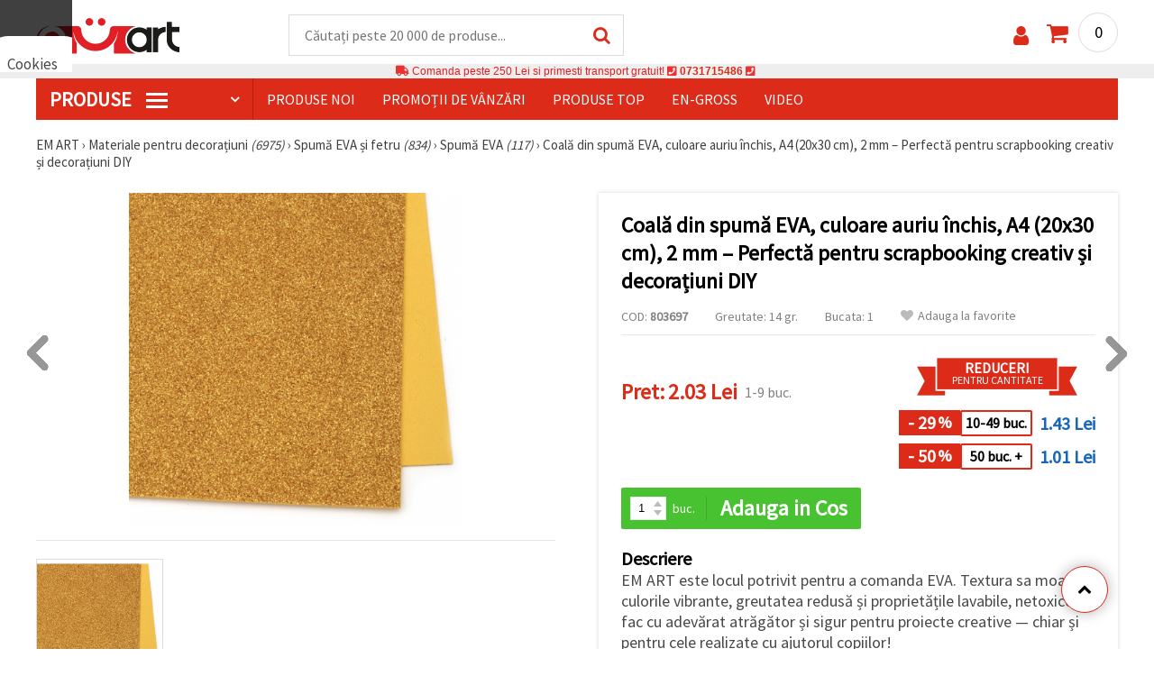

--- FILE ---
content_type: text/html; charset=UTF-8
request_url: https://www.emart.ro/p/material-eva-cauciuc-microporos-2-mm-a4-20x30-cm-cu-brocart-auriu-anchis-803697
body_size: 51021
content:
<!DOCTYPE html>
<html translate="no" class="overflow-x-hidden" lang="ro-RO" xml:lang="ro-RO" xmlns="http://www.w3.org/1999/xhtml">
<head>
<!-- Google Tag Manager -->
<script>(function(w,d,s,l,i){w[l]=w[l]||[];w[l].push({'gtm.start':
new Date().getTime(),event:'gtm.js'});var f=d.getElementsByTagName(s)[0],
j=d.createElement(s),dl=l!='dataLayer'?'&l='+l:'';j.async=true;j.src=
'https://www.googletagmanager.com/gtm.js?id='+i+dl;f.parentNode.insertBefore(j,f);
})(window,document,'script','dataLayer','GTM-M9PV4KL');</script>
<!-- End Google Tag Manager -->
<meta name=“google-site-verification“ content=“DqAjsTf6HyOAR75GRYYUPn-lKXuxfzhIPxB_aTGIagg“ />
<meta name="google" content="notranslate">
<link rel="preconnect" href="https://images.emart.eu/" crossorigin>
<link rel="preconnect" href="https://styles.emart.eu/" crossorigin>
<link rel="preconnect" href="https://scripts.emart.eu/" crossorigin>
<link rel="preconnect" href="https://fonts.googleapis.com/" crossorigin>
<link rel="preconnect" href="https://use.fontawesome.com/" crossorigin>
<link rel="preconnect" href="https://cdnjs.cloudflare.com/" crossorigin>
<link rel="dns-prefetch" href="https://images.emart.eu/">
<link rel="dns-prefetch" href="https://styles.emart.eu/">
<link rel="dns-prefetch" href="https://scripts.emart.eu/">
<link rel="dns-prefetch" href="https://fonts.googleapis.com/">
<link rel="dns-prefetch" href="https://use.fontawesome.com/">
<link rel="dns-prefetch" href="https://cdnjs.cloudflare.com/">
<title>Coală din spumă EVA, culoare auriu închis, A4 (20x30 cm), 2 mm – Perfectă pentru scrapbooking creativ și decorațiuni DIY |⭐ emart.ro⭐</title>
<meta name="description" content="Selectati ☛EM ART este locul potrivit pentru a comanda EVA. Textura sa moale, culorile vibrante, greutatea redusă și proprietățile lavabile, netoxice îl fac cu adevărat atrăgător și sigur pentru proiecte creative — chiar și pentru cele realizate cu ajutorul copiilor! - Online la emart.ro | EM ART" />
<meta property="og:locale" content="ro-RO" />
                    <meta property="og:type" content="product" />
                    <meta property="og:title" content="Coală din spumă EVA, culoare auriu închis, A4 (20x30 cm), 2 mm – Perfectă pentru scrapbooking creativ și decorațiuni DIY |⭐ emart.ro⭐" />
                    <meta property="og:description" content="Selectati ☛EM ART este locul potrivit pentru a comanda EVA. Textura sa moale, culorile vibrante, greutatea redusă și proprietățile lavabile, netoxice îl fac cu adevărat atrăgător și sigur pentru proiecte creative — chiar și pentru cele realizate cu ajutorul copiilor! - Online la emart.ro | EM ART" />
                    <meta property="og:url" content="https://www.emart.ro/p/material-eva-cauciuc-microporos-2-mm-a4-20x30-cm-cu-brocart-auriu-anchis-803697" />
                    <meta property="og:image" content="https://images.emart.eu/pic/big/803697.jpg" />
                    <meta property="og:site_name" content="Materiale pentru Hobby și Artă, Mărțișoare, Mărgele, Pietre Semiprețioase | EM ART" />
                    <meta property="og:price:amount" content="2.03" />
                    <meta property="og:price:currency" content="RON" />
                    <meta property="product:retailer_item_id" content="803697" />
<meta http-equiv="content-type" content="text/html; charset=UTF-8" />
<meta name="viewport" content="width=device-width, initial-scale=1.0" />
<meta name="robots" content="INDEX , FOLLOW" />
<link rel="canonical" href="https://www.emart.ro/p/material-eva-cauciuc-microporos-2-mm-a4-20x30-cm-cu-brocart-auriu-anchis-803697" />
<link rel="icon" type="image/png" href='/favicon.ico' />
<link rel="apple-touch-icon" href="/favicon.ico"><link rel="alternate" hreflang='ro-RO' href="https://www.emart.ro/p/material-eva-cauciuc-microporos-2-mm-a4-20x30-cm-cu-brocart-auriu-anchis-803697" />
<link rel="alternate" hreflang="bg-BG" href="https://www.emart.bg/p/eva-mikroporesta-guma-s-brokat-tamno-zlato-15-mm-a4-20x30-sm-803697" />
<link rel="alternate" hreflang="en" href="https://www.emart.eu/p/eva-foam-a4-sheet-20x30-cm-dark-gold-with-glitter-for-scrapbook-projects-amp-craft-decoration-2-mm-803697" />
<link rel="alternate" hreflang="el-GR" href="https://www.emart.gr/p/eva-afrodes-yliko-2mm-a4-20x30-cm-hryso-me-hryssoskoni-803697" />
<link rel="alternate" hreflang="el-CY" href="https://www.emart.cy/p/eva-afrodes-yliko-2mm-a4-20x30-cm-hryso-me-hryssoskoni-803697" />
<link rel="alternate" hreflang="ro-MD" href="https://www.emart.md/p/material-eva-cauciuc-microporos-2-mm-a4-20x30-cm-cu-brocart-auriu-anchis-803697" />
<link rel="alternate" hreflang="en-GB" href="https://www.emart.uk.com/p/eva-foam-a4-sheet-20x30-cm-dark-gold-with-glitter-for-scrapbook-projects-amp-craft-decoration-2-mm-803697" />
<link rel="alternate" hreflang="en-US" href="https://www.emart.us.com/p/eva-foam-a4-sheet-20x30-cm-dark-gold-with-glitter-for-scrapbook-projects-amp-craft-decoration-2-mm-803697" />
<link rel="alternate" hreflang="en-CA" href="https://www.emart.co.com/p/eva-foam-a4-sheet-20x30-cm-dark-gold-with-glitter-for-scrapbook-projects-amp-craft-decoration-2-mm-803697" />
<link rel="stylesheet" href="https://styles.emart.eu/consent_modal_styles.css" />
<link href="https://fonts.googleapis.com/css?family=Source+Sans+Pro" rel="stylesheet">
<link rel="stylesheet" href="https://styles.emart.eu/menu.css" />
<link rel="stylesheet" href="https://styles.emart.eu/obsht.css" />
<link rel="stylesheet" href="https://styles.emart.eu/stokipodr.css" />
<link rel="stylesheet" href="https://styles.emart.eu/stokimreja.css" />
<link rel="stylesheet" href="https://styles.emart.eu/swiper.min.css" />
<link rel="stylesheet" href="https://styles.emart.eu/pop.css" />
<link rel="stylesheet" href="https://styles.emart.eu/obsht1.css" />
<link rel="stylesheet" href= "https://use.fontawesome.com/releases/v5.0.7/css/all.css
">
<link rel="stylesheet" href="https://cdnjs.cloudflare.com/ajax/libs/font-awesome/4.7.0/css/font-awesome.min.css">
<script type="text/javascript" id="consentVariables">

        var consent_ad_storage_update = 'denied';

        var consent_analytics_storage_update = 'denied' ;

        var consent_ad_user_data_update = 'denied' ;

        var consent_ad_personalization_update = 'denied' ;

        var consent_personalization_storage_update = 'denied' ;

        var consent_functionality_storage_update = 'granted' ;

        var consent_security_storage_update = 'denied' ;

        var consent_is_updated = '1';

        </script>
<script src="https://scripts.emart.eu/consent_modal_script.js" defer></script>
<script src="https://scripts.emart.eu/ro.js" defer></script>
<script src="https://scripts.emart.eu/myn.js" defer></script>
<script src="https://scripts.emart.eu/swiper.min.js"></script>
<script src="https://scripts.emart.eu/lazyLoad.js"></script>
<script>var putikal = 'https://www.emart.ro/';</script>
<!-- Facebook Pixel Code -->
<script>
!function(f,b,e,v,n,t,s)
{if(f.fbq)return;n=f.fbq=function(){n.callMethod?
n.callMethod.apply(n,arguments):n.queue.push(arguments)};
if(!f._fbq)f._fbq=n;n.push=n;n.loaded=!0;n.version='2.0';
n.queue=[];t=b.createElement(e);t.async=!0;
t.src=v;s=b.getElementsByTagName(e)[0];
s.parentNode.insertBefore(t,s)}(window, document,'script',
'https://connect.facebook.net/en_US/fbevents.js');
fbq('init', '530837454585814');
fbq('track', 'PageView');
</script>
<noscript><img height="1" width="1" style="display:none"
src="https://www.facebook.com/tr?id=530837454585814&ev=PageView&noscript=1"
/></noscript>
<!-- End Facebook Pixel Code -->
<link rel='stylesheet' href='https://www.emart.ro/_output_fdeb6d6b11f700e468f58f47541051d0.css'>
<script>
	(function(d, s, i) {
		var f = d.getElementsByTagName(s)[0], j = d.createElement(s);
		j.async = true;
		j.src = 'https://t.themarketer.com/t/j/' + i;
		f.parentNode.insertBefore(j, f);
	})(document, 'script', 'QPTVEBYC');
</script>
</head>
<body class="max-w-screen" onload="fikipod(); tpmenu(); mushmorok();">
<!-- main app container -->
    <div id="consent-modeV2-modal">
        <input style="display:none;" value="https://www.emart.ro/zapis_google.php?ap=49c1d55e9a414f40a03a528f8f4c778c&ep=d1e30bddc3658627f9fa85af6f6eb401&" id="path_dafwefa" \>
        <div id="modal-1" class="jw-modal">
            <div class="jw-modal-body">
                <p>Cookies<p>
                <p class="consent-description">🍪 Bună, vrem să vă oferim câteva cookie -uri. Cu toate acestea, ele sunt diferite de cele pe care le cunoașteți, suntem siguri că veți avea cea mai tare experiență aici, amintindu-vă de preferințele și re-vizitele.</p>
                <p class="consent-description">Puteți fi de acord să utilizați toate cookie -urile făcând clic pe „acceptati toate!” Sau să vă indicați preferințele în setări selectând un tip de cookie -uri dat și făcând clic pe butonul „Salvați”</p>
                <button onclick="acceptAll()" id="accept-jw" class="!px-3 !w-fit !py-2 !mt-4 !text-base">Аcceptati toate!</button>
                <button onclick="openModal('modal-2')" class='!w-fit !px-2 !text-sm !py-1 !bg-inherit !text-black' id="prefferences-jw">Setări</button>
                
            </div>
        </div>
        <div id="modal-2" class="jw-modal">
            <div class="jw-modal-body">
                    <p>Setări</p>
                    <p class="consent-description">Acest site web folosește cookie -uri pentru a vă îmbunătăți experiența în timp ce navigați pe site -ul web. Dintre acestea, cookie -urile, care sunt clasificate după cum este necesar, sunt stocate în browserul dvs., deoarece sunt esențiale pentru munca de bază ...</p>
                    <div class="grid-container">
                        <div class="grid-item">
                            <label class="switchConsent">
                                <input class="ConsentInput" type="checkbox" checked disabled>
                                <span class="sliderConsent round"></span>
                            </label>
                        </div>
                        <div class="grid-item grid-item-name">
                            <div class="jw-modal-flexbox-container">
                                <div class="jw-modal-flexbox-name">
                                    <p>Necesare</p>
                                </div>
                                <!-- <div class="jw-modal-flexbox-description">
                                    <p >Aceste cookie -uri sunt necesare pentru funcționarea site -ului și nu pot fi excluse în sistemele noastre. Iată cookie -uri pentru a naviga pe site -ul web, păstrați informațiile completate atunci când treceți între pași diferiți, precum și atunci când vă conectați sau înregistrați. Puteți configura browserul pentru a vă bloca sau a vă avertiza cu privire la aceste cookie -uri, dar în acest caz, unele părți ale site -ului pot să nu funcționeze.</p>
                                </div> -->
                            </div>  
                        </div>
                        <div class="grid-item">
                            <label class="switchConsent">
                                <input class="ConsentInput" type="checkbox" id="switchMarketing" 2> 
                                <span class="sliderConsent round"></span>
                            </label> <!--onClick="change state"-->
                        </div>
                        <div class="grid-item grid-item-name">
                            <div class="jw-modal-flexbox-container">
                                <div class="jw-modal-flexbox-name">
                                    <p>Marketing</p>
                                </div>
                                <!-- <div class="jw-modal-flexbox-description">
                                    <p >Cookie -urile publicitare sunt folosite pentru a vă oferi anunțuri și campanii de marketing adecvate, urmărind activitatea de internet.</p>
                                </div> -->
                            </div>
                        </div>
                        <div class="grid-item">
                            <label class="switchConsent">
                                <input class="ConsentInput" type="checkbox" id="switchAnalytics" 2>
                                <span class="sliderConsent round"></span>
                            </label> <!--onClick="change state"-->
                        </div>
                        <div class="grid-item grid-item-name">
                            <div class="jw-modal-flexbox-container">
                                <div class="jw-modal-flexbox-name">
                                    <p>Analitic</p>
                                </div>
                                <!-- <div class="jw-modal-flexbox-description">
                                    <p >Aceste cookie -uri sunt folosite pentru a înțelege modul în care interacționați cu site -ul nostru web. Ele ne ajută să colectăm informații despre indicatori, cum ar fi numărul de vizitatori, un grad de renunțare la o sursă de trafic și multe altele.</p>
                                </div> -->
                            </div>
                        </div>
                        <div class="grid-item">
                            <label class="switchConsent">
                                <input class="ConsentInput" type="checkbox" id="switchFuntionality" 2>
                                <span class="sliderConsent round"></span>
                            </label> <!--onClick="change state"-->
                        </div>
                        <div class="grid-item grid-item-name">
                            <div class="jw-modal-flexbox-container">
                                <div class="jw-modal-flexbox-name">
                                    <p>Funcţional</p>
                                </div>
                                <!-- <div class="jw-modal-flexbox-description">
                                    <p>Această categorie de cookie -uri este utilizată pentru a facilita utilizatorul atunci când utilizează site -ul web și ia în considerare preferințele individuale ale utilizatorului. Cookie -urile de funcționalitate includ cookie -uri pentru a recunoaște un dispozitiv, pentru a păstra preferințele cu privire la dimensiunea fontului și multe altele.</p>
                                </div> -->
                            </div>  
                        </div>
                        <div class="grid-item">
                            <label class="switchConsent">
                                <input class="ConsentInput" type="checkbox" id="switchOthers" 2>
                                <span class="sliderConsent round"></span>
                            </label> <!--onClick="change state"-->
                        </div>
                        <div class="grid-item grid-item-name">
                            <div class="jw-modal-flexbox-container">
                                <div class="jw-modal-flexbox-name">
                                    <p>Alte</p>
                                </div>
                                <!-- <div class="jw-modal-flexbox-description">
                                    <p >Alte cookie -uri necategorizate sunt cele care sunt analizate și nu au fost încă clasificate în niciuna dintre aceste categorii.</p>
                                </div> -->
                            </div>  
                        </div>
                    </div>
                <button onclick="acceptAll()" id="accept-jw" class="!px-3 !w-fit !py-2 !mt-4 !text-base">Аcceptati toate!</button> 
                <button onclick="acceptGranularConsent()" class='!w-fit !px-2 !text-sm !py-1 !bg-inherit !text-black' id="prefferences-jw">Salvați</button> 
            </div>
         </div>
    </div>
<!-- Google Tag Manager (noscript) -->
<noscript><iframe src="https://www.googletagmanager.com/ns.html?id=GTM-M9PV4KL"
height="0" width="0" style="display:none;visibility:hidden"></iframe></noscript>
<!-- End Google Tag Manager (noscript) -->
<div class="sticky top-0 z-[9999999] bg-white w-full">
<header class="header1" id="BotUp">
<div class="bolo">
<div id="malkalupa" class="responsive-search">
<div class="popupfoot">
<a class="close" onclick="document.getElementById('malkalupa').style.display='none';"><i class="fa fa-times"></i></a>
</div>
<form class="search-form" onSubmit="return false">
<div class="search-wrap clearfloat">
<input type="text" id="searchf2" class="search-input" autocomplete="off" placeholder="Căutați peste 20 000 de produse..." onkeyup="tresnate('https://www.emart.ro/tres/tres.php','koko','searchf2','trrss1',event);" />
<span class="search-bar"></span>
<a id="trrss1" onclick="tarsi('searchf2');" class="search-submit"><i class="fa fa-search"></i></a>
<div class="fluid-menu fluid-menu-products">
<div id="koko">
</div>
</div>
</div>
</form>
</div>
</div>
<div class="wrapper clearfloat">
<div class="responsive-menu-btn" id="showLeftPush" onclick="respvij();"><span class="icon-navicon"></span></div>
<div class="komp-menu-btn skrit" id="mmmenu"></div>
<div class="logo">
<a href="https://www.emart.ro/">
<strong>EM ART</strong>
<img width=160 height=40 src="https://images.emart.eu/cite/logo.png" alt="EM ART" />
</a>
</div>
<script type="application/ld+json">
{
    "@context": "http://schema.org",
    "@type": "WebSite",
    "url": "https://www.emart.ro",
    "name": "EM ART",
    "description": "Descoperă Materiale pentru Hobby și Artă ✔️Mărgele✔️Accesorii Bijuterii✔️peste 25.000 de articole⭐EMART.RO ✈ Livrare gratuită peste 200 RON",
    "image": "https://images.emart.eu/cite/logo.png",
    "inLanguage": "ro-RO",
    "copyrightYear": "2004",
    "sameAs": [
        "https://www.youtube.com/@emartro8765",
        "https://www.facebook.com/emart.ro"
    ],
    "potentialAction": {
        "@type": "SearchAction",
        "target": "https://www.emart.ro/search-{query}"
    },
    "author": {
        "@context": "https://schema.org",
        "@type": [
            "Organization",
            "Place",
            "OnlineStore",
            "LocalBusiness"
        ],
        "name": "EM ART",
        "description": "Descoperă Materiale pentru Hobby și Artă ✔️Mărgele✔️Accesorii Bijuterii✔️peste 25.000 de articole⭐EMART.RO ✈ Livrare gratuită peste 200 RON",
        "logo": "https://images.emart.eu/cite/logo.png",
        "image": "https://images.emart.eu/cite/logo.png",
        "url": "https://www.emart.ro",
        "sameAs": [
            "https://www.youtube.com/@emartro8765",
            "https://www.facebook.com/emart.ro"
        ],
        "legalName": "MARTBG LTD",
        "alternateName": "МАРТБГ ЕООД",
        "foundingDate": "2004-08-01",
        "vatId": "BG200172226",
        "taxId": "200172226",
        "telephone": "0731715486",
        "email": "info@emart.company",
        "numberOfEmployees": {
            "@type": "QuantitativeValue",
            "minValue": "50",
            "maxValue": "100"
        },
        "address": {
            "@type": "PostalAddress",
            "streetAddress": "Slaveikov,  Iliia Zurkov 5 str.",
            "addressLocality": "Burgas",
            "postalCode": "8000",
            "addressRegion": "Burgas",
            "addressCountry": "BG"
        },
        "contactPoint": {
            "@type": "ContactPoint",
            "telephone": "0731715486",
            "email": "info@emart.company"
        },
        "geo": {
            "@type": "GeoCoordinates",
            "latitude": "42.5228213",
            "longitude": "27.4369574"
        },
        "hasMerchantReturnPolicy": {
            "@type": "MerchantReturnPolicy",
            "merchantReturnLink": "https://www.emart.ro/informatie/comanda-shi-livrare"
        },
        "aggregateRating": {
            "@type": "AggregateRating",
            "ratingValue": "4.6",
            "bestRating": "5",
            "worstRating": "1",
            "ratingCount": 2500,
            "reviewCount": 2100
        }
    },
    "publisher": {
        "@context": "https://schema.org",
        "@type": [
            "Organization",
            "Place",
            "OnlineStore",
            "LocalBusiness"
        ],
        "name": "EM ART",
        "description": "Descoperă Materiale pentru Hobby și Artă ✔️Mărgele✔️Accesorii Bijuterii✔️peste 25.000 de articole⭐EMART.RO ✈ Livrare gratuită peste 200 RON",
        "logo": "https://images.emart.eu/cite/logo.png",
        "image": "https://images.emart.eu/cite/logo.png",
        "url": "https://www.emart.ro",
        "sameAs": [
            "https://www.youtube.com/@emartro8765",
            "https://www.facebook.com/emart.ro"
        ],
        "legalName": "MARTBG LTD",
        "alternateName": "МАРТБГ ЕООД",
        "foundingDate": "2004-08-01",
        "vatId": "BG200172226",
        "taxId": "200172226",
        "telephone": "0731715486",
        "email": "info@emart.company",
        "numberOfEmployees": {
            "@type": "QuantitativeValue",
            "minValue": "50",
            "maxValue": "100"
        },
        "address": {
            "@type": "PostalAddress",
            "streetAddress": "Slaveikov,  Iliia Zurkov 5 str.",
            "addressLocality": "Burgas",
            "postalCode": "8000",
            "addressRegion": "Burgas",
            "addressCountry": "BG"
        },
        "contactPoint": {
            "@type": "ContactPoint",
            "telephone": "0731715486",
            "email": "info@emart.company"
        },
        "geo": {
            "@type": "GeoCoordinates",
            "latitude": "42.5228213",
            "longitude": "27.4369574"
        },
        "hasMerchantReturnPolicy": {
            "@type": "MerchantReturnPolicy",
            "merchantReturnLink": "https://www.emart.ro/informatie/comanda-shi-livrare"
        },
        "aggregateRating": {
            "@type": "AggregateRating",
            "ratingValue": "4.6",
            "bestRating": "5",
            "worstRating": "1",
            "ratingCount": 2500,
            "reviewCount": 2100
        }
    },
    "copyrightHolder": {
        "@context": "https://schema.org",
        "@type": [
            "Organization",
            "Place",
            "OnlineStore",
            "LocalBusiness"
        ],
        "name": "EM ART",
        "description": "Descoperă Materiale pentru Hobby și Artă ✔️Mărgele✔️Accesorii Bijuterii✔️peste 25.000 de articole⭐EMART.RO ✈ Livrare gratuită peste 200 RON",
        "logo": "https://images.emart.eu/cite/logo.png",
        "image": "https://images.emart.eu/cite/logo.png",
        "url": "https://www.emart.ro",
        "sameAs": [
            "https://www.youtube.com/@emartro8765",
            "https://www.facebook.com/emart.ro"
        ],
        "legalName": "MARTBG LTD",
        "alternateName": "МАРТБГ ЕООД",
        "foundingDate": "2004-08-01",
        "vatId": "BG200172226",
        "taxId": "200172226",
        "telephone": "0731715486",
        "email": "info@emart.company",
        "numberOfEmployees": {
            "@type": "QuantitativeValue",
            "minValue": "50",
            "maxValue": "100"
        },
        "address": {
            "@type": "PostalAddress",
            "streetAddress": "Slaveikov,  Iliia Zurkov 5 str.",
            "addressLocality": "Burgas",
            "postalCode": "8000",
            "addressRegion": "Burgas",
            "addressCountry": "BG"
        },
        "contactPoint": {
            "@type": "ContactPoint",
            "telephone": "0731715486",
            "email": "info@emart.company"
        },
        "geo": {
            "@type": "GeoCoordinates",
            "latitude": "42.5228213",
            "longitude": "27.4369574"
        },
        "hasMerchantReturnPolicy": {
            "@type": "MerchantReturnPolicy",
            "merchantReturnLink": "https://www.emart.ro/informatie/comanda-shi-livrare"
        },
        "aggregateRating": {
            "@type": "AggregateRating",
            "ratingValue": "4.6",
            "bestRating": "5",
            "worstRating": "1",
            "ratingCount": 2500,
            "reviewCount": 2100
        }
    }
}
</script>
<div>
<link href="https://www.emart.ro/"/>
<form action="https://www.emart.ro/search" method="get" class="search-form" onSubmit="return false">
<div class="search-wrap clearfloat">
<input type="text" name="query" id="searchf1" autocomplete="off" class="search-input" placeholder="Căutați peste 20 000 de produse..." onkeyup="tresnate('https://www.emart.ro/tres/tres.php','koku','searchf1','trrss2',event);" />
<span class="search-bar"></span>
<a id="trrss2" onclick="tarsi('searchf1');" class="search-submit"><i class="fa fa-search"></i></a>
<div class="fluid-menu fluid-menu-products">
<div id="koku" class="skrit">
</div>
</div>
</div>
</form>
</div>
<div class="header-right clearfloat">
<div class="search-icon" onclick="document.getElementById('malkalupa').style.display='block';"><i class="fa fa-search"></i></div>
<div class="login">
<a href="https://www.emart.ro/signin" title="Autentificare"><i class="fa fa-user"></i></a>
</div>
<div class="cart">
<a><span id="vkosha">0</span></a>
</div>
</div>
</div>
</header>
</div>
<p class="bannerText2"><i class="fas fa-truck"></i> Comanda peste&nbsp;250 Lei&nbsp;si primesti transport gratuit!&nbsp;<i class="fas fa-phone-square"></i>&nbsp;<a class="tel" href="tel:0731715486">0731715486</a>&nbsp;<i class="fas fa-phone-square"></i>&nbsp;<a class="tel" href="tel:"></a><br><span style="font-size: 14px;color: black;font-weight: bold;"></span> </p>
<div class="wrapper clearfloat">
<div class="menu-wrap">
<nav id="kmpmenu" class="menu clearfloat">
<ul>
<li><a id="kategorii-buton" href="https://www.emart.ro/categories-products">PRODUSE <span class="menu-icon"></span></a>
<div id="glavnomenu" class="category-menu">
<ul>
<li><a href="https://www.emart.ro/margele" onmouseover="vismenu('1');"><img src="https://images.emart.eu/menutam/49.png" alt="Margele" width="20rem" />&nbsp;&nbsp;Margele</a>
<div id="podmenu1" class="right-submenu">
<div class="cat-name"><a href="https://www.emart.ro/margele">Margele</a></div>
<div class="cat-lists clearfloat">
<div class="sub-one">
<ul>
<li class="sub-one-title" onmouseover="document.getElementById('menusni1').src='https://images.emart.eu/picmenu/plastmasovi_1531123667593.jpg'; document.getElementById('menusni1').alt='Mărgele acrilice';"><a href="https://www.emart.ro/margele-acrilice-din-plastic" title="Margele acrilice din plastic">Mărgele acrilice</a></li>
<li onmouseover="document.getElementById('menusni1').src='https://images.emart.eu/picmenu/antik_1531123804136.jpg'; document.getElementById('menusni1').alt='Mărgele acrilice imitație lemn';"><a href="https://www.emart.ro/margele-de-plastic-antic">Mărgele antice</a></li>
<li onmouseover="document.getElementById('menusni1').src='https://images.emart.eu/picmenu/dvucvetni_1531122763825.png'; document.getElementById('menusni1').alt='Mărgele acrilice bicolore';"><a href="https://www.emart.ro/margele-acrilice-colorate">Mărgele bicolore</a></li>
<li onmouseover="document.getElementById('menusni1').src='https://images.emart.eu/picmenu/imitacija_1530197409205.jpg'; document.getElementById('menusni1').alt='Mărgele din imitație de pietre semiprețioase și cristale';"><a href="https://www.emart.ro/margele-imitacie-gresie-cristale-lemn">Mărgele de imitație</a></li>
<li onmouseover="document.getElementById('menusni1').src='https://images.emart.eu/picmenu/imitacija-perla_1531123949332.jpg'; document.getElementById('menusni1').alt='Mărgele din plastic imitație de perlă';"><a href="https://www.emart.ro/imitacie-perle-margele">Mărgele imitație perlă</a></li>
<li onmouseover="document.getElementById('menusni1').src='https://images.emart.eu/picmenu/kopcheta_1530199105345.jpg'; document.getElementById('menusni1').alt='Butoane din plastic pentru decorare';"><a href="https://www.emart.ro/nasturi-acrilice">Nasturi acrilici</a></li>
<li onmouseover="document.getElementById('menusni1').src='https://images.emart.eu/picmenu/metalizirani_1531122655768.png'; document.getElementById('menusni1').alt='Mărgele din plastic metalizate pentru confecționarea bijuteriilor';"><a href="https://www.emart.ro/margele-de-imitacie-din-metal">Mărgele imitație metal</a></li>
<li onmouseover="document.getElementById('menusni1').src='https://images.emart.eu/picmenu/platni_1530540591468.jpg'; document.getElementById('menusni1').alt='Mărgele acrilice opace';"><a href="https://www.emart.ro/margele-acrilice-colorate-opace">Mărgele opace</a></li>
<li onmouseover="document.getElementById('menusni1').src='https://images.emart.eu/picmenu/prozrachni_1531124132503.jpg'; document.getElementById('menusni1').alt='Mărgele acrilice transparente și imitații de cristal';"><a href="https://www.emart.ro/margele-acrilice-transparente">Mărgele transparente</a></li>
<li onmouseover="document.getElementById('menusni1').src='https://images.emart.eu/picmenu/rezinovi_1523443285782.jpg'; document.getElementById('menusni1').alt='Mărgele din rășină';"><a href="https://www.emart.ro/margele-de-rashina">Mărgele din rășină</a></li>
<li onmouseover="document.getElementById('menusni1').src='https://images.emart.eu/picmenu/risuvani_1523443060799.jpg'; document.getElementById('menusni1').alt='Mărgele acrilice pictate';"><a href="https://www.emart.ro/margele-pictate-din-plastic-fabricarea-manuala-bijuteriilor">Mărgele pictate</a></li>
<li onmouseover="document.getElementById('menusni1').src='https://images.emart.eu/picmenu/s-bjala-osnova_1523443265106.jpg'; document.getElementById('menusni1').alt='Mărgele acrilice cu miez alb';"><a href="https://www.emart.ro/margele-acrilice-cu-baza-de-culoare-alb">Mărgele cu nucleu alb</a></li>
<li onmouseover="document.getElementById('menusni1').src='https://images.emart.eu/picmenu/svyrzvashi_elementi_1582632617523.jpg'; document.getElementById('menusni1').alt='Conectori și zale din plastic';"><a href="https://www.emart.ro/element-de-fixare-din-plastic-margele-de-legatura-acrilica" title="Perle de plastic, elemente de fixare">Conectori</a></li>
<li onmouseover="document.getElementById('menusni1').src='https://images.emart.eu/picmenu/s-pokritie_1530886429185.jpg'; document.getElementById('menusni1').alt='Mărgele acrilice acoperite';"><a href="https://www.emart.ro/margele-acrilice-acoperite-din-cauciuc-facetat-vopsit">Mărgele acoperite</a></li>
<li onmouseover="document.getElementById('menusni1').src='https://images.emart.eu/picmenu/sinjo-oko_1523443075123.jpg'; document.getElementById('menusni1').alt='Mărgele din plastic cu ochiul turcesc (Nazar)';"><a href="https://www.emart.ro/perle-de-plastic-ochi-albastru">Mărgele cu Ochi Turcesc</a></li>
<li onmouseover="document.getElementById('menusni1').src='https://images.emart.eu/picmenu/srebrista-nishka_1530545544388.jpg'; document.getElementById('menusni1').alt='Mărgele acrilice cu accente argintii';"><a href="https://www.emart.ro/margele-de-acrilic-pictate-prin-pulverizare">Mărgele acrilice cu accente argintii</a></li>
<li onmouseover="document.getElementById('menusni1').src='https://images.emart.eu/picmenu/ccb_1523443246184.jpg'; document.getElementById('menusni1').alt='Mărgele CCB, Conectori și Pandantive';"><a href="https://www.emart.ro/margele-ccb-acrilice">Mărgele CCB</a></li>
</ul>
</div>
<div class="sub-one">
<ul>
<li class="sub-one-title">&nbsp;</li>
<li onmouseover="document.getElementById('menusni1').src='https://images.emart.eu/picmenu/martbg_765150_1724064964897.jpg'; document.getElementById('menusni1').alt='Pandantive';"><a href="https://www.emart.ro/pandantive-din-plastic" title="Pandantive din plastic">Pandantive</a></li>
</ul>
</div>
<div class="sub-one">
<ul>
<li class="sub-one-title" onmouseover="document.getElementById('menusni1').src='https://images.emart.eu/picmenu/darveni_1530890890606.jpg'; document.getElementById('menusni1').alt='Mărgele, forme și pandantive din lemn';"><a href="https://www.emart.ro/pandantive-din-lemn-de-margele">Mărgele din lemn</a></li>
<li onmouseover="document.getElementById('menusni1').src='https://images.emart.eu/picmenu/darveni-visulki_1531297667696.jpg'; document.getElementById('menusni1').alt='Pandantive din lemn';"><a href="https://www.emart.ro/pandantive-din-lemn-pentru-coliere-cercei-botez">Pandantive din lemn</a></li>
<li onmouseover="document.getElementById('menusni1').src='https://images.emart.eu/picmenu/glavichki_1531234953705.jpg'; document.getElementById('menusni1').alt='Mărgele tip cap din lemn și mărgele pentru păpuși cu fețe zâmbitoare';"><a href="https://www.emart.ro/margele-de-zambet-din-lemn">Mărgele din lemn cu chipuri</a></li>
<li onmouseover="document.getElementById('menusni1').src='https://images.emart.eu/picmenu/detski-figurki_1531123463547.jpg'; document.getElementById('menusni1').alt='Forme și mărgele din lemn colorate pentru copii';"><a href="https://www.emart.ro/figurine-din-lemn-pentru-copii">Forme din lemn pentru copii</a></li>
<li onmouseover="document.getElementById('menusni1').src='https://images.emart.eu/picmenu/diskove-shaibi_153122796454.jpg'; document.getElementById('menusni1').alt='Mărgele disc plate și mărgele tip șaibă pentru proiecte DIY';"><a href="https://www.emart.ro/disc-shi-shaiba-de-margele-din-lemn">Mărgele plate și disc</a></li>
<li onmouseover="document.getElementById('menusni1').src='https://images.emart.eu/picmenu/kokos_1531230778530.jpg'; document.getElementById('menusni1').alt='Mărgele din cocos natural';"><a href="https://www.emart.ro/margele-de-nuca-de-cocos">Mărgele din nucă de cocos</a></li>
<li onmouseover="document.getElementById('menusni1').src='https://images.emart.eu/picmenu/kopcheta_1531231600386.jpg'; document.getElementById('menusni1').alt='Nasturi din lemn';"><a href="https://www.emart.ro/butoane-din-lemn">Nasturi din lemn</a></li>
<li onmouseover="document.getElementById('menusni1').src='https://images.emart.eu/picmenu/kubcheta_153123240688.jpg'; document.getElementById('menusni1').alt='Mărgele cubice din lemn pentru confecționarea bijuteriilor';"><a href="https://www.emart.ro/margele-de-cuburi-din-lemn">Mărgele cubice din lemn</a></li>
<li onmouseover="document.getElementById('menusni1').src='https://images.emart.eu/picmenu/miniatjurki_1531228718882.jpg'; document.getElementById('menusni1').alt='Mărgele etnice lucrate manual, pictate manual';"><a href="https://www.emart.ro/miniaturi-margele-de-lemn">Mărgele etnice</a></li>
<li onmouseover="document.getElementById('menusni1').src='https://images.emart.eu/picmenu/ofali-cilindri_1531233301856.jpg'; document.getElementById('menusni1').alt='Mărgele din lemn ovale și cilindrice';"><a href="https://www.emart.ro/margele-de-lemn-ovale-shi-cilindrice">Mărgele ovale și cilindrice</a></li>
<li onmouseover="document.getElementById('menusni1').src='https://images.emart.eu/picmenu/plochki-s-nadpis_1531236546576.jpg'; document.getElementById('menusni1').alt='Conectori din lemn, tag-uri și etichete nefinisate';"><a href="https://www.emart.ro/tabele-din-lemn-cu-inscriptii">Conectori și etichete din lemn</a></li>
<li onmouseover="document.getElementById('menusni1').src='https://images.emart.eu/picmenu/risuvani-500x500_1531229985344.jpg'; document.getElementById('menusni1').alt='Mărgele din lemn pictate și imprimate';"><a href="https://www.emart.ro/margele-din-lemn-pictate">Mărgele din lemn pictate</a></li>
<li onmouseover="document.getElementById('menusni1').src='https://images.emart.eu/picmenu/topcheta_1531234340765.jpg'; document.getElementById('menusni1').alt='Mărgele din lemn rotunde';"><a href="https://www.emart.ro/margele-rotunde-din-lemn">Mărgele rotunde din lemn</a></li>
<li onmouseover="document.getElementById('menusni1').src='https://images.emart.eu/picmenu/figurki_1531235896849.jpg'; document.getElementById('menusni1').alt='Mărgele și forme din lemn';"><a href="https://www.emart.ro/figurine-shi-forme-margele-lemn">Forme din lemn</a></li>
</ul>
</div>
<div class="sub-one">
<ul>
<li class="sub-one-title" onmouseover="document.getElementById('menusni1').src='https://images.emart.eu/picmenu/metalni-manista_1531402519182.jpg'; document.getElementById('menusni1').alt='Mărgele metalice, charmuri și pandantive pentru confecționarea bijuteriilor';"><a href="https://www.emart.ro/margele-metalice">Mărgele metalice, charm-uri și pandantive</a></li>
<li onmouseover="document.getElementById('menusni1').src='https://images.emart.eu/picmenu/metalni-visulki_1531306502676.jpg'; document.getElementById('menusni1').alt='Pandantive metalice pentru bijuterii DIY';"><a href="https://www.emart.ro/pandantive-metalice">Pandantive metalice</a></li>
<li onmouseover="document.getElementById('menusni1').src='https://images.emart.eu/picmenu/visulka-s-kristali_1531306978294.jpg'; document.getElementById('menusni1').alt='Pandantive metalice cu cristale';"><a href="https://www.emart.ro/pandantive-metalice-cu-cristale">Pandantive cu cristale</a></li>
<li onmouseover="document.getElementById('menusni1').src='https://images.emart.eu/picmenu/visulki_cvetni_1582632659960.jpg'; document.getElementById('menusni1').alt='Pandantive din metal emailat';"><a href="https://www.emart.ro/metalice-pandantive-colorate">Pandantive colorate</a></li>
<li onmouseover="document.getElementById('menusni1').src='https://images.emart.eu/picmenu/zvancheta-i-kambanki_1531307693417.jpg'; document.getElementById('menusni1').alt='Clopoței metalici mici pentru decor';"><a href="https://www.emart.ro/clopotele-shi-clopotei">Clopoței</a></li>
<li onmouseover="document.getElementById('menusni1').src='https://images.emart.eu/picmenu/manista-za-nanizane_1531315312348.png'; document.getElementById('menusni1').alt='Mărgele metalice pentru realizarea bijuteriilor';"><a href="https://www.emart.ro/margele-metalice-distribuitori">Mărgele metalice</a></li>
<li onmouseover="document.getElementById('menusni1').src='https://images.emart.eu/picmenu/manista-s-halka_1531316026350.jpg'; document.getElementById('menusni1').alt='Mărgele metalice cu anouri pentru realizarea bijuteriilor';"><a href="https://www.emart.ro/margele-cu-un-inel">Mărgele metalice cu anou</a></li>
<li onmouseover="document.getElementById('menusni1').src='https://images.emart.eu/picmenu/razdeliteli_1531322689149.jpg'; document.getElementById('menusni1').alt='Mărgele distanțiere pentru realizarea bijuteriilor';"><a href="https://www.emart.ro/distanciere-margele-metalice">Mărgele distanțiere</a></li>
<li onmouseover="document.getElementById('menusni1').src='https://images.emart.eu/picmenu/razdeliteli-s-kristali_1531382926471.jpg'; document.getElementById('menusni1').alt='Distanțiere metalice cu cristale';"><a href="https://www.emart.ro/margele-de-cristal-distancate-metalice" title="Margele de cristal distanțate">Distanțiere cu cristale</a></li>
<li onmouseover="document.getElementById('menusni1').src='https://images.emart.eu/picmenu/s-kristal-za-nizane_153138391965.jpg'; document.getElementById('menusni1').alt='Mărgele metalice cu cristale';"><a href="https://www.emart.ro/margele-metalice-cu-shnur-de-cristal" title="Margele metalice cu șnur de cristal">Mărgele metalice cu cristale</a></li>
<li onmouseover="document.getElementById('menusni1').src='https://images.emart.eu/picmenu/svarzvashti-elementi_1531392222383.jpg'; document.getElementById('menusni1').alt='Zale și conectori metalici pentru confecționarea bijuteriilor';"><a href="https://www.emart.ro/elemente-de-legatura-metalice">Linkuri și conectori metalici</a></li>
<li onmouseover="document.getElementById('menusni1').src='https://images.emart.eu/picmenu/svarzvashti-za-obeci-i-gerdani_1531392941648.jpg'; document.getElementById('menusni1').alt='Conectori metalici pentru coliere și cercei';"><a href="https://www.emart.ro/metalice-elemente-legatura-pentru-cercei-margele">Conectori metalici</a></li>
<li onmouseover="document.getElementById('menusni1').src='https://images.emart.eu/picmenu/sv_elementi_cvetni_1582632688823.jpg'; document.getElementById('menusni1').alt='Conectori și linkuri din metal emailat';"><a href="https://www.emart.ro/elementele-de-fixare-metalice-culorilor">Conectori colorați</a></li>
<li onmouseover="document.getElementById('menusni1').src='https://images.emart.eu/picmenu/svarzvashti-s-kristali_1531396153468.jpg'; document.getElementById('menusni1').alt='Conectori și elemente de legătură metalice cu cristale';"><a href="https://www.emart.ro/bijuterii-care-fac-conectori-metalici-cu-cristale">Conectori cu cristale</a></li>
<li onmouseover="document.getElementById('menusni1').src='https://images.emart.eu/picmenu/manista_stomana_1572599722936.jpg'; document.getElementById('menusni1').alt='Mărgele din oțel pentru bijuterii handmade';"><a href="https://www.emart.ro/margele-de-ocel">Mărgele din oțel</a></li>
<li onmouseover="document.getElementById('menusni1').src='https://images.emart.eu/picmenu/figurki-za-nanizvane_1531396503683.jpg'; document.getElementById('menusni1').alt='Mărgele metalice tip slider pentru creatorii de bijuterii DIY';"><a href="https://www.emart.ro/figuri-metalice-pentru-coarde">Mărgele glisante</a></li>
</ul>
</div>
<div class="sub-one">
<ul>
<li class="sub-one-title" onmouseover="document.getElementById('menusni1').src='https://images.emart.eu/picmenu/manista-stakleni_1531483968591.jpg'; document.getElementById('menusni1').alt='Mărgele din sticlă pentru bijuterii și artizanat';"><a href="https://www.emart.ro/margele-de-sticla">Mărgele din sticlă</a></li>
<li onmouseover="document.getElementById('menusni1').src='https://images.emart.eu/picmenu/stakleni-visulki_1531404534252.jpg'; document.getElementById('menusni1').alt='Pandantive din sticlă pentru proiecte DIY';"><a href="https://www.emart.ro/pandantive-din-sticla">Pandantive din sticlă</a></li>
<li onmouseover="document.getElementById('menusni1').src='https://images.emart.eu/picmenu/dekorativni_1531404715604.jpg'; document.getElementById('menusni1').alt='Microbile din sticlă pentru proiecte decorative';"><a href="https://www.emart.ro/margele-de-sticla-minuscule">Micromărgele</a></li>
<li onmouseover="document.getElementById('menusni1').src='https://images.emart.eu/picmenu/stakleni-kristali_153140470212.jpg'; document.getElementById('menusni1').alt='Mărgele din cristal de sticlă pentru bijuterii DIY';"><a href="https://www.emart.ro/margele-de-cristal-de-sticla">Mărgele din cristal de sticlă</a></li>
<li onmouseover="document.getElementById('menusni1').src='https://images.emart.eu/picmenu/kristalni-nanizi_1531405105372.jpg'; document.getElementById('menusni1').alt='Șiraguri de mărgele din cristal de sticlă fațetate';"><a href="https://www.emart.ro/margele-shiruri-cristal-sticla-facetate">Șiraguri de cristale fațetate</a></li>
<li onmouseover="document.getElementById('menusni1').src='https://images.emart.eu/picmenu/matirani-i-gumirani_1531405744123.jpg'; document.getElementById('menusni1').alt='Mărgele și perle din sticlă mate și cu efect cauciucat';"><a href="https://www.emart.ro/margele-perlele-din-sticla-anghecata-cauciucata">Mărgele mate și din cauciuc</a></li>
<li onmouseover="document.getElementById('menusni1').src='https://images.emart.eu/picmenu/murano-i-koteshko-oko_1531473836606.jpg'; document.getElementById('menusni1').alt='Mărgele Murano, Millefiori, Ochi de pisică, Ochi albastru';"><a href="https://www.emart.ro/ochiul-pisicii-milefiori-murano-margele">Millefiori Murano Ochiul Rău</a></li>
<li onmouseover="document.getElementById('menusni1').src='https://images.emart.eu/picmenu/stakleni-manista_1531406844543.jpg'; document.getElementById('menusni1').alt='Mărgele din sticlă lampwork pentru bijuterii DIY';"><a href="https://www.emart.ro/margele-de-lampwork">Mărgele lampwork</a></li>
<li onmouseover="document.getElementById('menusni1').src='https://images.emart.eu/picmenu/stakleni-nanizi_1531479213242.jpg'; document.getElementById('menusni1').alt='Șiraguri de mărgele din sticlă pentru bijuterii DIY';"><a href="https://www.emart.ro/shiruri-sticla-de-margele">Șiraguri de mărgele din sticlă</a></li>
<li onmouseover="document.getElementById('menusni1').src='https://images.emart.eu/picmenu/nanizi-imitacija-perli_1531481582226.jpg'; document.getElementById('menusni1').alt='Șiraguri de perle din sticlă pentru confecționarea bijuteriilor';"><a href="https://www.emart.ro/perle-de-sticla">Mărgele din sticlă tip perlă</a></li>
<li onmouseover="document.getElementById('menusni1').src='https://images.emart.eu/picmenu/risuvani-i-napraskani_1531482447656.jpg'; document.getElementById('menusni1').alt='Mărgele de sticlă vopsite cu spray';"><a href="https://www.emart.ro/margele-sticla-vopsite-prin-pulverizare">Mărgele de sticlă vopsite cu spray</a></li>
<li onmouseover="document.getElementById('menusni1').src='https://images.emart.eu/picmenu/sitni-manista-2-4-mm_1531480929110.jpg'; document.getElementById('menusni1').alt='Mărgele rocailles din sticlă 2-4 mm';"><a href="https://www.emart.ro/margele-nisip-sticla">Mărgele rocaille din sticlă</a></li>
<li onmouseover="document.getElementById('menusni1').src='https://images.emart.eu/picmenu/stakleni-trabichki_1531480944399.jpg'; document.getElementById('menusni1').alt='Mărgele tubulare din sticlă pentru confecționarea bijuteriilor';"><a href="https://www.emart.ro/margele-sticla-tub">Mărgele tubulare din sticlă</a></li>
<li onmouseover="document.getElementById('menusni1').src='https://images.emart.eu/picmenu/chips-staklo_1531482558943.jpg'; document.getElementById('menusni1').alt='Șiraguri de mărgele din sticlă tip chips pentru confecționarea bijuteriilor';"><a href="https://www.emart.ro/margele-chips-sticla">Mărgele chips din sticlă</a></li>
</ul>
</div>
<div class="sub-one">
<ul>
<li class="sub-one-title" onmouseover="document.getElementById('menusni1').src='https://images.emart.eu/picmenu/drugi-manista_1531493478830.jpg'; document.getElementById('menusni1').alt='Mărgele decorative și materiale pentru confecționarea bijuteriilor';"><a href="https://www.emart.ro/alte-margele">Mărgele decorative</a></li>
<li onmouseover="document.getElementById('menusni1').src='https://images.emart.eu/picmenu/visulki_1715666543218.smola_1715666543218.jpg'; document.getElementById('menusni1').alt='Bijuterii din rășină epoxidică';"><a href="https://www.emart.ro/bijuterii-din-rasina-epoxidica">Bijuterii din rășină epoxidică</a></li>
<li onmouseover="document.getElementById('menusni1').src='https://images.emart.eu/picmenu/siliconovi_manista_15725028266.jpg'; document.getElementById('menusni1').alt='Mărgele din silicon pentru proiecte DIY';"><a href="https://www.emart.ro/margele-din-silicon" title="Margele din silicon">Mărgele din silicon</a></li>
<li onmouseover="document.getElementById('menusni1').src='https://images.emart.eu/picmenu/art-manista_1531489397981.jpg'; document.getElementById('menusni1').alt='Mărgele artistice pentru brățări în stil Pandora';"><a href="https://www.emart.ro/margele-art" title="margele art">Mărgele artistice</a></li>
<li onmouseover="document.getElementById('menusni1').src='https://images.emart.eu/picmenu/izkustven-velur_1531489480223.jpg'; document.getElementById('menusni1').alt='Mărgele din piele întoarsă pentru realizarea bijuteriilor';"><a href="https://www.emart.ro/margele-velur">Mărgele din piele întoarsă</a></li>
<li onmouseover="document.getElementById('menusni1').src='https://images.emart.eu/picmenu/modelin-fimo_1531489673187.jpg'; document.getElementById('menusni1').alt='Mărgele din lut polimeric';"><a href="https://www.emart.ro/margele-fimo-polymer-clay">Mărgele din argilă polimerică</a></li>
<li onmouseover="document.getElementById('menusni1').src='https://images.emart.eu/picmenu/manista-ot-estestvena-kozha_1531489786407.jpg'; document.getElementById('menusni1').alt='Mărgele din piele naturală și piele artificială';"><a href="https://www.emart.ro/margele-din-piele-naturala">Mărgele din piele</a></li>
<li onmouseover="document.getElementById('menusni1').src='https://images.emart.eu/picmenu/manista-s-tekstil_1531490130250.jpg'; document.getElementById('menusni1').alt='Mărgele textile pentru proiecte DIY';"><a href="https://www.emart.ro/margele-textile">Mărgele textile</a></li>
<li onmouseover="document.getElementById('menusni1').src='https://images.emart.eu/picmenu/manista-shambala_1531490294253.jpg'; document.getElementById('menusni1').alt='Mărgele Shamballa pentru confecționarea bijuteriilor';"><a href="https://www.emart.ro/margele-shamballa" title="Margele Shamballa">Mărgele Shamballa</a></li>
<li onmouseover="document.getElementById('menusni1').src='https://images.emart.eu/picmenu/plastmasovi-kaboshoni_1531492487233.jpg'; document.getElementById('menusni1').alt='Cabochonuri acrilice';"><a href="https://www.emart.ro/cabosoni-plastic" title="CABOCHON    PLASTIC  ">Cabochoane acrilice</a></li>
<li onmouseover="document.getElementById('menusni1').src='https://images.emart.eu/picmenu/porcelan_1531492716314.jpg'; document.getElementById('menusni1').alt='Mărgele din porțelan';"><a href="https://www.emart.ro/porcelan-margele">Mărgele din porțelan</a></li>
</ul>
</div>
</div>
<div class="img-holder">
<img width='400' height='400' id="menusni1" src="https://images.emart.eu/picmenu/manista_1531493673903.jpg" alt="Mărgele pentru realizarea bijuteriilor">
</div>
</div>
</li>
<li><a href="https://www.emart.ro/pietre-naturale-shi-semi-precioase" onmouseover="vismenu('2');" title="Margele de piatră semiprețioase naturale"><img src="https://images.emart.eu/menutam/47.png" alt="Mărgele din pietre semiprețioase" width="20rem" />&nbsp;&nbsp;Mărgele din pietre semiprețioase</a>
<div id="podmenu2" class="right-submenu">
<div class="cat-name"><a href="https://www.emart.ro/pietre-naturale-shi-semi-precioase" title="Margele de piatră semiprețioase naturale">Mărgele din pietre semiprețioase</a></div>
<div class="cat-lists clearfloat">
<div class="sub-one">
<ul>
<li class="sub-one-title" onmouseover="document.getElementById('menusni2').src='https://images.emart.eu/picmenu/estestveni-kamani-i-minerali_1531836431226.jpg'; document.getElementById('menusni2').alt='Pietre prețioase, semiprețioase, pietre naturale și minerale';"><a href="https://www.emart.ro/pietre-naturale-shi-minerale">Pietre semiprețioase și minerale</a></li>
<li onmouseover="document.getElementById('menusni2').src='https://images.emart.eu/picmenu/chips-malki_1531827237322.jpg'; document.getElementById('menusni2').alt='Mărgele din așchii de pietre semiprețioase naturale – dimensiuni mici';"><a href="https://www.emart.ro/margele-de-cip-cu-pietre-precioase">Mărgele din așchii de pietre semiprețioase</a></li>
<li onmouseover="document.getElementById('menusni2').src='https://images.emart.eu/picmenu/chips-golemi_1531827249602.jpg'; document.getElementById('menusni2').alt='Mărgele din așchii de pietre semiprețioase naturale – dimensiuni mari';"><a href="https://www.emart.ro/chipuri-mari">Chipsuri din pietre semiprețioase</a></li>
<li onmouseover="document.getElementById('menusni2').src='https://images.emart.eu/picmenu/avantjurin_15318272642.jpg'; document.getElementById('menusni2').alt='Aventurin - piatra norocului la un preț de top';"><a href="https://www.emart.ro/aventurine-pietre-naturale">Aventurin</a></li>
<li onmouseover="document.getElementById('menusni2').src='https://images.emart.eu/picmenu/akvamarin_1531827341200.jpg'; document.getElementById('menusni2').alt='Pietre semiprețioase naturale din acvamarin';"><a href="https://www.emart.ro/acvamarin">Acvamarin</a></li>
<li onmouseover="document.getElementById('menusni2').src='https://images.emart.eu/picmenu/amazonit_1531827353760.jpg'; document.getElementById('menusni2').alt='Mărgele din piatră semiprețioasă Amazonit';"><a href="https://www.emart.ro/amazonite-pietre-naturale">Amazonit</a></li>
<li onmouseover="document.getElementById('menusni2').src='https://images.emart.eu/picmenu/ametist_1531827363209.jpg'; document.getElementById('menusni2').alt='Ametist natural și pietre semiprețioase';"><a href="https://www.emart.ro/ametist">Ametist</a></li>
<li onmouseover="document.getElementById('menusni2').src='https://images.emart.eu/picmenu/Ahat_1531827374266.jpg'; document.getElementById('menusni2').alt='Șiraguri de mărgele din agat';"><a href="https://www.emart.ro/agat-pietre-naturale">Agat</a></li>
<li onmouseover="document.getElementById('menusni2').src='https://images.emart.eu/picmenu/Granat_1531827390692.jpg'; document.getElementById('menusni2').alt='Pietre prețioase din granat';"><a href="https://www.emart.ro/pietre-precioase-granate">Granat</a></li>
<li onmouseover="document.getElementById('menusni2').src='https://images.emart.eu/picmenu/zhadeit_1531827408649.jpg'; document.getElementById('menusni2').alt='Jadeit natural și pietre semiprețioase';"><a href="https://www.emart.ro/jad-pietre-naturale">Jad</a></li>
<li onmouseover="document.getElementById('menusni2').src='https://images.emart.eu/picmenu/Karneol_1531827421433.jpg'; document.getElementById('menusni2').alt='Pietre semiprețioase din carneol pentru confecționarea bijuteriilor';"><a href="https://www.emart.ro/carneol-semi-precioase">Cornalină</a></li>
<li onmouseover="document.getElementById('menusni2').src='https://images.emart.eu/picmenu/kvarc_1531827433432.jpg'; document.getElementById('menusni2').alt='Mărgele din cuarț natural';"><a href="https://www.emart.ro/cuarc">Cuarț</a></li>
<li onmouseover="document.getElementById('menusni2').src='https://images.emart.eu/picmenu/Koral_1531827452866.jpg'; document.getElementById('menusni2').alt='Mărgele din piatră de coral pentru bijuterii DIY';"><a href="https://www.emart.ro/coral">Coral</a></li>
<li onmouseover="document.getElementById('menusni2').src='https://images.emart.eu/picmenu/labradorit_1531827468386.jpg'; document.getElementById('menusni2').alt='Mărgele din piatră semiprețioasă labradorit';"><a href="https://www.emart.ro/labradorii-pietre-semi-precioase">Labradorit</a></li>
<li onmouseover="document.getElementById('menusni2').src='https://images.emart.eu/picmenu/lazurit-lapis_153182748024.jpg'; document.getElementById('menusni2').alt='Mărgele din lapis lazuli pentru bijuterii DIY';"><a href="https://www.emart.ro/lapis-lazuli">Lapis lazuli</a></li>
<li onmouseover="document.getElementById('menusni2').src='https://images.emart.eu/picmenu/lunen-kamak-opal_1531827492245.jpg'; document.getElementById('menusni2').alt='Mărgele din pietre semiprețioase Piatra Lunii și Opal';"><a href="https://www.emart.ro/moonstone-opal-pietre-naturale">Piatra Lunii & Opal</a></li>
<li onmouseover="document.getElementById('menusni2').src='https://images.emart.eu/picmenu/Malahit_153182750366.jpg'; document.getElementById('menusni2').alt='Malachit: Pietre Semiprețioase Naturale';"><a href="https://www.emart.ro/malachit">Malachit</a></li>
</ul>
</div>
<div class="sub-one">
<ul>
<li class="sub-one-title">&nbsp;</li>
<li onmouseover="document.getElementById('menusni2').src='https://images.emart.eu/picmenu/Mokait_15318275195.jpg'; document.getElementById('menusni2').alt='Jasp Mookaite: mărgele din pietre semiprețioase pentru confecționarea bijuteriilor';"><a href="https://www.emart.ro/mookaite">Mookait</a></li>
<li onmouseover="document.getElementById('menusni2').src='https://images.emart.eu/picmenu/Nefrit_1531827533825.jpg'; document.getElementById('menusni2').alt='Piatră prețioasă din jad nefrit';"><a href="https://www.emart.ro/nefrit-semi-precioase">Jad nefrit</a></li>
<li onmouseover="document.getElementById('menusni2').src='https://images.emart.eu/picmenu/obsidian_1531827550183.jpg'; document.getElementById('menusni2').alt='Mărgele din piatră semiprețioasă obsidian pentru confecționarea bijuteriilor';"><a href="https://www.emart.ro/obsidian">Obsidiană</a></li>
<li onmouseover="document.getElementById('menusni2').src='https://images.emart.eu/picmenu/Oniks_1531827565140.jpg'; document.getElementById('menusni2').alt='Mărgele din onix: piatră semiprețioasă naturală pentru bijuterii DIY';"><a href="https://www.emart.ro/onix">Onix</a></li>
<li onmouseover="document.getElementById('menusni2').src='https://images.emart.eu/picmenu/orlovo-oko_153182757728.jpg'; document.getElementById('menusni2').alt='Mărgele din pietre naturale Eagle Eye';"><a href="https://www.emart.ro/ochi-de-soim-pietre-naturale">Ochi de vultur</a></li>
<li onmouseover="document.getElementById('menusni2').src='https://images.emart.eu/picmenu/planinski-kristal_1531827597314.jpg'; document.getElementById('menusni2').alt='Mărgele din cristal de stâncă - cuarț transparent pur pentru realizarea bijuteriilor';"><a href="https://www.emart.ro/cristal-de-munte-cuarc">Cristal de cuarț</a></li>
<li onmouseover="document.getElementById('menusni2').src='https://images.emart.eu/picmenu/regalit_1531827610339.jpg'; document.getElementById('menusni2').alt='Mărgele din piatră semiprețioasă Regalite';"><a href="https://www.emart.ro/regalith-pietre-semi-precioase">Regalit</a></li>
<li onmouseover="document.getElementById('menusni2').src='https://images.emart.eu/picmenu/rodonit_1531827623165.jpg'; document.getElementById('menusni2').alt='Mărgele din rodonit, piatră semiprețioasă';"><a href="https://www.emart.ro/rhodonite">Rodonit</a></li>
<li onmouseover="document.getElementById('menusni2').src='https://images.emart.eu/picmenu/slanchev-kamak_1531827640393.jpg'; document.getElementById('menusni2').alt='Piatra Soarelui - Mărgele din piatră semiprețioasă';"><a href="https://www.emart.ro/pietre-naturale-goldstone">Piatra Soarelui</a></li>
<li onmouseover="document.getElementById('menusni2').src='https://images.emart.eu/picmenu/sodalit_1531827661442.jpg'; document.getElementById('menusni2').alt='Mărgele din sodalit: Pietre semiprețioase pentru bijuterii DIY';"><a href="https://www.emart.ro/sodalit">Sodalit</a></li>
<li onmouseover="document.getElementById('menusni2').src='https://images.emart.eu/picmenu/tigrovo-oko_1531827674115.jpg'; document.getElementById('menusni2').alt='Mărgele din ochi de tigru natural pentru bijuterii DIY';"><a href="https://www.emart.ro/ochiul-de-tigru-pietrele-naturale">Ochi de tigru</a></li>
<li onmouseover="document.getElementById('menusni2').src='https://images.emart.eu/picmenu/turmalin_1531827689687.jpg'; document.getElementById('menusni2').alt='Mărgele din turmalină naturală';"><a href="https://www.emart.ro/tourmaline-pietre-semipretioase">Turmalină</a></li>
<li onmouseover="document.getElementById('menusni2').src='https://images.emart.eu/picmenu/tyurkoaz_1531827704611.jpg'; document.getElementById('menusni2').alt='Mărgele din turcoaz naturale și sintetice pentru bijuterii DIY';"><a href="https://www.emart.ro/turcoaz">Turcoaz</a></li>
<li onmouseover="document.getElementById('menusni2').src='https://images.emart.eu/picmenu/Unakit_153182772556.jpg'; document.getElementById('menusni2').alt='Mărgele din piatră naturală unakit pentru confecționarea bijuteriilor';"><a href="https://www.emart.ro/unakite">Unakit</a></li>
<li onmouseover="document.getElementById('menusni2').src='https://images.emart.eu/picmenu/Fluorit_1531827742775.jpg'; document.getElementById('menusni2').alt='Mărgele din fluorit (piatră semiprețioasă)';"><a href="https://www.emart.ro/fluorit">Fluorit</a></li>
<li onmouseover="document.getElementById('menusni2').src='https://images.emart.eu/picmenu/fosili_1531827764421.jpg'; document.getElementById('menusni2').alt='Mărgele din pietre semiprețioase fosile naturale';"><a href="https://www.emart.ro/fosila">Fosile</a></li>
</ul>
</div>
<div class="sub-one">
<ul>
<li class="sub-one-title">&nbsp;</li>
<li onmouseover="document.getElementById('menusni2').src='https://images.emart.eu/picmenu/Haulit_153182777875.jpg'; document.getElementById('menusni2').alt='Mărgele din piatră semiprețioasă howlit pentru confecționarea bijuteriilor';"><a href="https://www.emart.ro/howlit">Howlit</a></li>
<li onmouseover="document.getElementById('menusni2').src='https://images.emart.eu/picmenu/Hematit_1531827804584.jpg'; document.getElementById('menusni2').alt='Mărgele din piatră semiprețioasă hematit';"><a href="https://www.emart.ro/hematit">Hematit</a></li>
<li onmouseover="document.getElementById('menusni2').src='https://images.emart.eu/picmenu/hrizokola_1531827819466.jpg'; document.getElementById('menusni2').alt='Crisocola naturală și pietre semiprețioase';"><a href="https://www.emart.ro/piatra-chrysocolla">Crisocolă</a></li>
<li onmouseover="document.getElementById('menusni2').src='https://images.emart.eu/picmenu/vulkanichen-lava_158813928142.jpg'; document.getElementById('menusni2').alt='Mărgele din piatră de lavă naturală';"><a href="https://www.emart.ro/lava-vulcanica">Mărgele de lavă</a></li>
<li onmouseover="document.getElementById('menusni2').src='https://images.emart.eu/picmenu/Citrin_1531827832297.jpg'; document.getElementById('menusni2').alt='Mărgele din citrin';"><a href="https://www.emart.ro/citrin">Citrin</a></li>
<li onmouseover="document.getElementById('menusni2').src='https://images.emart.eu/picmenu/cheren-kamak_1531827850169.jpg'; document.getElementById('menusni2').alt='Mărgele din pietre semiprețioase negre';"><a href="https://www.emart.ro/pietre-naturale-neagra">Piatră semiprețioasă neagră</a></li>
<li onmouseover="document.getElementById('menusni2').src='https://images.emart.eu/picmenu/jaspis_1531827867666.jpg'; document.getElementById('menusni2').alt='Mărgele din piatră semiprețioasă jasp pentru bijuterii și proiecte DIY';"><a href="https://www.emart.ro/pietre-cristal-jasper">Cristal de jasp</a></li>
<li onmouseover="document.getElementById('menusni2').src='https://images.emart.eu/picmenu/Drugi_Estestven_kamyk_153182788277.jpg'; document.getElementById('menusni2').alt='Mărgele din pietre semiprețioase rare și mai puțin cunoscute pentru confecționarea bijuteriilor';"><a href="https://www.emart.ro/alte-pietre-naturale">Mărgele din pietre prețioase rare</a></li>
<li onmouseover="document.getElementById('menusni2').src='https://images.emart.eu/picmenu/asorte-smeseni_1531827897950.jpg'; document.getElementById('menusni2').alt='Mărgele din pietre semiprețioase mixte, în forme și culori variate';"><a href="https://www.emart.ro/asortat-mixt-pietre-naturale">Șiraguri de pietre semiprețioase asortate</a></li>
<li onmouseover="document.getElementById('menusni2').src='https://images.emart.eu/picmenu/estestven-kamak-suveniri_1531827917454.jpg'; document.getElementById('menusni2').alt='Suveniruri din pietre semiprețioase';"><a href="https://www.emart.ro/suveniruri-din-pietre-naturale">Suveniruri din pietre semiprețioase</a></li>
</ul>
</div>
<div class="sub-one">
<ul>
<li class="sub-one-title" onmouseover="document.getElementById('menusni2').src='https://images.emart.eu/picmenu/visulki-ot-estestven-kamak_1531841307129.jpg'; document.getElementById('menusni2').alt='Pandantive și charmuri cu pietre semiprețioase pentru confecționarea bijuteriilor';"><a href="https://www.emart.ro/pandantive-cu-pietre-precioase">Pandantive și talismane din pietre semiprețioase</a></li>
<li onmouseover="document.getElementById('menusni2').src='https://images.emart.eu/picmenu/visulki-ot-poluskapocenni-kamani_1531841318323.jpg'; document.getElementById('menusni2').alt='Pandantive din pietre semiprețioase pentru confecționarea bijuteriilor';"><a href="https://www.emart.ro/pandantive-pietre-semi-precioase">Pandantive din pietre semiprețioase</a></li>
<li onmouseover="document.getElementById('menusni2').src='https://images.emart.eu/picmenu/visulki-ahat_1531841329940.jpg'; document.getElementById('menusni2').alt='Pandantive din agat natural';"><a href="https://www.emart.ro/pandantive-naturale-agat">Pandantive din agat</a></li>
<li onmouseover="document.getElementById('menusni2').src='https://images.emart.eu/picmenu/visulki-tjurkoaz_1531841338603.jpg'; document.getElementById('menusni2').alt='Pandantive din turcoaz pentru confecționarea bijuteriilor';"><a href="https://www.emart.ro/pandantive-turcoaz">Pandantive din turcoaz</a></li>
<li onmouseover="document.getElementById('menusni2').src='https://images.emart.eu/picmenu/visulki-hematit_1531841346879.jpg'; document.getElementById('menusni2').alt='Pandantive din hematit pentru bijuterii DIY';"><a href="https://www.emart.ro/pandantive-hematite">Pandantive din hematit</a></li>
<li onmouseover="document.getElementById('menusni2').src='https://images.emart.eu/picmenu/visulki-jaspis_1531841354114.jpg'; document.getElementById('menusni2').alt='Pandantive din jasp';"><a href="https://www.emart.ro/pandantive-jasper">Pandantive din jasp</a></li>
</ul>
</div>
<div class="sub-one">
<ul>
<li class="sub-one-title" onmouseover="document.getElementById('menusni2').src='https://images.emart.eu/picmenu/estestveni-perli-i-sedef_1531835863479.jpg'; document.getElementById('menusni2').alt='Perle naturale & sidef';"><a href="https://www.emart.ro/perle-naturale-shi-sidef">Perle naturale și sidef</a></li>
<li onmouseover="document.getElementById('menusni2').src='https://images.emart.eu/picmenu/visulki-sedef_1531835886287.jpg'; document.getElementById('menusni2').alt='Pandantive din sidef natural';"><a href="https://www.emart.ro/pandantive-sidef">Pandantive din scoici</a></li>
<li onmouseover="document.getElementById('menusni2').src='https://images.emart.eu/picmenu/estestvena-perli_1531835897356.jpg'; document.getElementById('menusni2').alt='Mărgele de perlă naturală pentru realizarea bijuteriilor';"><a href="https://www.emart.ro/naturale-perle-shi-sidef">Mărgele din perlă naturală</a></li>
<li onmouseover="document.getElementById('menusni2').src='https://images.emart.eu/picmenu/midi-i-sedef_1531835909888.jpg'; document.getElementById('menusni2').alt='Scoici și mărgele de sidef';"><a href="https://www.emart.ro/scoici-si-sidef">Scoici și mărgele din sidef</a></li>
<li onmouseover="document.getElementById('menusni2').src='https://images.emart.eu/picmenu/nanizi-sedef_1531835922719.jpg'; document.getElementById('menusni2').alt='Șiraguri de mărgele din sidef';"><a href="https://www.emart.ro/sir-de-margele-perle">Mărgele din sidef</a></li>
</ul>
</div>
</div>
<div class="img-holder">
<img width='400' height='400' id="menusni2" src="https://images.emart.eu/picmenu/estestveni-kamani_1531841879101.jpg" alt="Pietre naturale, mărgele semiprețioase și perle">
</div>
</div>
</li>
<li><a href="https://www.emart.ro/materiale-hobby-shi-kraft" onmouseover="vismenu('3');"><img src="https://images.emart.eu/menutam/50.png" alt="Materiale pentru craft" width="20rem" />&nbsp;&nbsp;Materiale pentru craft</a>
<div id="podmenu3" class="right-submenu">
<div class="cat-name"><a href="https://www.emart.ro/materiale-hobby-shi-kraft">Materiale pentru craft</a></div>
<div class="cat-lists clearfloat">
<div class="sub-one">
<ul>
<li class="sub-one-title" onmouseover="document.getElementById('menusni3').src='https://images.emart.eu/picmenu/darvo-i-biren-karton_1532007661644.jpg'; document.getElementById('menusni3').alt='Consumabile de craft din lemn pentru decorațiuni DIY';"><a href="https://www.emart.ro/meshteshuguri-din-lemn">Materiale pentru artizanat din lemn</a></li>
<li onmouseover="document.getElementById('menusni3').src='https://images.emart.eu/picmenu/darveni-predmeti_1531986102331.jpg'; document.getElementById('menusni3').alt='Ornamente și cutii din lemn';"><a href="https://www.emart.ro/obiecte-din-lemn">Ornamente și cutii din lemn</a></li>
<li onmouseover="document.getElementById('menusni3').src='https://images.emart.eu/picmenu/darveni-figurki_153198611598.jpg'; document.getElementById('menusni3').alt='Ornamente din lemn pentru decorațiuni handmade';"><a href="https://www.emart.ro/figurine-din-lemn">Ornamente din lemn</a></li>
<li onmouseover="document.getElementById('menusni3').src='https://images.emart.eu/picmenu/darveni-cvetni-figurki_1531992408192.jpg'; document.getElementById('menusni3').alt='Decupaje din lemn colorate și cabochonuri';"><a href="https://www.emart.ro/cabochone-din-lemn" title="Ornamente Cabochon din lemn">Decupaje din lemn</a></li>
<li onmouseover="document.getElementById('menusni3').src='https://images.emart.eu/picmenu/darveni-shtipki_1531993755253.jpg'; document.getElementById('menusni3').alt='Cleme din lemn pentru decorațiuni';"><a href="https://www.emart.ro/carlige-din-lemn" title="Carlige din lemn">Cleme din lemn</a></li>
<li onmouseover="document.getElementById('menusni3').src='https://images.emart.eu/picmenu/koshnici-i-paneri_1532000045668.jpg'; document.getElementById('menusni3').alt='Coșuri din lemn';"><a href="https://www.emart.ro/coshuri-shi-pachete">Coșuri și coșuri cadou din lemn</a></li>
<li onmouseover="document.getElementById('menusni3').src='https://images.emart.eu/picmenu/lazhici-i-prachki_153200139917.jpg'; document.getElementById('menusni3').alt='Bețe și linguri din lemn pentru proiecte de artizanat';"><a href="https://www.emart.ro/linguri-shi-bece">Bețe și linguri din lemn</a></li>
<li onmouseover="document.getElementById('menusni3').src='https://images.emart.eu/picmenu/predmeti-mdf_1532004867369.jpg'; document.getElementById('menusni3').alt='Ornamente din MDF nefinisate pentru proiecte DIY';"><a href="https://www.emart.ro/articole-din-mdf">Obiecte de artizanat din MDF</a></li>
<li onmouseover="document.getElementById('menusni3').src='https://images.emart.eu/picmenu/figurki-za-sglobjavane_1532005138768.jpg'; document.getElementById('menusni3').alt='Seturi de asamblare din lemn nefinisat';"><a href="https://www.emart.ro/figurile-de-asamblare">Seturi de asamblare din lemn</a></li>
<li onmouseover="document.getElementById('menusni3').src='https://images.emart.eu/picmenu/figurki-mdf_1532006095668.jpg'; document.getElementById('menusni3').alt='Elemente din MDF tăiate cu laser pentru decorațiuni';"><a href="https://www.emart.ro/ornamente-din-mdf">Ornamente din MDF</a></li>
<li onmouseover="document.getElementById('menusni3').src='https://images.emart.eu/picmenu/figurki-ot-biren-karton_1532006806697.jpg'; document.getElementById('menusni3').alt='Ornamente din chipboard decupate cu laser';"><a href="https://www.emart.ro/figurine-din-carton-de-bere">Ornamente din carton presat decupate cu laser</a></li>
</ul>
</div>
<div class="sub-one">
<ul>
<li class="sub-one-title" onmouseover="document.getElementById('menusni3').src='https://images.emart.eu/picmenu/skrapbuking-kraft-materiali_1532088990174.jpg'; document.getElementById('menusni3').alt='Materiale pentru scrapbooking';"><a href="https://www.emart.ro/scrapbooking-shi-materiale-de-artizanat">Materiale pentru scrapbooking</a></li>
<li onmouseover="document.getElementById('menusni3').src='https://images.emart.eu/picmenu/brads_1532009232504.jpg'; document.getElementById('menusni3').alt='Brads decorative pentru scrapbooking';"><a href="https://www.emart.ro/brads-scrapbooking">Brads decorative</a></li>
<li onmouseover="document.getElementById('menusni3').src='https://images.emart.eu/picmenu/embosing-relef_1532009246915.jpg'; document.getElementById('menusni3').alt='Seturi și unelte pentru embosare';"><a href="https://www.emart.ro/emboss-relief">Relief embosat</a></li>
<li onmouseover="document.getElementById('menusni3').src='https://images.emart.eu/picmenu/zagotovki-za-albumi_1532011385168.jpg'; document.getElementById('menusni3').alt='Albume pentru scrapbooking';"><a href="https://www.emart.ro/suporturi-scrapbooking">Albume de scrapbooking</a></li>
<li onmouseover="document.getElementById('menusni3').src='https://images.emart.eu/picmenu/zagotovki-za-kartichki_1532011242319.jpg'; document.getElementById('menusni3').alt='Cartonașe și plicuri simple pentru scrapbooking';"><a href="https://www.emart.ro/suporturi-pentru-felicitari">Cartonașe pentru scrapbooking</a></li>
<li onmouseover="document.getElementById('menusni3').src='https://images.emart.eu/picmenu/zagotovki-za-ramki_1532011255336.jpg'; document.getElementById('menusni3').alt='Rame foto nefinisate pentru scrapbooking';"><a href="https://www.emart.ro/scrapbooking-cadre-foto">Rame pentru scrapbooking</a></li>
<li onmouseover="document.getElementById('menusni3').src='https://images.emart.eu/picmenu/kviling_1532012667898.jpg'; document.getElementById('menusni3').alt='Hârtie pentru quilling și șabloane pentru quilling';"><a href="https://www.emart.ro/hartie-quilling">Hârtie pentru quilling</a></li>
<li onmouseover="document.getElementById('menusni3').src='https://images.emart.eu/picmenu/papki-za-relef_1532013363196.jpg'; document.getElementById('menusni3').alt='Mape de embosare';"><a href="https://www.emart.ro/folder-decorativ-cu-gofrare">Foldere de embosare</a></li>
<li onmouseover="document.getElementById('menusni3').src='https://images.emart.eu/picmenu/pechati-tamponi_1532013376498.jpg'; document.getElementById('menusni3').alt='Ștampile și tușiere';"><a href="https://www.emart.ro/stampila-shi-tampoane">Ștampile și tușiere</a></li>
<li onmouseover="document.getElementById('menusni3').src='https://images.emart.eu/picmenu/skrapbuking_1532080150995.jpg'; document.getElementById('menusni3').alt='Materiale decorative pentru scrapbooking pentru proiecte DIY';"><a href="https://www.emart.ro/materiale-de-scrapbooking">Materiale pentru scrapbooking</a></li>
<li onmouseover="document.getElementById('menusni3').src='https://images.emart.eu/picmenu/stikeri_1532080983741.jpg'; document.getElementById('menusni3').alt='Autocolante pentru scrapbooking: autoadezive pentru artă și craft DIY';"><a href="https://www.emart.ro/stickere-autocolante-autoadezive">Autocolante pentru scrapbooking</a></li>
<li onmouseover="document.getElementById('menusni3').src='https://images.emart.eu/picmenu/tagove_1532088348533.jpg'; document.getElementById('menusni3').alt='Etichete pentru scrapbooking';"><a href="https://www.emart.ro/scrapbooking-etichete">Etichete pentru scrapbooking</a></li>
<li onmouseover="document.getElementById('menusni3').src='https://images.emart.eu/picmenu/tefteri_1532088361765.jpg'; document.getElementById('menusni3').alt='Caiete și blocnotesuri';"><a href="https://www.emart.ro/carnetele-caiete">Caiete și blocnotesuri</a></li>
<li onmouseover="document.getElementById('menusni3').src='https://images.emart.eu/picmenu/figurki-ot-karton_1532088374948.jpg'; document.getElementById('menusni3').alt='Forme din hârtie';"><a href="https://www.emart.ro/figurine-din-carton">Ornamente din hârtie</a></li>
<li onmouseover="document.getElementById('menusni3').src='https://images.emart.eu/picmenu/shtantsi_1532088390993.jpg'; document.getElementById('menusni3').alt='Ștanțe de tăiere pentru embosare și proiecte DIY';"><a href="https://www.emart.ro/matrite-decupaj">Decupare cu matrițe</a></li>
</ul>
</div>
<div class="sub-one">
<ul>
<li class="sub-one-title" onmouseover="document.getElementById('menusni3').src='https://images.emart.eu/picmenu/karton-i-hartija_1532102791875.jpg'; document.getElementById('menusni3').alt='Hârtie și carton pentru craft';"><a href="https://www.emart.ro/carton-shi-hartie">Hârtie pentru craft și carton</a></li>
<li onmouseover="document.getElementById('menusni3').src='https://images.emart.eu/picmenu/dizajnerska-hartija_1532100656640.jpg'; document.getElementById('menusni3').alt='Hârtie de scrapbooking pentru proiecte creative';"><a href="https://www.emart.ro/hartie-de-proiectant">Hârtie pentru scrapbooking</a></li>
<li onmouseover="document.getElementById('menusni3').src='https://images.emart.eu/picmenu/kartoni_1532100668441.jpg'; document.getElementById('menusni3').alt='Hârtie cartonată';"><a href="https://www.emart.ro/hartie-cartonata">Carton</a></li>
<li onmouseover="document.getElementById('menusni3').src='https://images.emart.eu/picmenu/kraft-i-biren-karton_1532100685826.jpg'; document.getElementById('menusni3').alt='Carton kraft, hârtie kraft și foi din carton presat kraft';"><a href="https://www.emart.ro/carton-artizanal">Carton kraft</a></li>
<li onmouseover="document.getElementById('menusni3').src='https://images.emart.eu/picmenu/krep-hartija_1532100696227.jpg'; document.getElementById('menusni3').alt='Hârtie creponată pentru decorațiuni și împachetarea cadourilor';"><a href="https://www.emart.ro/hartie-creponata">Hârtie creponată</a></li>
<li onmouseover="document.getElementById('menusni3').src='https://images.emart.eu/picmenu/kubcheta-i-lenti_1532100707848.jpg'; document.getElementById('menusni3').alt='Hârtie origami și bilețele adezive';"><a href="https://www.emart.ro/cub-si-benzi">Hârtie origami și bilețele adezive</a></li>
<li onmouseover="document.getElementById('menusni3').src='https://images.emart.eu/picmenu/opakovachna-hartija_1532100719694.jpg'; document.getElementById('menusni3').alt='Hârtie de împachetat pentru cadouri și decorațiuni';"><a href="https://www.emart.ro/hartie-ambalaj">Hârtie de împachetat</a></li>
<li onmouseover="document.getElementById('menusni3').src='https://images.emart.eu/picmenu/rachna-hartija_1532100730849.jpg'; document.getElementById('menusni3').alt='Hârtie realizată manual';"><a href="https://www.emart.ro/hartie-manuala">Hârtie nepaleză & hârtie de mătase</a></li>
<li onmouseover="document.getElementById('menusni3').src='https://images.emart.eu/picmenu/salfetki_1532100740262.jpg'; document.getElementById('menusni3').alt='Șervețele pentru decupaj';"><a href="https://www.emart.ro/serviete-decoupage">Șervețele pentru decoupage</a></li>
<li onmouseover="document.getElementById('menusni3').src='https://images.emart.eu/picmenu/tishu-hartija_1532100751253.jpg'; document.getElementById('menusni3').alt='Hârtie de mătase';"><a href="https://www.emart.ro/hartie-absorbanta-tishu">Hârtie de mătase</a></li>
<li onmouseover="document.getElementById('menusni3').src='https://images.emart.eu/picmenu/hartija_1532100761314.jpg'; document.getElementById('menusni3').alt='Hârtie sidefată și hârtie pentru craft pentru decorare';"><a href="https://www.emart.ro/hartie-de-perle">Hârtie perlată și kraft</a></li>
<li onmouseover="document.getElementById('menusni3').src='https://images.emart.eu/picmenu/hartija-za-dekupazh_1532100775760.jpg'; document.getElementById('menusni3').alt='Hârtie de decoupage';"><a href="https://www.emart.ro/hartie-pentru-decoupage">Hârtie de decoupage</a></li>
</ul>
</div>
<div class="sub-one">
<ul>
<li class="sub-one-title" onmouseover="document.getElementById('menusni3').src='https://images.emart.eu/picmenu/hobi-i-tvorchestvo_1532148220832.jpg'; document.getElementById('menusni3').alt='Materiale pentru hobby și artizanat';"><a href="https://www.emart.ro/hobby-uri-shi-creativitate">Hobby și artizanat</a></li>
<li onmouseover="document.getElementById('menusni3').src='https://images.emart.eu/picmenu/glina-modelin_1532148232954.jpg'; document.getElementById('menusni3').alt='Argilă polimerică și argilă de modelaj cu uscare la aer pentru proiecte DIY';"><a href="https://www.emart.ro/argila-si-modelin">Lut polimeric și pastă de modelaj</a></li>
<li onmouseover="document.getElementById('menusni3').src='https://images.emart.eu/picmenu/kreativni-komlekti_1532148256695.jpg'; document.getElementById('menusni3').alt='Kituri DIY pentru lucru manual';"><a href="https://www.emart.ro/set-de-creatie">Kituri pentru lucru manual</a></li>
<li onmouseover="document.getElementById('menusni3').src='https://images.emart.eu/picmenu/kadravi-nozhitsi_1532148268300.jpg'; document.getElementById('menusni3').alt='Foarfece pentru scrapbooking';"><a href="https://www.emart.ro/foarfece-ondulate">Foarfece pentru scrapbooking</a></li>
<li onmouseover="document.getElementById('menusni3').src='https://images.emart.eu/picmenu/lastitsi-za-pletene_1532148280758.jpg'; document.getElementById('menusni3').alt='Elastice Loom pentru împletit brățări și brelocuri';"><a href="https://www.emart.ro/elastice-pentru-tricotat">Benzi elastice Loom</a></li>
<li onmouseover="document.getElementById('menusni3').src='https://images.emart.eu/picmenu/materiali-za-sveshti-i-sapuni_1532148294713.jpg'; document.getElementById('menusni3').alt='Consumabile pentru realizarea lumânărilor și săpunurilor';"><a href="https://www.emart.ro/materiale-pentru-lumanari-shi-sapunuri">Confecționare lumânări și săpunuri</a></li>
<li onmouseover="document.getElementById('menusni3').src='https://images.emart.eu/picmenu/origami_1532148307966.jpg'; document.getElementById('menusni3').alt='Origami modular pentru copii și adulți';"><a href="https://www.emart.ro/origami-modulare">Origami modular</a></li>
<li onmouseover="document.getElementById('menusni3').src='https://images.emart.eu/picmenu/panchove_1532148318612.jpg'; document.getElementById('menusni3').alt='Perforatoare de hârtie pentru lucru manual și scrapbooking';"><a href="https://www.emart.ro/scrapbooking-punch">Perforatoare pentru hârtie</a></li>
<li onmouseover="document.getElementById('menusni3').src='https://images.emart.eu/picmenu/silikonovi-formi-i-moldove_1532148329653.jpg'; document.getElementById('menusni3').alt='Matrițe și forme din silicon pentru turnare și coacere';"><a href="https://www.emart.ro/matrice-din-silicon">Matrițe din silicon</a></li>
<li onmouseover="document.getElementById('menusni3').src='https://images.emart.eu/picmenu/formi-i-manista-za-mozayka_1532148344496.jpg'; document.getElementById('menusni3').alt='Plăcuțe de mozaic și șabloane';"><a href="https://www.emart.ro/forme-si-margele-pentru-mozaic">Plăcuțe de mozaic și șabloane</a></li>
<li onmouseover="document.getElementById('menusni3').src='https://images.emart.eu/picmenu/cveten-piasyk_1532148355190.jpg'; document.getElementById('menusni3').alt='Nisip colorat pentru artă cu nisip';"><a href="https://www.emart.ro/nisip-colorat">Nisip colorat</a></li>
</ul>
</div>
<div class="sub-one">
<ul>
<li class="sub-one-title" onmouseover="document.getElementById('menusni3').src='https://images.emart.eu/picmenu/diamanteni-gobleni_1658383196420.jpg'; document.getElementById('menusni3').alt='Kituri pentru pictură cu diamante';"><a href="https://www.emart.ro/goblen-cu-diamante" title="Goblen cu diamante">Pictură cu diamante</a></li>
<li onmouseover="document.getElementById('menusni3').src='https://images.emart.eu/picmenu/21x25_1658387861482.jpg'; document.getElementById('menusni3').alt='Artă cu diamante – Kituri de pictură cu diamante 21x25 cm';"><a href="https://www.emart.ro/broderie-cu-diamante-21x25" title="Broderie cu diamante 21x25">Kituri pentru pictură cu diamante - 21x25 cm</a></li>
<li onmouseover="document.getElementById('menusni3').src='https://images.emart.eu/picmenu/20x30_1658387903464.jpg'; document.getElementById('menusni3').alt='Pictură cu diamante – Kituri Diamond Art 20x30 cm';"><a href="https://www.emart.ro/broderie-cu-diamante-20x30" title="Broderie cu diamante 20x30">Kituri pentru pictură cu diamante - 20x30 cm</a></li>
<li onmouseover="document.getElementById('menusni3').src='https://images.emart.eu/picmenu/30x40_1658387952256.jpg'; document.getElementById('menusni3').alt='Artă cu diamante – Kituri de pictură cu diamante 30x40 cm';"><a href="https://www.emart.ro/goblen-cu-diamante-30x40" title="Goblen cu diamante 30x40">Kituri pentru pictură cu diamante - 30x40 cm</a></li>
<li onmouseover="document.getElementById('menusni3').src='https://images.emart.eu/picmenu/40x50_1658388012668.jpg'; document.getElementById('menusni3').alt='Pictură cu diamante – kituri Diamond Art 40x50 cm';"><a href="https://www.emart.ro/goblen-cu-diamante-40x50" title="Goblen cu diamante 40x50">Kituri pentru pictură cu diamante - 40x50 cm</a></li>
<li onmouseover="document.getElementById('menusni3').src='https://images.emart.eu/picmenu/50x60_1658388053106.jpg'; document.getElementById('menusni3').alt='Diamond Art – Seturi de Pictură cu Diamante 50x65 cm';"><a href="https://www.emart.ro/diamond-painting-50x65" title="Diamond Painting 50x65">Kituri de pictură cu diamante - 50 x 65 cm</a></li>
<li onmouseover="document.getElementById('menusni3').src='https://images.emart.eu/picmenu/martbg_741171_1658397271846.jpg'; document.getElementById('menusni3').alt='Pictură cu diamante - Peisaje';"><a href="https://www.emart.ro/diamond-painting-peisaje" title="Diamond painting peisaje">Peisaje</a></li>
<li onmouseover="document.getElementById('menusni3').src='https://images.emart.eu/picmenu/martbg_251805_16583973356.jpg'; document.getElementById('menusni3').alt='Pictură cu diamante - Animale';"><a href="https://www.emart.ro/diamond-painting-animale" title="Diamond painting animale">Animale</a></li>
<li onmouseover="document.getElementById('menusni3').src='https://images.emart.eu/picmenu/martbg_332974_1658397461457.jpg'; document.getElementById('menusni3').alt='Pictură cu diamante pentru copii';"><a href="https://www.emart.ro/goblen-cu-diamante-pentru-copii" title="Goblen cu diamante pentru copii">Pentru copii</a></li>
<li onmouseover="document.getElementById('menusni3').src='https://images.emart.eu/picmenu/martbg_339883_16583975027.jpg'; document.getElementById('menusni3').alt='Pictură cu diamante - Flori';"><a href="https://www.emart.ro/goblen-cu-diamante-flori" title="Goblen cu diamante flori">Flori</a></li>
<li onmouseover="document.getElementById('menusni3').src='https://images.emart.eu/picmenu/martbg_718591_1658397567171.jpg'; document.getElementById('menusni3').alt='Kituri de pictură cu diamante cu tematică marină';"><a href="https://www.emart.ro/goblen-de-diamante-marea" title="Goblen de diamante marea">Vederi ale mării și oceanului</a></li>
<li onmouseover="document.getElementById('menusni3').src='https://images.emart.eu/picmenu/martbg_203914_165839760646.jpg'; document.getElementById('menusni3').alt='Kituri de pictură cu diamante religioase';"><a href="https://www.emart.ro/goblen-de-diamante-religioase" title="Goblen de diamante religioase">Religie</a></li>
<li onmouseover="document.getElementById('menusni3').src='https://images.emart.eu/picmenu/martbg_585277_1658397643562.jpg'; document.getElementById('menusni3').alt='Seturi de pictură cu diamante figurative';"><a href="https://www.emart.ro/goblen-cu-diamante-figurine" title="Goblen cu diamante figurine">Figurativ</a></li>
<li onmouseover="document.getElementById('menusni3').src='https://images.emart.eu/picmenu/martbg_591125_1658397692662.jpg'; document.getElementById('menusni3').alt='Kituri pentru pictură cu diamante 3D';"><a href="https://www.emart.ro/diamond-painting-3d" title="Diamond painting 3d">Pictură cu diamante 3D</a></li>
<li onmouseover="document.getElementById('menusni3').src='https://images.emart.eu/picmenu/martbg_919251_1658397787294.jpg'; document.getElementById('menusni3').alt='Instrumente și accesorii pentru pictură cu diamante';"><a href="https://www.emart.ro/accesorii-pentru-gobleni-cu-diamante" title="Accesorii pentru gobleni cu diamante">Unelte pentru pictură cu diamante</a></li>
</ul>
</div>
<div class="sub-one">
<ul>
<li class="sub-one-title" onmouseover="document.getElementById('menusni3').src='https://images.emart.eu/picmenu/risuvane_po_nomera_1658751894274.jpg'; document.getElementById('menusni3').alt='Kituri de pictură pe numere';"><a href="https://www.emart.ro/picturi-pe-numere">Picturi pe numere</a></li>
<li onmouseover="document.getElementById('menusni3').src='https://images.emart.eu/picmenu/30x40_1658751969442.jpg'; document.getElementById('menusni3').alt='Kituri de pictură după numere - 30x40 cm';"><a href="https://www.emart.ro/picturi-pe-numere-dimensiune-30x40" title="Pictures by numbers Dimensiune 30x40">Dimensiune 30x40 cm</a></li>
<li onmouseover="document.getElementById('menusni3').src='https://images.emart.eu/picmenu/40x50_1658754473690.jpg'; document.getElementById('menusni3').alt='Seturi de pictură după numere - 40x50 cm';"><a href="https://www.emart.ro/picturi-pe-numere-dimensiune-40x50" title="Pictures by numbers Dimensiune 40x50">Dimensiune 40x50 cm</a></li>
<li onmouseover="document.getElementById('menusni3').src='https://images.emart.eu/picmenu/martbg_167613_1658752057409.jpg'; document.getElementById('menusni3').alt='Pictură pe numere - Peisaje';"><a href="https://www.emart.ro/picturi-pe-numere-peisaje" title="Pictures by numbers Peisaje ">Peisaje</a></li>
<li onmouseover="document.getElementById('menusni3').src='https://images.emart.eu/picmenu/martbg_51019_1658752093925.jpg'; document.getElementById('menusni3').alt='Pictură pe numere - Animale';"><a href="https://www.emart.ro/picturi-pe-numere-animale" title="Pictures by numbers Animale">Animale</a></li>
<li onmouseover="document.getElementById('menusni3').src='https://images.emart.eu/picmenu/martbg_813528_1658752169849.jpg'; document.getElementById('menusni3').alt='Pictură pe numere pentru copii';"><a href="https://www.emart.ro/picturi-pe-numere-pentru-copii" title="Pictures by numbers Pentru copii">Pentru copii</a></li>
<li onmouseover="document.getElementById('menusni3').src='https://images.emart.eu/picmenu/martbg_897216_1658752209744.jpg'; document.getElementById('menusni3').alt='Pictură pe numere - Flori';"><a href="https://www.emart.ro/picturi-pe-numere-flori" title="Pictures by numbers Flori">Flori</a></li>
<li onmouseover="document.getElementById('menusni3').src='https://images.emart.eu/picmenu/martbg_911512_1658754525394.jpg'; document.getElementById('menusni3').alt='Pictură pe numere - Mări și oceane';"><a href="https://www.emart.ro/picturi-pe-numere-mare" title="Pictures by numbers Mare">Mări și oceane</a></li>
<li onmouseover="document.getElementById('menusni3').src='https://images.emart.eu/picmenu/martbg_775986_1658752289583.jpg'; document.getElementById('menusni3').alt='Seturi de pictură pe numere religioase';"><a href="https://www.emart.ro/picturi-pe-numere-religios" title="Pictures by numbers Religios">Religioase</a></li>
<li onmouseover="document.getElementById('menusni3').src='https://images.emart.eu/picmenu/martbg_815883_165875233090.jpg'; document.getElementById('menusni3').alt='Seturi de pictură după numere cu teme figurative – portrete, oameni și peisaje urbane';"><a href="https://www.emart.ro/picturi-pe-numere-figurine" title="Pictures by numbers Figurine">Artă figurativă și oameni</a></li>
<li onmouseover="document.getElementById('menusni3').src='https://images.emart.eu/picmenu/20x30_1658751934951.jpg'; document.getElementById('menusni3').alt='Seturi de pictură pe numere - 20x30 cm';"><a href="https://www.emart.ro/picturi-pe-numere-dimensiune-20x30" title="Pictures by numbers Dimensiune 20x30">Dimensiune 20x30 cm</a></li>
</ul>
</div>
<div class="sub-one">
<ul>
<li class="sub-one-title" onmouseover="document.getElementById('menusni3').src='https://images.emart.eu/picmenu/martbg_312898_1710154936174.jpg'; document.getElementById('menusni3').alt='Materiale pentru confecționarea genților';"><a href="https://www.emart.ro/accesorii-pentru-confectionarea-gentilor" title="Accesorii pentru confectionarea gentilor">Accesorii pentru confecționarea genților</a></li>
<li onmouseover="document.getElementById('menusni3').src='https://images.emart.eu/picmenu/martbg_553269_1710155541645.jpg'; document.getElementById('menusni3').alt='Mânere pentru genți';"><a href="https://www.emart.ro/manere-pentru-genti" title="Manere pentru genti">Mânere pentru genți</a></li>
<li onmouseover="document.getElementById('menusni3').src='https://images.emart.eu/picmenu/martbg_551503_1710155953507.jpg'; document.getElementById('menusni3').alt='Baze pentru funduri de genți';"><a href="https://www.emart.ro/baze-pentru-genti" title="Baze pentru genti">Baze pentru fundul genților</a></li>
<li onmouseover="document.getElementById('menusni3').src='https://images.emart.eu/picmenu/martbg_808267_1710156649566.jpg'; document.getElementById('menusni3').alt='Închizători pentru genți';"><a href="https://www.emart.ro/elemente-de-fixare-pentru-genti" title="Elemente de fixare pentru genti">Închizători pentru genți</a></li>
<li onmouseover="document.getElementById('menusni3').src='https://images.emart.eu/picmenu/martbg_423443_1710157869753.jpg'; document.getElementById('menusni3').alt='Accesorii pentru genți și îmbrăcăminte';"><a href="https://www.emart.ro/decoratiuni-pentru-genti-si-haine" title="Decoratiuni pentru genti si haine">Decorațiuni pentru genți și haine</a></li>
<li onmouseover="document.getElementById('menusni3').src='https://images.emart.eu/picmenu/martbg_990135_1710158359465.jpg'; document.getElementById('menusni3').alt='Fermoare pentru genți';"><a href="https://www.emart.ro/fermoare" title="Fermoare">Fermoare</a></li>
</ul>
</div>
<div class="sub-one">
<ul>
<li class="sub-one-title" onmouseover="document.getElementById('menusni3').src='https://images.emart.eu/picmenu/predmeti-za-dekorirane_1532337602174.jpg'; document.getElementById('menusni3').alt='Ornamente nefinisate din diverse materiale';"><a href="https://www.emart.ro/elemente-pentru-decorare">Forme de craft</a></li>
<li onmouseover="document.getElementById('menusni3').src='https://images.emart.eu/picmenu/keramichni_1532337702460.jpg'; document.getElementById('menusni3').alt='Miniaturi ceramice pentru decor DIY';"><a href="https://www.emart.ro/miniaturi-ceramice">Miniaturi ceramice</a></li>
<li onmouseover="document.getElementById('menusni3').src='https://images.emart.eu/picmenu/metalni_1572599797773.jpg'; document.getElementById('menusni3').alt='Obiecte metalice pentru proiecte de decorare';"><a href="https://www.emart.ro/obiecte-decorative-metalice">Metal</a></li>
<li onmouseover="document.getElementById('menusni3').src='https://images.emart.eu/picmenu/pamuchni_1532337625328.jpg'; document.getElementById('menusni3').alt='Articole din bumbac presat pentru decorațiuni';"><a href="https://www.emart.ro/articole-bumbac-decorare">Bumbac filat</a></li>
<li onmouseover="document.getElementById('menusni3').src='https://images.emart.eu/picmenu/papie-mashe_1572599811907.jpg'; document.getElementById('menusni3').alt='Obiecte din papier mâché pentru decorare';"><a href="https://www.emart.ro/articole-papier-mache-decorare">Papier-mâché</a></li>
<li onmouseover="document.getElementById('menusni3').src='https://images.emart.eu/picmenu/plastmasovi_1532337637481.jpg'; document.getElementById('menusni3').alt='Articole din plastic și ornamente umpluibile din plastic transparent';"><a href="https://www.emart.ro/articole-plastic-decorare">Ornamente din plastic umplibile</a></li>
<li onmouseover="document.getElementById('menusni3').src='https://images.emart.eu/picmenu/stirofom_1532337648773.jpg'; document.getElementById('menusni3').alt='Forme din polistiren pentru decorațiuni DIY';"><a href="https://www.emart.ro/styrofoam-polistiren-elemente">Forme din polistiren</a></li>
<li onmouseover="document.getElementById('menusni3').src='https://images.emart.eu/picmenu/801448_1532337658211.jpg'; document.getElementById('menusni3').alt='Rame foto din sticlă și ornamente pentru decor';"><a href="https://www.emart.ro/ornamente-de-sticla">Ornamente din sticlă</a></li>
</ul>
</div>
</div>
<div class="img-holder">
<img width='400' height='400' id="menusni3" src="https://images.emart.eu/picmenu/hobi-i-kraft_1532606748494.jpg" alt="Materiale pentru lucru manual">
</div>
</div>
</li>
<li><a href="https://www.emart.ro/materiale-de-arta" onmouseover="vismenu('4');"><img src="https://images.emart.eu/menutam/61.png" alt="Materiale artistice" width="20rem" />&nbsp;&nbsp;Materiale artistice</a>
<div id="podmenu4" class="right-submenu">
<div class="cat-name"><a href="https://www.emart.ro/materiale-de-arta">Materiale artistice</a></div>
<div class="cat-lists clearfloat">
<div class="sub-one">
<ul>
<li class="sub-one-title" onmouseover="document.getElementById('menusni4').src='https://images.emart.eu/picmenu/Boi_1528194146912.jpg'; document.getElementById('menusni4').alt='Vopsele și coloranți pentru artă și hobby';"><a href="https://www.emart.ro/vopsele-desenatire-decoupage">Vopsele pentru artă și hobby</a></li>
<li onmouseover="document.getElementById('menusni4').src='https://images.emart.eu/picmenu/body_1718009463910.jpg'; document.getElementById('menusni4').alt='Vopsea pentru corp - Artă corporală';"><a href="https://www.emart.ro/vopsele-pentru-corp-bodyart" title="Vopsele pentru corp - Bodyart">Vopsele pentru corp - Artă corporală</a></li>
<li onmouseover="document.getElementById('menusni4').src='https://images.emart.eu/picmenu/akvarelni_i_plakatni_boi_1539784491133.jpg'; document.getElementById('menusni4').alt='Vopsele pe bază de apă și tempera pentru desen și arte aplicate';"><a href="https://www.emart.ro/acuarela-panouri-vopsele">Culori pentru postere</a></li>
<li onmouseover="document.getElementById('menusni4').src='https://images.emart.eu/picmenu/akrilniboi_1539784546596.jpg'; document.getElementById('menusni4').alt='Vopsele acrilice pentru arte aplicate';"><a href="https://www.emart.ro/vopsele-acrilice">Vopsele acrilice</a></li>
<li onmouseover="document.getElementById('menusni4').src='https://images.emart.eu/picmenu/akrilniboiglanc_1539784572507.jpg'; document.getElementById('menusni4').alt='Vopsele acrilice cu efect de glazură pentru pictură și arte aplicate';"><a href="https://www.emart.ro/vopsele-lucioase-acrilice">Vopsele acrilice pentru glazură</a></li>
<li onmouseover="document.getElementById('menusni4').src='https://images.emart.eu/picmenu/aktilniboielastik_1539784604919.jpg'; document.getElementById('menusni4').alt='Vopsele acrilice elastice pentru arte aplicate';"><a href="https://www.emart.ro/vopsele-elastice-acrilice">Vopsele acrilice elastice</a></li>
<li onmouseover="document.getElementById('menusni4').src='https://images.emart.eu/picmenu/akrilni_boi_pozlata_1539784662998.jpg'; document.getElementById('menusni4').alt='Vopsele acrilice fluide Golden pe bază de apă';"><a href="https://www.emart.ro/vopsele-acrilice-fluide-de-aur">Vopsele acrilice fluide Golden</a></li>
<li onmouseover="document.getElementById('menusni4').src='https://images.emart.eu/picmenu/akrilniboimat_1539784681403.jpg'; document.getElementById('menusni4').alt='Vopsele acrilice mate pentru pictură și arte aplicate';"><a href="https://www.emart.ro/vopsele-acrilice-mat">Vopsele acrilice mate</a></li>
<li onmouseover="document.getElementById('menusni4').src='https://images.emart.eu/picmenu/akrilniboimetalik_1539784695754.jpg'; document.getElementById('menusni4').alt='Vopsele acrilice metalice';"><a href="https://www.emart.ro/vopsele-acrilice-metalice">Vopsele acrilice metalice</a></li>
<li onmouseover="document.getElementById('menusni4').src='https://images.emart.eu/picmenu/akrilniboiperleni_1539784707865.jpg'; document.getElementById('menusni4').alt='Vopsele acrilice sidefate pentru pictură și arte aplicate';"><a href="https://www.emart.ro/vopsele-acrilice-perlate">Vopsele acrilice sidefate</a></li>
<li onmouseover="document.getElementById('menusni4').src='https://images.emart.eu/picmenu/akrilniboisveteshti_1539784737357.jpg'; document.getElementById('menusni4').alt='Vopsele acrilice fosforescente';"><a href="https://www.emart.ro/vopsele-acrilice-luminoase">Vopsele acrilice fosforescente</a></li>
<li onmouseover="document.getElementById('menusni4').src='https://images.emart.eu/picmenu/boizasveshti_1539784750651.jpg'; document.getElementById('menusni4').alt='Vopsele pentru lumânări';"><a href="https://www.emart.ro/vopselele-pentru-lumanari">Vopsele pentru lumânări</a></li>
<li onmouseover="document.getElementById('menusni4').src='https://images.emart.eu/picmenu/boizastyklo_1539784764232.jpg'; document.getElementById('menusni4').alt='Vopsele pentru sticlă și vitralii';"><a href="https://www.emart.ro/vopsele-pentru-sticla">Vopsele pentru sticlă</a></li>
<li onmouseover="document.getElementById('menusni4').src='https://images.emart.eu/picmenu/boismramorenefekt_153978478152.jpg'; document.getElementById('menusni4').alt='Vopsele pentru marmorat – decorațiuni și artă';"><a href="https://www.emart.ro/vopsele-efect-marmura">Vopsele cu efect de marmură</a></li>
<li onmouseover="document.getElementById('menusni4').src='https://images.emart.eu/picmenu/vodni_boi_1617095091656.jpg'; document.getElementById('menusni4').alt='Acuarele';"><a href="https://www.emart.ro/vopsea-pe-baza-de-apa" title="Vopsea pe bază de apă">Vopsele pe bază de apă</a></li>
<li onmouseover="document.getElementById('menusni4').src='https://images.emart.eu/picmenu/konturi_1539784803196.jpg'; document.getElementById('menusni4').alt='Vopsele contur acrilice 3D pentru artă, hobby și decorațiuni';"><a href="https://www.emart.ro/vopsele-3d-pentru-contur">Vopsele de contur</a></li>
<li onmouseover="document.getElementById('menusni4').src='https://images.emart.eu/picmenu/masleniitemperniboi_1539784851643.jpg'; document.getElementById('menusni4').alt='Vopsele în ulei și vopsele tempera pentru artă și decorațiuni';"><a href="https://www.emart.ro/vopsele-an-ulei-shi-tempera">Vopsele în ulei și tempera</a></li>
</ul>
</div>
<div class="sub-one">
<ul>
<li class="sub-one-title">&nbsp;</li>
<li onmouseover="document.getElementById('menusni4').src='https://images.emart.eu/picmenu/tebeshireniBoi_1585211113914.jpg'; document.getElementById('menusni4').alt='Vopsele cu efect de cretă';"><a href="https://www.emart.ro/vopsele-cretice">Vopsele cu efect de cretă</a></li>
<li onmouseover="document.getElementById('menusni4').src='https://images.emart.eu/picmenu/spreiboi_1539784869172.jpg'; document.getElementById('menusni4').alt='Vopsele spray pentru artă și decorațiuni';"><a href="https://www.emart.ro/vopsele-pulverizate">Vopsele spray</a></li>
<li onmouseover="document.getElementById('menusni4').src='https://images.emart.eu/picmenu/tekstilniboi_1539784881524.jpg'; document.getElementById('menusni4').alt='Vopsele textile pentru artă și decorațiuni';"><a href="https://www.emart.ro/vopsele-textile">Vopsele textile</a></li>
<li onmouseover="document.getElementById('menusni4').src='https://images.emart.eu/picmenu/temperni_boi_1617095147445.jpg'; document.getElementById('menusni4').alt='Vopsele tempera pentru pictură și arte aplicate';"><a href="https://www.emart.ro/vopsele-tempera">Vopsele tempera</a></li>
<li onmouseover="document.getElementById('menusni4').src='https://images.emart.eu/picmenu/cvetenbaic_1539784952297.jpg'; document.getElementById('menusni4').alt='Baițuri pentru colorarea și decorarea lemnului';"><a href="https://www.emart.ro/mordant-pentru-lemn">Baițuri pentru lemn</a></li>
<li onmouseover="document.getElementById('menusni4').src='https://images.emart.eu/picmenu/3dnapukvashtiboi_1539784967411.jpg'; document.getElementById('menusni4').alt='Vopsea cu efect crăpat 3D pentru decorare';"><a href="https://www.emart.ro/vopsele-3d-efect-de-fisura">Vopsele 3D cu efect de crăpare</a></li>
</ul>
</div>
<div class="sub-one">
<ul>
<li class="sub-one-title" onmouseover="document.getElementById('menusni4').src='https://images.emart.eu/picmenu/materiali_za_risuvane_152819421379.jpg'; document.getElementById('menusni4').alt='Materiale artistice pentru desen și pictură';"><a href="https://www.emart.ro/materiale-de-desenat">Instrumente de desen</a></li>
<li onmouseover="document.getElementById('menusni4').src='https://images.emart.eu/picmenu/3dkontur_1539864941953.jpg'; document.getElementById('menusni4').alt='Contururi 3D pentru decorare și desen';"><a href="https://www.emart.ro/contururi-3d">Linere 3D</a></li>
<li onmouseover="document.getElementById('menusni4').src='https://images.emart.eu/picmenu/markeri_1539864953371.jpg'; document.getElementById('menusni4').alt='Markere pentru toate proiectele de artă și activitățile la clasă';"><a href="https://www.emart.ro/marcker-art-desenat">Markere de artă</a></li>
<li onmouseover="document.getElementById('menusni4').src='https://images.emart.eu/picmenu/moliviipasteli_1539864963368.jpg'; document.getElementById('menusni4').alt='Creioane și creioane cerate pentru desen și decorare';"><a href="https://www.emart.ro/creioane-shi-pasteluri">Creioane și creioane cerate</a></li>
<li onmouseover="document.getElementById('menusni4').src='https://images.emart.eu/picmenu/platnaiosnovizarisuvane_1539864979670.jpg'; document.getElementById('menusni4').alt='Pânze, caiete de schițe și blocuri';"><a href="https://www.emart.ro/desen-pe-panza">Pânze și blocuri de schiță</a></li>
<li onmouseover="document.getElementById('menusni4').src='https://images.emart.eu/picmenu/chetkiivalqci_1539864994598.jpg'; document.getElementById('menusni4').alt='Pensule de pictură și role de vopsit pentru proiecte artistice';"><a href="https://www.emart.ro/periute-shi-role">Pensule și trafaleți</a></li>
<li onmouseover="document.getElementById('menusni4').src='https://images.emart.eu/picmenu/shabloni_1539865007983.jpg'; document.getElementById('menusni4').alt='Șabloane pentru pictură și artă în relief';"><a href="https://www.emart.ro/shabloane-desen">Șabloane</a></li>
</ul>
</div>
<div class="sub-one">
<ul>
<li class="sub-one-title" onmouseover="document.getElementById('menusni4').src='https://images.emart.eu/picmenu/Struktorni_pasti_i_vaksi_1528194261131.jpg'; document.getElementById('menusni4').alt='Paste structurale și ceruri pentru proiecte creative';"><a href="https://www.emart.ro/paste-shi-ceara-structurale">Paste structurale și ceruri</a></li>
<li onmouseover="document.getElementById('menusni4').src='https://images.emart.eu/picmenu/vaksi_1572599878401.jpg'; document.getElementById('menusni4').alt='Cearuri antichizante pentru decorare';"><a href="https://www.emart.ro/pictura-de-ceara">Ceruri pentru pictură</a></li>
<li onmouseover="document.getElementById('menusni4').src='https://images.emart.eu/picmenu/grundove_1539865055204.jpg'; document.getElementById('menusni4').alt='Grunduri gesso pentru pictură, arte decorative și decoupage';"><a href="https://www.emart.ro/grund-gesso">Grunduri Gesso</a></li>
<li onmouseover="document.getElementById('menusni4').src='https://images.emart.eu/picmenu/lakoveidobavki_1539865071411.jpg'; document.getElementById('menusni4').alt='Lac lucios pentru decupaj și proiecte DIY';"><a href="https://www.emart.ro/lacuri-shi-aditivi">Lac lucios</a></li>
<li onmouseover="document.getElementById('menusni4').src='https://images.emart.eu/picmenu/materializaefekti_1539865083248.jpg'; document.getElementById('menusni4').alt='Vopsele pentru efecte';"><a href="https://www.emart.ro/materiale-pentru-efecte">Vopsele pentru efecte</a></li>
<li onmouseover="document.getElementById('menusni4').src='https://images.emart.eu/picmenu/materializaotlivka_1539865096490.jpg'; document.getElementById('menusni4').alt='Materiale pentru modelaj și sculptură';"><a href="https://www.emart.ro/materiale-de-turnare">Turnare & Sculptură</a></li>
<li onmouseover="document.getElementById('menusni4').src='https://images.emart.eu/picmenu/mediumi_1539865107869.jpg'; document.getElementById('menusni4').alt='Medii artistice, Mediu de transfer, Mediu pentru efect de zahăr, Mediu de întărire';"><a href="https://www.emart.ro/medii-acrilice">Medii acrilice</a></li>
<li onmouseover="document.getElementById('menusni4').src='https://images.emart.eu/picmenu/napukvashti_1539865124786.jpg'; document.getElementById('menusni4').alt='Lacuri cu efect de crăpare';"><a href="https://www.emart.ro/efect-fisuri">Efect de crăpare</a></li>
<li onmouseover="document.getElementById('menusni4').src='https://images.emart.eu/picmenu/pasti_1539865134285.jpg'; document.getElementById('menusni4').alt='Paste pentru decoupage și decorare';"><a href="https://www.emart.ro/pastele-de-arta">Paste artistice</a></li>
<li onmouseover="document.getElementById('menusni4').src='https://images.emart.eu/picmenu/patina_1539865287853.jpg'; document.getElementById('menusni4').alt='Vopsea cu patină ruginie pentru efect antichizat';"><a href="https://www.emart.ro/patina-antica-efect">Vopsea pentru efect de patină</a></li>
<li onmouseover="document.getElementById('menusni4').src='https://images.emart.eu/picmenu/pudri_153986529644.jpg'; document.getElementById('menusni4').alt='Pulbere pentru efect de patină antică';"><a href="https://www.emart.ro/pudra-antica-efect">Pudră antichizantă</a></li>
</ul>
</div>
</div>
<div class="img-holder">
<img width='400' height='400' id="menusni4" src="https://images.emart.eu/picmenu/Art_materiali_1528194321922.jpg" alt="Materiale artistice">
</div>
</div>
</li>
<li><a href="https://www.emart.ro/materiale-de-decorare" onmouseover="vismenu('5');"><img src="https://images.emart.eu/menutam/51.png" alt="Materiale pentru decorațiuni" width="20rem" />&nbsp;&nbsp;Materiale pentru decorațiuni</a>
<div id="podmenu5" class="right-submenu">
<div class="cat-name"><a href="https://www.emart.ro/materiale-de-decorare">Materiale pentru decorațiuni</a></div>
<div class="cat-lists clearfloat">
<div class="sub-one">
<ul>
<li class="sub-one-title" onmouseover="document.getElementById('menusni5').src='https://images.emart.eu/picmenu/aksesoari_1532358140326.jpg'; document.getElementById('menusni5').alt='Decorațiuni pentru lucru manual';"><a href="https://www.emart.ro/accesorii-decorare">Decorațiuni pentru lucru manual</a></li>
<li onmouseover="document.getElementById('menusni5').src='https://images.emart.eu/picmenu/cvetni-pomponi_1588139438569.jpg'; document.getElementById('menusni5').alt='Pompoane colorate pentru decorare';"><a href="https://www.emart.ro/pompoane-colorate">Pompoane colorate</a></li>
<li onmouseover="document.getElementById('menusni5').src='https://images.emart.eu/picmenu/brokat_1532358151923.jpg'; document.getElementById('menusni5').alt='Sclipici pulbere și lipici cu sclipici pentru proiecte DIY de lucru manual';"><a href="https://www.emart.ro/brocart-decorare">Pudră de sclipici</a></li>
<li onmouseover="document.getElementById('menusni5').src='https://images.emart.eu/picmenu/kamani-za-vgrazhdane_1532358165346.jpg'; document.getElementById('menusni5').alt='Strasuri pentru încastrare: cu spate plat și cu spate ascuțit';"><a href="https://www.emart.ro/pietre-ancorporate">Strasuri pentru încastrare</a></li>
<li onmouseover="document.getElementById('menusni5').src='https://images.emart.eu/picmenu/kamani-za-prishivane_1532358175215.jpg'; document.getElementById('menusni5').alt='Strasuri de cusut';"><a href="https://www.emart.ro/pietre-pentru-cusut">Ștrasuri de cusut</a></li>
<li onmouseover="document.getElementById('menusni5').src='https://images.emart.eu/picmenu/kamani-s-lepolo_1532358187969.jpg'; document.getElementById('menusni5').alt='Strasuri autoadezive și cristale Hotfix';"><a href="https://www.emart.ro/pietre-cu-lipici">Ștrasuri autoadezive și cristale termocolante</a></li>
<li onmouseover="document.getElementById('menusni5').src='https://images.emart.eu/picmenu/kamani-s-metalna-osnova_1532358200559.jpg'; document.getElementById('menusni5').alt='Strasuri cu monturi metalice';"><a href="https://www.emart.ro/pietre-baza-metalica">Strasuri cu bază metalică</a></li>
<li onmouseover="document.getElementById('menusni5').src='https://images.emart.eu/picmenu/kopcheta-tik-tak_1532358211340.jpg'; document.getElementById('menusni5').alt='Capse automate și capse de cusut';"><a href="https://www.emart.ro/nasturi-tic-tac">Năsturi automați</a></li>
<li onmouseover="document.getElementById('menusni5').src='https://images.emart.eu/picmenu/magniti_1532358225987.jpg'; document.getElementById('menusni5').alt='Magnete și folii magnetice pentru suveniruri DIY';"><a href="https://www.emart.ro/magneti-foi-magnetice">Magnete</a></li>
<li onmouseover="document.getElementById('menusni5').src='https://images.emart.eu/picmenu/ochichki_1532358380470.jpg'; document.getElementById('menusni5').alt='Ochi mobili pentru proiecte DIY de lucru manual';"><a href="https://www.emart.ro/wiggle-eyes-decorare">Ochi mobili</a></li>
<li onmouseover="document.getElementById('menusni5').src='https://images.emart.eu/picmenu/pajeti_1532358391692.jpg'; document.getElementById('menusni5').alt='Paiete și confetti';"><a href="https://www.emart.ro/paiete-paillette">Paiete și confetti</a></li>
<li onmouseover="document.getElementById('menusni5').src='https://images.emart.eu/picmenu/parichki_1532358400109.jpg'; document.getElementById('menusni5').alt='Monede decorative pentru bijuterii și proiecte de craft DIY';"><a href="https://www.emart.ro/monede-decorative">Monede decorative</a></li>
<li onmouseover="document.getElementById('menusni5').src='https://images.emart.eu/picmenu/pera_1532358411205.jpg'; document.getElementById('menusni5').alt='Pene pentru decorațiuni';"><a href="https://www.emart.ro/pene-pentru-decorare">Pene decorative</a></li>
<li onmouseover="document.getElementById('menusni5').src='https://images.emart.eu/picmenu/piskjuli-resni_1532358422151.jpg'; document.getElementById('menusni5').alt='Ciucuri și franjuri pentru decorare';"><a href="https://www.emart.ro/ciucuri-shi-franjuri">Ciucuri și franjuri</a></li>
<li onmouseover="document.getElementById('menusni5').src='https://images.emart.eu/picmenu/polusferi-tip-kaboshon_1532358435819.jpg'; document.getElementById('menusni5').alt='Perle cabochon, pietre cabochon și mărgele cabochon pentru lipire';"><a href="https://www.emart.ro/emisferele-tip-cabochon">Pietre cabochon și mărgele</a></li>
<li onmouseover="document.getElementById('menusni5').src='https://images.emart.eu/picmenu/teleni-prachki_153235844631.jpg'; document.getElementById('menusni5').alt='Sârme plușate pentru proiecte DIY de lucru manual';"><a href="https://www.emart.ro/bete-de-sarma">Sârme plușate</a></li>
<li onmouseover="document.getElementById('menusni5').src='https://images.emart.eu/picmenu/aksesoari_za_dekoraciq_1582881552136.jpg'; document.getElementById('menusni5').alt='Stickere pentru cusut, designuri grozave, broderie, DIY pentru haine';"><a href="https://www.emart.ro/accesorii-de-decorar-autocolante">Autocolante și accesorii pentru cusut</a></li>
</ul>
</div>
<div class="sub-one">
<ul>
<li class="sub-one-title" onmouseover="document.getElementById('menusni5').src='https://images.emart.eu/picmenu/dekorativni-lenti_1532432166992.jpg'; document.getElementById('menusni5').alt='Panglici și dantele';"><a href="https://www.emart.ro/banda-decorativa-si-funde">Panglici și dantele</a></li>
<li onmouseover="document.getElementById('menusni5').src='https://images.emart.eu/picmenu/dantela_1532351799890.jpg'; document.getElementById('menusni5').alt='Panglici cu bordură din dantelă pentru decorațiuni';"><a href="https://www.emart.ro/dantela">Panglici din dantelă</a></li>
<li onmouseover="document.getElementById('menusni5').src='https://images.emart.eu/picmenu/kanavaca-i-zeblo_1532359423738.jpg'; document.getElementById('menusni5').alt='Panglici din pânză de sac și iută pentru decorațiuni și proiecte handmade';"><a href="https://www.emart.ro/panza-groasa-de-sac">Panglici din pânză de sac și iută</a></li>
<li onmouseover="document.getElementById('menusni5').src='https://images.emart.eu/picmenu/lenta-ot-plat_15324321888.jpg'; document.getElementById('menusni5').alt='Panglici textile pentru decorațiuni DIY';"><a href="https://www.emart.ro/bentita-din-textil">Panglici textile</a></li>
<li onmouseover="document.getElementById('menusni5').src='https://images.emart.eu/picmenu/lenta-pandelka_1532432207672.jpg'; document.getElementById('menusni5').alt='Role de panglică pentru flori, cadouri și decorare';"><a href="https://www.emart.ro/role-de-panglica">Role de panglică</a></li>
<li onmouseover="document.getElementById('menusni5').src='https://images.emart.eu/picmenu/organza_1532432217173.jpg'; document.getElementById('menusni5').alt='Panglici din organza pentru decorare';"><a href="https://www.emart.ro/panglici-organza">Panglici din organza</a></li>
<li onmouseover="document.getElementById('menusni5').src='https://images.emart.eu/picmenu/organza-s-aluminiev-kant_1532432227336.jpg'; document.getElementById('menusni5').alt='Panglici decorative cu margini din aluminiu';"><a href="https://www.emart.ro/organza-bordura-aluminiu">Panglici din organza cu fir metalic pe margini</a></li>
<li onmouseover="document.getElementById('menusni5').src='https://images.emart.eu/picmenu/pandelki_1532432239876.jpg'; document.getElementById('menusni5').alt='Fundițe și papioane din panglici textile pentru decorare';"><a href="https://www.emart.ro/panglici-papion">Fundițe și papioane</a></li>
<li onmouseover="document.getElementById('menusni5').src='https://images.emart.eu/picmenu/rafiya_153243225227.jpg'; document.getElementById('menusni5').alt='Rafie naturală pentru decorațiuni';"><a href="https://www.emart.ro/rafia-naturala">Rafie din hârtie</a></li>
<li onmouseover="document.getElementById('menusni5').src='https://images.emart.eu/picmenu/samozalepvashti-lenti_1532432263320.jpg'; document.getElementById('menusni5').alt='Benzi adezive și benzi washi pentru proiecte DIY';"><a href="https://www.emart.ro/benzi-autoadezive">Benzi adezive și benzi washi</a></li>
<li onmouseover="document.getElementById('menusni5').src='https://images.emart.eu/picmenu/saten_153243227356.jpg'; document.getElementById('menusni5').alt='Panglici din satin pentru decorare și împachetarea cadourilor';"><a href="https://www.emart.ro/saten-panglici">Panglici din satin</a></li>
<li onmouseover="document.getElementById('menusni5').src='https://images.emart.eu/picmenu/shiriti-s-metal_1532432286478.jpg'; document.getElementById('menusni5').alt='Lanțuri cu strasuri';"><a href="https://www.emart.ro/banda-cu-metal">Lanțuri cu ștrasuri</a></li>
<li onmouseover="document.getElementById('menusni5').src='https://images.emart.eu/picmenu/shiriti-s-plastmasa_1532432298156.jpg'; document.getElementById('menusni5').alt='Panglici din plastic ABS';"><a href="https://www.emart.ro/snur-cu-plastic">Panglici din plastic ABS</a></li>
<li onmouseover="document.getElementById('menusni5').src='https://images.emart.eu/picmenu/shnur-hartija_1532432308779.jpg'; document.getElementById('menusni5').alt='Șnur de hârtie pentru ambalare și proiecte DIY';"><a href="https://www.emart.ro/snur-de-hartie">Șnur din hârtie</a></li>
</ul>
</div>
<div class="sub-one">
<ul>
<li class="sub-one-title" onmouseover="document.getElementById('menusni5').src='https://images.emart.eu/picmenu/tvorcheski-materiali_1532515514672.jpg'; document.getElementById('menusni5').alt='Materiale de creație și hobby pentru proiecte DIY';"><a href="https://www.emart.ro/materiale-artizanale-pentru-decorare">Materiale creative</a></li>
<li onmouseover="document.getElementById('menusni5').src='https://images.emart.eu/picmenu/estestveni-materiali_1532439694876.jpg'; document.getElementById('menusni5').alt='Materiale și elemente naturale pentru decorare';"><a href="https://www.emart.ro/materiale-naturale">Materiale naturale</a></li>
<li onmouseover="document.getElementById('menusni5').src='https://images.emart.eu/picmenu/kokosova-i-hartiena-treva_1532439706538.jpg'; document.getElementById('menusni5').alt='Iarbă decorativă din cocos și hârtie';"><a href="https://www.emart.ro/hartie-iarba-nuca-cocos">Fibre de cocos și iarbă de hârtie</a></li>
<li onmouseover="document.getElementById('menusni5').src='https://images.emart.eu/picmenu/Materiali-za-poliesterni-cvetja_1532439720167.jpg'; document.getElementById('menusni5').alt='Materiale tip dres din poliester și nailon pentru confecționarea florilor';"><a href="https://www.emart.ro/materiale-pentru-flori-poliester">Materiale pentru flori din poliester</a></li>
<li onmouseover="document.getElementById('menusni5').src='https://images.emart.eu/picmenu/mrezha-za-dekoratsya_1532439733460.jpg'; document.getElementById('menusni5').alt='Plasă decorativă pentru confecționarea florilor';"><a href="https://www.emart.ro/plasa-decoratiuni">Plase decorative</a></li>
<li onmouseover="document.getElementById('menusni5').src='https://images.emart.eu/picmenu/obkov-i-agli_1532515008267.jpg'; document.getElementById('menusni5').alt='Colțare și elemente pentru cutii';"><a href="https://www.emart.ro/feroniere-shi-colcuri">Colțare pentru cutii</a></li>
<li onmouseover="document.getElementById('menusni5').src='https://images.emart.eu/picmenu/predmeti_za_dekoraciq_1572600112661.jpg'; document.getElementById('menusni5').alt='Mini obiecte pentru decorațiuni DIY';"><a href="https://www.emart.ro/obiecte-de-decor-miniature">Articole de decor DIY</a></li>
<li onmouseover="document.getElementById('menusni5').src='https://images.emart.eu/picmenu/folio-za-dekoracija_1532439755959.jpg'; document.getElementById('menusni5').alt='Folie decorativă';"><a href="https://www.emart.ro/folie-de-decorare">Folie decorativă</a></li>
<li onmouseover="document.getElementById('menusni5').src='https://images.emart.eu/picmenu/cvetarska_tel_1532439769652.jpg'; document.getElementById('menusni5').alt='Sârmă florală pentru decorațiuni';"><a href="https://www.emart.ro/sarma-pentru-flori">Sârmă florală</a></li>
<li onmouseover="document.getElementById('menusni5').src='https://images.emart.eu/picmenu/cvetarsko-tikso_1532439780627.jpg'; document.getElementById('menusni5').alt='Benzi florale pentru decorare';"><a href="https://www.emart.ro/scoci-floral" title="Scoci floral ">Bandă florală</a></li>
<li onmouseover="document.getElementById('menusni5').src='https://images.emart.eu/picmenu/shapki_1532439793997.jpg'; document.getElementById('menusni5').alt='Pălării miniaturale pentru lucru manual și decorațiuni';"><a href="https://www.emart.ro/palarii-decorative" title="Palarii decorative">Pălării decorative</a></li>
</ul>
</div>
<div class="sub-one">
<ul>
<li class="sub-one-title" onmouseover="document.getElementById('menusni5').src='https://images.emart.eu/picmenu/filc-i-eva-foam_1532441154404.jpg'; document.getElementById('menusni5').alt='Foi din spumă EVA și din fetru nețesut';"><a href="https://www.emart.ro/feltz-shi-eva-spuma">Spumă EVA și fetru</a></li>
<li onmouseover="document.getElementById('menusni5').src='https://images.emart.eu/picmenu/mikroporesta-guma-eva_1532441170457.png'; document.getElementById('menusni5').alt='Foi de spumă EVA';"><a href="https://www.emart.ro/cauciuc-microporos-eva">Spumă EVA</a></li>
<li onmouseover="document.getElementById('menusni5').src='https://images.emart.eu/picmenu/figurki-eva_1532441181317.jpg'; document.getElementById('menusni5').alt='Forme și autocolante din spumă EVA';"><a href="https://www.emart.ro/figurine-eva">Forme din spumă EVA</a></li>
<li onmouseover="document.getElementById('menusni5').src='https://images.emart.eu/picmenu/figurki-ot-filc_1532441192444.jpg'; document.getElementById('menusni5').alt='Forme din fetru pentru decor';"><a href="https://www.emart.ro/figurine-din-pasla">Forme din fetru</a></li>
<li onmouseover="document.getElementById('menusni5').src='https://images.emart.eu/picmenu/filc_1532441203395.jpg'; document.getElementById('menusni5').alt='Foi de fetru din material textil nețesut pentru proiecte DIY';"><a href="https://www.emart.ro/foi-din-pasla">Foi de fetru</a></li>
</ul>
</div>
<div class="sub-one">
<ul>
<li class="sub-one-title" onmouseover="document.getElementById('menusni5').src='https://images.emart.eu/picmenu/cvetja-i-tichinki_1532446125452.jpg'; document.getElementById('menusni5').alt='Flori și stamine pentru proiecte DIY';"><a href="https://www.emart.ro/flori-pentru-decoratie">Flori și stamine</a></li>
<li onmouseover="document.getElementById('menusni5').src='https://images.emart.eu/picmenu/klonki-i-lista_1532446138346.jpg'; document.getElementById('menusni5').alt='Frunze și ramuri pentru craft și decorațiuni';"><a href="https://www.emart.ro/crenguce-shi-frunze">Frunze și ramuri</a></li>
<li onmouseover="document.getElementById('menusni5').src='https://images.emart.eu/picmenu/peperudi-i-cvetja-s-tel_1532446148682.jpg'; document.getElementById('menusni5').alt='Fluturi și flori decorative din organza pe structură de sârmă';"><a href="https://www.emart.ro/fluturi-de-sarma-organza">Fluturi și flori din organza pe sârmă</a></li>
<li onmouseover="document.getElementById('menusni5').src='https://images.emart.eu/picmenu/suhi-cvetja-lista_1532446164206.jpg'; document.getElementById('menusni5').alt='Flori și frunze uscate naturale';"><a href="https://www.emart.ro/flori-shi-frunze-uscate">Flori și frunze uscate</a></li>
<li onmouseover="document.getElementById('menusni5').src='https://images.emart.eu/picmenu/tichinki_1532446172581.jpg'; document.getElementById('menusni5').alt='Stamine pentru decorarea florilor';"><a href="https://www.emart.ro/stamine-decorare-floare">Stamine decorative</a></li>
<li onmouseover="document.getElementById('menusni5').src='https://images.emart.eu/picmenu/cvetja-ot-velurena-hartija2_1648466129649.jpg'; document.getElementById('menusni5').alt='Flori din piele întoarsă artificială';"><a href="https://www.emart.ro/flori-din-hartie-piele-intoarsa">Flori din hârtie tip piele întoarsă</a></li>
<li onmouseover="document.getElementById('menusni5').src='https://images.emart.eu/picmenu/cvetja-ot-kanavaca_1532446189935.jpg'; document.getElementById('menusni5').alt='Flori din iută și pânză de sac naturale pentru decor';"><a href="https://www.emart.ro/flori-de-panza-iuta">Flori din iută</a></li>
<li onmouseover="document.getElementById('menusni5').src='https://images.emart.eu/picmenu/cvetja-ot-plat_1532446199686.jpg'; document.getElementById('menusni5').alt='Flori textile pentru decor';"><a href="https://www.emart.ro/flori-din-cesatura">Flori textile</a></li>
<li onmouseover="document.getElementById('menusni5').src='https://images.emart.eu/picmenu/cvetja-ot-plat-na-buket_1532446212688.jpg'; document.getElementById('menusni5').alt='Buchete de flori artificiale din material textil';"><a href="https://www.emart.ro/buchete-de-flori">Buchet de flori textile</a></li>
<li onmouseover="document.getElementById('menusni5').src='https://images.emart.eu/picmenu/cvetja-ot-foam_1532446222623.jpg'; document.getElementById('menusni5').alt='Flori și buchete din spumă EVA pentru decor';"><a href="https://www.emart.ro/flori-de-spuma-eva">Flori din spumă EVA</a></li>
<li onmouseover="document.getElementById('menusni5').src='https://images.emart.eu/picmenu/cvetja-ot-hartija_1532446233861.jpg'; document.getElementById('menusni5').alt='Flori și buchete din hârtie';"><a href="https://www.emart.ro/flori-de-hartie">Flori din hârtie</a></li>
<li onmouseover="document.getElementById('menusni5').src='https://images.emart.eu/picmenu/cvetja-s-osnova_1532446241767.jpg'; document.getElementById('menusni5').alt='Flori cu bază tip știft';"><a href="https://www.emart.ro/flori-cu-baza-instalare">Flori decorative</a></li>
</ul>
</div>
</div>
<div class="img-holder">
<img width='400' height='400' id="menusni5" src="https://images.emart.eu/picmenu/materiali-za-dekoracija_153260456044.jpg" alt="Materiale decorative">
</div>
</div>
</li>
<li><a href="https://www.emart.ro/bijuterii-shi-accesorii-de-coarde" onmouseover="vismenu('6');"><img src="https://images.emart.eu/menutam/56.png" alt="Materiale pentru confecționat bijuterii" width="20rem" />&nbsp;&nbsp;Materiale pentru confecționat bijuterii</a>
<div id="podmenu6" class="right-submenu">
<div class="cat-name"><a href="https://www.emart.ro/bijuterii-shi-accesorii-de-coarde">Materiale pentru confecționat bijuterii</a></div>
<div class="cat-lists clearfloat">
<div class="sub-one">
<ul>
<li class="sub-one-title" onmouseover="document.getElementById('menusni6').src='https://images.emart.eu/picmenu/metalni-aksesoari-za-bizhuta_1532516533419.jpg'; document.getElementById('menusni6').alt='Materiale pentru confecționarea bijuteriilor din metal';"><a href="https://www.emart.ro/accesorii-pentru-bijuterii">Componente metalice pentru bijuterii</a></li>
<li onmouseover="document.getElementById('menusni6').src='https://images.emart.eu/picmenu/zakopchalki_1532516547975.jpg'; document.getElementById('menusni6').alt='Închizători pentru bijuterii';"><a href="https://www.emart.ro/anchizatoare-bijuterii">Închizători</a></li>
<li onmouseover="document.getElementById('menusni6').src='https://images.emart.eu/picmenu/plastmasovi_zakopchalki_1582631963287.jpg'; document.getElementById('menusni6').alt='Închizători și elemente de fixare din plastic';"><a href="https://www.emart.ro/elementele-de-fixare-din-plastic">Închizători din plastic</a></li>
<li onmouseover="document.getElementById('menusni6').src='https://images.emart.eu/picmenu/nakrajnici_1532516557510.jpg'; document.getElementById('menusni6').alt='Capete de șnur și cleme pentru panglici pentru confecționarea bijuteriilor';"><a href="https://www.emart.ro/panglica-cleme-sertizare-capete">Capete pentru șnururi și cleme pentru panglici</a></li>
<li onmouseover="document.getElementById('menusni6').src='https://images.emart.eu/picmenu/osnovi_za_broshki_i_medalioni_158263210782.jpg'; document.getElementById('menusni6').alt='Baze pentru broșe și pandantive pentru confecționarea bijuteriilor';"><a href="https://www.emart.ro/bazele-broshe-medalioane">Baze pentru broșe și pandantive</a></li>
<li onmouseover="document.getElementById('menusni6').src='https://images.emart.eu/picmenu/osnovi-za-prasteni_1532516569897.jpg'; document.getElementById('menusni6').alt='Baze pentru inele pentru confecționarea bijuteriilor';"><a href="https://www.emart.ro/elemente-baza-inele">Baze pentru inele</a></li>
<li onmouseover="document.getElementById('menusni6').src='https://images.emart.eu/picmenu/svarzvashti-elementi_1532516581101.jpg'; document.getElementById('menusni6').alt='Ace cu cap și ace cu buclă pentru confecționarea bijuteriilor';"><a href="https://www.emart.ro/elemente-de-legatura">Ace cu cap & ace cu buclă</a></li>
<li onmouseover="document.getElementById('menusni6').src='https://images.emart.eu/picmenu/sindzhiri_1532516591838.jpg'; document.getElementById('menusni6').alt='Lanțuri metalice pentru realizarea bijuteriilor și decorare';"><a href="https://www.emart.ro/lancisoare-metalice">Lanțuri pentru bijuterii</a></li>
<li onmouseover="document.getElementById('menusni6').src='https://images.emart.eu/picmenu/stoperi_1532516604794.jpg'; document.getElementById('menusni6').alt='Crimpuri și opritoare pentru bijuterii';"><a href="https://www.emart.ro/stoper-metalice">Mărgele de sertizare</a></li>
<li onmouseover="document.getElementById('menusni6').src='https://images.emart.eu/picmenu/trabichki_1532516614399.jpg'; document.getElementById('menusni6').alt='Tuburi metalice pentru confecționarea bijuteriilor';"><a href="https://www.emart.ro/tuburi-metalice">Mărgele tubulare</a></li>
<li onmouseover="document.getElementById('menusni6').src='https://images.emart.eu/picmenu/Halki_1532516625435.jpg'; document.getElementById('menusni6').alt='Inele de legătură pentru confecționarea bijuteriilor';"><a href="https://www.emart.ro/inele-metalice">Inele de legătură</a></li>
<li onmouseover="document.getElementById('menusni6').src='https://images.emart.eu/picmenu/chasti-za-obeci_1532516637674.jpg'; document.getElementById('menusni6').alt='Materiale pentru confecționarea cerceilor';"><a href="https://www.emart.ro/elemente-pentru-cercei">Confecționare cercei</a></li>
<li onmouseover="document.getElementById('menusni6').src='https://images.emart.eu/picmenu/shapki_1532516650584.jpg'; document.getElementById('menusni6').alt='Capace pentru mărgele pentru realizarea bijuteriilor';"><a href="https://www.emart.ro/palarii-metalice">Capace pentru mărgele</a></li>
<li onmouseover="document.getElementById('menusni6').src='https://images.emart.eu/picmenu/drugi-chasti-za-bizhuta_1532516662262.jpg'; document.getElementById('menusni6').alt='Accesorii pentru confecționarea bijuteriilor';"><a href="https://www.emart.ro/accesorii-fabricarea-bijuteriilor">Accesorii pentru confecționarea bijuteriilor</a></li>
</ul>
</div>
<div class="sub-one">
<ul>
<li class="sub-one-title" onmouseover="document.getElementById('menusni6').src='https://images.emart.eu/picmenu/metalna-tel_1532527097780.jpg'; document.getElementById('menusni6').alt='Sârmă pentru artizanat și bijuterii';"><a href="https://www.emart.ro/sarma-metalica-bijuterii">Sârmă pentru craft și bijuterii</a></li>
<li onmouseover="document.getElementById('menusni6').src='https://images.emart.eu/picmenu/aluminieva-tel_1532527113277.jpg'; document.getElementById('menusni6').alt='Sârmă de aluminiu pentru decorațiuni DIY';"><a href="https://www.emart.ro/fir-de-aluminiu">Sârmă de aluminiu</a></li>
<li onmouseover="document.getElementById('menusni6').src='https://images.emart.eu/picmenu/medna-tel_1532527142776.jpg'; document.getElementById('menusni6').alt='Sârmă de cupru pentru confecționarea bijuteriilor și a decorațiunilor';"><a href="https://www.emart.ro/sarma-de-cupru">Sârmă de cupru</a></li>
<li onmouseover="document.getElementById('menusni6').src='https://images.emart.eu/picmenu/martbg_57537_1710829650350.jpg'; document.getElementById('menusni6').alt='Sârmă canetilă';"><a href="https://www.emart.ro/sarma-canetila">Fir francez</a></li>
<li onmouseover="document.getElementById('menusni6').src='https://images.emart.eu/picmenu/stomanena-korda_1532527153148.jpg'; document.getElementById('menusni6').alt='Sârmă de oțel pentru bijuterii și decorațiuni';"><a href="https://www.emart.ro/sarma-de-ocel">Sârmă de oțel</a></li>
<li onmouseover="document.getElementById('menusni6').src='https://images.emart.eu/picmenu/tel-memory_1532527210310.jpg'; document.getElementById('menusni6').alt='Sârmă cu memorie pentru lucru manual și confecționarea bijuteriilor';"><a href="https://www.emart.ro/sarma-memory">Sârmă cu memorie</a></li>
</ul>
</div>
<div class="sub-one">
<ul>
<li class="sub-one-title" onmouseover="document.getElementById('menusni6').src='https://images.emart.eu/picmenu/kordi-i-lastici_1532528807451.jpg'; document.getElementById('menusni6').alt='Fire și șnururi elastice pentru confecționarea bijuteriilor';"><a href="https://www.emart.ro/cabluri-shi-elastice">Sârme și șnururi elastice</a></li>
<li onmouseover="document.getElementById('menusni6').src='https://images.emart.eu/picmenu/Korda_1532528821120.jpg'; document.getElementById('menusni6').alt='Fir de nailon pentru bijuterii pentru proiecte DIY';"><a href="https://www.emart.ro/fir-de-nailon">Fir de nailon</a></li>
<li onmouseover="document.getElementById('menusni6').src='https://images.emart.eu/picmenu/lastik-s-opletka_1532528833547.jpg'; document.getElementById('menusni6').alt='Șnur elastic';"><a href="https://www.emart.ro/cordon-elasticcu">Șnur elastic</a></li>
<li onmouseover="document.getElementById('menusni6').src='https://images.emart.eu/picmenu/silikonov-lastik_1532528845898.jpg'; document.getElementById('menusni6').alt='Fir elastic pentru brățări DIY';"><a href="https://www.emart.ro/elastic-silicon-bijuterii">Fir elastic</a></li>
<li onmouseover="document.getElementById('menusni6').src='https://images.emart.eu/picmenu/silikonov-shnur_1532528856620.jpg'; document.getElementById('menusni6').alt='Șnur din cauciuc siliconic';"><a href="https://www.emart.ro/snur-din-silicon">Șnur din cauciuc</a></li>
</ul>
</div>
<div class="sub-one">
<ul>
<li class="sub-one-title" onmouseover="document.getElementById('menusni6').src='https://images.emart.eu/picmenu/prezhdi-i-shnurove_1532590035103.jpg'; document.getElementById('menusni6').alt='Șnururi, fire și ațe pentru confecționarea bijuteriilor, proiecte DIY și tricotat';"><a href="https://www.emart.ro/fire-shnururi">Ațe, șnururi, fire de tricotat</a></li>
<li onmouseover="document.getElementById('menusni6').src='https://images.emart.eu/picmenu/valna-i-filc-na-lenta_1532535614204.jpg'; document.getElementById('menusni6').alt='Lână de împâslit pentru proiecte colorate';"><a href="https://www.emart.ro/lana-pentru-paslare-panglica">Lână și fetru</a></li>
<li onmouseover="document.getElementById('menusni6').src='https://images.emart.eu/picmenu/kanap_1532535623780.jpg'; document.getElementById('menusni6').alt='Sfori și șnururi din cânepă și iută pentru proiecte DIY';"><a href="https://www.emart.ro/canepa-snur">Sfori din cânepă și iută</a></li>
<li onmouseover="document.getElementById('menusni6').src='https://images.emart.eu/picmenu/kontsi-i-muline_1532535632766.jpg'; document.getElementById('menusni6').alt='Fire din bumbac și poliester pentru proiecte DIY de broderie';"><a href="https://www.emart.ro/fire-shi-mouline">Fire de bumbac și de poliester</a></li>
<li onmouseover="document.getElementById('menusni6').src='https://images.emart.eu/picmenu/lame_1532535641287.jpg'; document.getElementById('menusni6').alt='Șnur metalic pentru realizarea bijuteriilor și pentru decorare';"><a href="https://www.emart.ro/lame-snur">Șnur metalic</a></li>
<li onmouseover="document.getElementById('menusni6').src='https://images.emart.eu/picmenu/pamuchni-shnurove-15-30-mm_1631260396792.jpg'; document.getElementById('menusni6').alt='Șnururi din bumbac cerat: grosime 1,5–3 mm';"><a href="https://www.emart.ro/snur-de-bumbac">Șnururi din bumbac cerat 1,5–3 mm</a></li>
<li onmouseover="document.getElementById('menusni6').src='https://images.emart.eu/picmenu/pamuchni-shnurove-1mm_1532535701889.jpg'; document.getElementById('menusni6').alt='Șnur din bumbac cerat 1 mm';"><a href="https://www.emart.ro/snur-din-bumbac-cerat">Șnururi din bumbac cerat 1 mm</a></li>
<li onmouseover="document.getElementById('menusni6').src='https://images.emart.eu/picmenu/figurki-za-martenici_1531752443491_1_1667220072883.jpg'; document.getElementById('menusni6').alt='Panglici decorative colorate';"><a href="https://www.emart.ro/panglici-colorate-pentru-decor" title="Panglici colorate pentru decor">Panglici colorate pentru decor</a></li>
<li onmouseover="document.getElementById('menusni6').src='https://images.emart.eu/picmenu/poliesterni-shnurove_1532535712685.jpg'; document.getElementById('menusni6').alt='Fire și șnururi din poliester';"><a href="https://www.emart.ro/snur-poliester">Șnururi din poliester</a></li>
<li onmouseover="document.getElementById('menusni6').src='https://images.emart.eu/picmenu/prezhdi_1532535723905.jpg'; document.getElementById('menusni6').alt='Fire pentru tricotat, croșetat și proiecte DIY';"><a href="https://www.emart.ro/fire-ata">Fire și ațe</a></li>
<li onmouseover="document.getElementById('menusni6').src='https://images.emart.eu/picmenu/tekstilni-shnurove_1532535736865.jpg'; document.getElementById('menusni6').alt='Cordoane textile';"><a href="https://www.emart.ro/snururi-textile">Șnururi textile</a></li>
<li onmouseover="document.getElementById('menusni6').src='https://images.emart.eu/picmenu/shnur-za-sutazh_1532535747849.jpg'; document.getElementById('menusni6').alt='Șnur Soutache – Acrilic, Mătase și Bumbac';"><a href="https://www.emart.ro/cordul-soutache">Șnur soutache</a></li>
</ul>
</div>
<div class="sub-one">
<ul>
<li class="sub-one-title" onmouseover="document.getElementById('menusni6').src='https://images.emart.eu/picmenu/shnurcheta-ot-kozha-i-velur_1532591731739.jpg'; document.getElementById('menusni6').alt='Șnururi din piele și piele întoarsă pentru confecționarea bijuteriilor și decorațiunilor';"><a href="https://www.emart.ro/snur-din-piele-velur">Șnur din piele și din piele întoarsă</a></li>
<li onmouseover="document.getElementById('menusni6').src='https://images.emart.eu/picmenu/estestven-velur_1532595929856.jpg'; document.getElementById('menusni6').alt='Șnururi și șireturi din piele întoarsă';"><a href="https://www.emart.ro/snur-piele-caprioara">Șnur din piele întoarsă</a></li>
<li onmouseover="document.getElementById('menusni6').src='https://images.emart.eu/picmenu/estestvena-kozha_1532595942114.jpg'; document.getElementById('menusni6').alt='Șnururi și șireturi din piele naturală';"><a href="https://www.emart.ro/piele-naturala">Șnur din piele</a></li>
<li onmouseover="document.getElementById('menusni6').src='https://images.emart.eu/picmenu/izkustven-velur_1532595954780.jpg'; document.getElementById('menusni6').alt='Șnur din imitație de piele întoarsă';"><a href="https://www.emart.ro/velur-piele-caprioara-faux">Șnur din imitație de piele întoarsă</a></li>
<li onmouseover="document.getElementById('menusni6').src='https://images.emart.eu/picmenu/izkustvena-kozha_1532595963815.jpg'; document.getElementById('menusni6').alt='Șnur din imitație de piele pentru confecționarea bijuteriilor';"><a href="https://www.emart.ro/piele-faux-ecologica">Șnur din imitație de piele</a></li>
</ul>
</div>
</div>
<div class="img-holder">
<img width='400' height='400' id="menusni6" src="https://images.emart.eu/picmenu/aksesoari-za-bizhuta-i-nizane_1532597452789.jpg" alt="Materiale pentru confecționarea bijuteriilor">
</div>
</div>
</li>
<li><a href="https://www.emart.ro/instrumente-de-ambalare-shi-hobby" onmouseover="vismenu('7');"><img src="https://images.emart.eu/menutam/53.png" alt="Unelte pentru hobby și ambalaje" width="20rem" />&nbsp;&nbsp;Unelte pentru hobby și ambalaje</a>
<div id="podmenu7" class="right-submenu">
<div class="cat-name"><a href="https://www.emart.ro/instrumente-de-ambalare-shi-hobby">Unelte pentru hobby și ambalaje</a></div>
<div class="cat-lists clearfloat">
<div class="sub-one">
<ul>
<li class="sub-one-title" onmouseover="document.getElementById('menusni7').src='https://images.emart.eu/picmenu/Za_lepene_152819450266.jpg'; document.getElementById('menusni7').alt='Adezivi și lipici';"><a href="https://www.emart.ro/pentru-lipire">Adezivi și lipici</a></li>
<li onmouseover="document.getElementById('menusni7').src='https://images.emart.eu/picmenu/dekupajnolepilo_1539954367301.jpg'; document.getElementById('menusni7').alt='Adeziv pentru decupaj';"><a href="https://www.emart.ro/adeziv-decupajo">Adeziv pentru decoupage</a></li>
<li onmouseover="document.getElementById('menusni7').src='https://images.emart.eu/picmenu/epoksidnasmolaidekoratin_1539954379641.jpg'; document.getElementById('menusni7').alt='Rășină epoxidică';"><a href="https://www.emart.ro/rasina-epoxidica-si-decoratina">Rășină epoxidică</a></li>
<li onmouseover="document.getElementById('menusni7').src='https://images.emart.eu/picmenu/lepila_1539954391482.jpg'; document.getElementById('menusni7').alt='Adeziv pentru proiecte creative';"><a href="https://www.emart.ro/lipici-diy">Adezivi</a></li>
<li onmouseover="document.getElementById('menusni7').src='https://images.emart.eu/picmenu/tiksailenti_1539954401471.jpg'; document.getElementById('menusni7').alt='Bandă adezivă pentru proiecte de bricolaj';"><a href="https://www.emart.ro/scoci-shi-banda-adeziva">Bandă adezivă</a></li>
<li onmouseover="document.getElementById('menusni7').src='https://images.emart.eu/picmenu/topylsilikon_1539954411701.jpg'; document.getElementById('menusni7').alt='Bastoane de lipit la cald și pistoale de lipit pentru proiecte creative';"><a href="https://www.emart.ro/pistol-si-bete-de-silicon-">Adeziv termofuzibil</a></li>
</ul>
</div>
<div class="sub-one">
<ul>
<li class="sub-one-title" onmouseover="document.getElementById('menusni7').src='https://images.emart.eu/picmenu/Instrumenti_1528195505879.jpg'; document.getElementById('menusni7').alt='Unelte și seturi pentru lucru manual și proiecte DIY';"><a href="https://www.emart.ro/instrumente-confectionare-bijuterii">Unelte pentru lucru manual</a></li>
<li onmouseover="document.getElementById('menusni7').src='https://images.emart.eu/picmenu/daskiipodlojki_1539954466537.jpg'; document.getElementById('menusni7').alt='Plăci pentru înșirat mărgele și covorașe de tăiere autocicatrizante';"><a href="https://www.emart.ro/placi-pentru-margele">Covorașe de tăiere auto-regenerante</a></li>
<li onmouseover="document.getElementById('menusni7').src='https://images.emart.eu/picmenu/iglivdevachkipinseti_1539954496234.jpg'; document.getElementById('menusni7').alt='Ace pentru lucru manual și pensete pentru toate proiectele DIY';"><a href="https://www.emart.ro/ace-si-pensete">Ace pentru lucru manual și pensete</a></li>
<li onmouseover="document.getElementById('menusni7').src='https://images.emart.eu/picmenu/instrumentizabijuta_1539954524798.jpg'; document.getElementById('menusni7').alt='Unelte pentru confecționarea bijuteriilor';"><a href="https://www.emart.ro/instrumente-pentru-bijuterii">Unelte pentru confecționarea bijuteriilor</a></li>
<li onmouseover="document.getElementById('menusni7').src='https://images.emart.eu/picmenu/instrumentizamodelirane_1539954548586.jpg'; document.getElementById('menusni7').alt='Instrumente de modelaj';"><a href="https://www.emart.ro/instrumente-modelare">Unelte pentru modelaj</a></li>
<li onmouseover="document.getElementById('menusni7').src='https://images.emart.eu/picmenu/instrumentizapleteneitakane_1539954567226.jpg'; document.getElementById('menusni7').alt='Unelte pentru tricotat, țesut și croșetat';"><a href="https://www.emart.ro/instrumente-pentru-impletit-si-tricotat">Unelte pentru tricotat și țesut</a></li>
<li onmouseover="document.getElementById('menusni7').src='https://images.emart.eu/picmenu/instrumentizarqzane_1539954585995.jpg'; document.getElementById('menusni7').alt='Unelte de tăiere și sculptare pentru toate proiectele de bricolaj';"><a href="https://www.emart.ro/instrumente-pentru-taiat">Instrumente de tăiere și sculptare</a></li>
<li onmouseover="document.getElementById('menusni7').src='https://images.emart.eu/picmenu/kvilinginstrumenti_1539954642503.jpg'; document.getElementById('menusni7').alt='Instrumente de quilling pentru meșteșuguri din hârtie';"><a href="https://www.emart.ro/instrumente-de-quilling">Unelte pentru quilling</a></li>
<li onmouseover="document.getElementById('menusni7').src='https://images.emart.eu/picmenu/kleshtiiotverki_153995465954.jpg'; document.getElementById('menusni7').alt='Clești și șurubelnițe pentru bijuterii și proiecte creative';"><a href="https://www.emart.ro/clesti-surubelnite-pentru-bijuterii">Clești și șurubelnițe</a></li>
<li onmouseover="document.getElementById('menusni7').src='https://images.emart.eu/picmenu/pomoshni_instrumenti_1572600417752.jpg'; document.getElementById('menusni7').alt='Unelte și materiale esențiale pentru lucru manual';"><a href="https://www.emart.ro/instrumente-ajutatoare">Unelte și elemente esențiale pentru lucru manual</a></li>
<li onmouseover="document.getElementById('menusni7').src='https://images.emart.eu/picmenu/pormizafigurkiotplat_1539954685280.jpg'; document.getElementById('menusni7').alt='Instrumente DIY pentru yo-yo din material textil – șabloane de cusut ușoare';"><a href="https://www.emart.ro/forme-de-confectionare-din-material">Yo-Yo din material textil DIY</a></li>
<li onmouseover="document.getElementById('menusni7').src='https://images.emart.eu/picmenu/hobiinstrumenti_1539954699487.jpg'; document.getElementById('menusni7').alt='Unelte hobby pentru artizanat DIY';"><a href="https://www.emart.ro/instrumente-hoby">Unelte pentru hobby</a></li>
</ul>
</div>
<div class="sub-one">
<ul>
<li class="sub-one-title" onmouseover="document.getElementById('menusni7').src='https://images.emart.eu/picmenu/oborudvane_i_kutii_1528198646429.jpg'; document.getElementById('menusni7').alt='Cutii pentru artizanat, borcane și suporturi de expunere';"><a href="https://www.emart.ro/echipamente-shi-cutii">Cutii pentru artizanat, borcane și standuri de prezentare</a></li>
<li onmouseover="document.getElementById('menusni7').src='https://images.emart.eu/picmenu/burkanchetaishisheta_1539954782882.jpg'; document.getElementById('menusni7').alt='Borcane și sticle decorative';"><a href="https://www.emart.ro/borcane-si-sticle-decorative">Borcane și sticle</a></li>
<li onmouseover="document.getElementById('menusni7').src='https://images.emart.eu/picmenu/kutiiiorganaizeri_1539954772988.jpg'; document.getElementById('menusni7').alt='Cutii de depozitare și organizatoare pentru unelte de lucru manual și mărgele';"><a href="https://www.emart.ro/cutii-si-organaizer-pentru-margele">Cutii și organizatoare pentru mărgele</a></li>
<li onmouseover="document.getElementById('menusni7').src='https://images.emart.eu/picmenu/stelajiivyrtelejki_1539954804911.jpg'; document.getElementById('menusni7').alt='Standuri de expunere metalice';"><a href="https://www.emart.ro/rafturi-shi-carusele">Standuri de prezentare metalice</a></li>
</ul>
</div>
<div class="sub-one">
<ul>
<li class="sub-one-title" onmouseover="document.getElementById('menusni7').src='https://images.emart.eu/picmenu/Opakovki_1528202529817.jpg'; document.getElementById('menusni7').alt='Materiale pentru ambalarea produselor și împachetarea cadourilor';"><a href="https://www.emart.ro/ambalaj-pentru-cadouri-celofan">Împachetare cadouri</a></li>
<li onmouseover="document.getElementById('menusni7').src='https://images.emart.eu/picmenu/kutiizapodaraci_153995482769.jpg'; document.getElementById('menusni7').alt='Cutii cadou pentru bijuterii și alte cadouri';"><a href="https://www.emart.ro/cutii-cadou-bijuterii">Cutii cadou pentru bijuterii</a></li>
<li onmouseover="document.getElementById('menusni7').src='https://images.emart.eu/picmenu/opakovkizapodaraci_1539954841973.jpg'; document.getElementById('menusni7').alt='Hârtie de împachetat cadouri pentru decorațiuni DIY';"><a href="https://www.emart.ro/hartie-ambalare-cadouri">Hârtie de ambalat cadouri</a></li>
<li onmouseover="document.getElementById('menusni7').src='https://images.emart.eu/picmenu/pandelkazapodaryk_1539954852218_1731938528665.jpg'; document.getElementById('menusni7').alt='Funde decorative pentru cadouri și funde autoformabile din panglică';"><a href="https://www.emart.ro/panglici-pentru-cadou">Panglici pentru împachetat cadouri</a></li>
<li onmouseover="document.getElementById('menusni7').src='https://images.emart.eu/picmenu/torbichkizapodaraci_1539954895131.jpg'; document.getElementById('menusni7').alt='Pungi de cadou din hârtie și săculeți din organza';"><a href="https://www.emart.ro/pungi-pentru-cadouri">Pungi cadou</a></li>
<li onmouseover="document.getElementById('menusni7').src='https://images.emart.eu/picmenu/torbickootrematerial_15399549151.jpg'; document.getElementById('menusni7').alt='Pungi din polietilenă de lux';"><a href="https://www.emart.ro/pungi-plastic-de-lux">Pungi din polietilenă</a></li>
<li onmouseover="document.getElementById('menusni7').src='https://images.emart.eu/picmenu/celufanoviplikove_1539954931172.jpg'; document.getElementById('menusni7').alt='Pungi de ambalare din celofan';"><a href="https://www.emart.ro/plicuri-de-celofan">Pungi de celofan</a></li>
<li onmouseover="document.getElementById('menusni7').src='https://images.emart.eu/picmenu/celufanoviplikoveslepkiikapak_1539954957578.jpg'; document.getElementById('menusni7').alt='Pungi din celofan cu bandă adezivă și clapetă';"><a href="https://www.emart.ro/plicuri-celofan-autoadezivi">Pungi din celofan autoadezive</a></li>
<li onmouseover="document.getElementById('menusni7').src='https://images.emart.eu/picmenu/celufanoviplikoveslepenkazazakachane_1539954969146.jpg'; document.getElementById('menusni7').alt='Pungi din celofan cu adeziv pentru agățat';"><a href="https://www.emart.ro/plicuri-de-celofan-cu-banda-adeziva">Pungi de celofan cu orificiu pentru agățare</a></li>
</ul>
</div>
</div>
<div class="img-holder">
<img width='400' height='400' id="menusni7" src="https://images.emart.eu/picmenu/Instrumenti_i_opakovki_1528194452679.jpg" alt="Unelte pentru hobby și materiale de ambalare">
</div>
</div>
</li>
<li><a href="https://www.emart.ro/martishoare-shi-accesorii" onmouseover="vismenu('8');"><img src="https://images.emart.eu/menutam/52.png" alt="Mărţişoare și accesorii" width="20rem" />&nbsp;&nbsp;Mărţişoare și accesorii</a>
<div id="podmenu8" class="right-submenu">
<div class="cat-name"><a href="https://www.emart.ro/martishoare-shi-accesorii">Mărţişoare și accesorii</a></div>
<div class="cat-lists clearfloat">
<div class="sub-one">
<ul>
<li class="sub-one-title" onmouseover="document.getElementById('menusni8').src='https://images.emart.eu/picmenu/martenici-em-art_1531572867422.jpg'; document.getElementById('menusni8').alt='Martisoare Em Art';"><a href="https://www.emart.ro/martisoare-em-art" title="Martisoare Em Art">Martisoare Em Art</a></li>
<li onmouseover="document.getElementById('menusni8').src='https://images.emart.eu/picmenu/martbg_568006_1531493995283.jpg'; document.getElementById('menusni8').alt='Brățări Martisor Em Art';"><a href="https://www.emart.ro/bracari-martisor-em-art">Brățări EM ART</a></li>
<li onmouseover="document.getElementById('menusni8').src='https://images.emart.eu/picmenu/martbg_925270_1705992156867.jpg'; document.getElementById('menusni8').alt='Martisoare papusi';"><a href="https://www.emart.ro/martisoare-papusi" title="Martisoare papusi">Martisoare papusi</a></li>
<li onmouseover="document.getElementById('menusni8').src='https://images.emart.eu/picmenu/martbg_28933_1705993945320.jpg'; document.getElementById('menusni8').alt='Martisoare en gros';"><a href="https://www.emart.ro/martisoare-en-gros" title="Martisoare en gros">Martisoare en gros</a></li>
<li onmouseover="document.getElementById('menusni8').src='https://images.emart.eu/picmenu/detski-martenici_1531494072666.jpg'; document.getElementById('menusni8').alt='Martisoare pentru copii de la EM ART';"><a href="https://www.emart.ro/martisoare-pentru-copii-de-la-em-art">Copii</a></li>
<li onmouseover="document.getElementById('menusni8').src='https://images.emart.eu/picmenu/martenici-za-zakichvane_1531494146707.jpg'; document.getElementById('menusni8').alt='Martisoare lucrate manual';"><a href="https://www.emart.ro/martisoare-lucrate-manual" title="Martisoare lucrate manual">Martisoare lucrate manual</a></li>
<li onmouseover="document.getElementById('menusni8').src='https://images.emart.eu/picmenu/prezhda-neopakovani_1531494233207.jpg'; document.getElementById('menusni8').alt='Martisoare din fire, neambalate';"><a href="https://www.emart.ro/martisoare-din-fire-neambalate">Martisoare din fire, neambalate</a></li>
<li onmouseover="document.getElementById('menusni8').src='https://images.emart.eu/picmenu/ofis-martenici_1531494316587.jpg'; document.getElementById('menusni8').alt='Martisoare pentru casă și birou';"><a href="https://www.emart.ro/martisoare-pentru-casa-birou">Martisoare pentru casă și birou</a></li>
<li onmouseover="document.getElementById('menusni8').src='https://images.emart.eu/picmenu/vrazki-za-raka_1531493969302.jpg'; document.getElementById('menusni8').alt='Sireturi de mână Martisor EM ART';"><a href="https://www.emart.ro/sireturi-de-mana-martisor-em-art">Sireturi de mână</a></li>
<li onmouseover="document.getElementById('menusni8').src='https://images.emart.eu/picmenu/gerdani_157259952376.jpg'; document.getElementById('menusni8').alt='Coliere Martisoare EM ART';"><a href="https://www.emart.ro/coliere-martisoare-em-art">Coliere</a></li>
</ul>
</div>
<div class="sub-one">
<ul>
<li class="sub-one-title" onmouseover="document.getElementById('menusni8').src='https://images.emart.eu/picmenu/martenici_1531494716201.jpg'; document.getElementById('menusni8').alt='Martisoare cu amanuntul';"><a href="https://www.emart.ro/martisoare-cu-amanuntul" title="Martisoare cu amanuntul">Martisoare cu amanuntul</a></li>
<li onmouseover="document.getElementById('menusni8').src='https://images.emart.eu/picmenu/martenichki_grivni_na_drebno_1611322177251.jpg'; document.getElementById('menusni8').alt='Martisoare bratari si medalioane la bucata';"><a href="https://www.emart.ro/martisoare-bratari-si-medalioane-la-bucata">Martisoare bratari si medalioane la bucata</a></li>
<li onmouseover="document.getElementById('menusni8').src='https://images.emart.eu/picmenu/detski_martenichki_na_drebno_1611322235164.jpg'; document.getElementById('menusni8').alt='Martisoare pentru copii cu amanuntul';"><a href="https://www.emart.ro/martisoare-pentru-copii-cu-amanuntul" title="Martisoare pentru copii cu amanuntul">Martisoare pentru copii cu amanuntul</a></li>
<li onmouseover="document.getElementById('menusni8').src='https://images.emart.eu/picmenu/martenichki_za_zakichvane_na_drebno_161132225528.jpg'; document.getElementById('menusni8').alt='Designer Martisoare';"><a href="https://www.emart.ro/designer-martisoare" title="Designer Martisoare">Designer Martisoare</a></li>
<li onmouseover="document.getElementById('menusni8').src='https://images.emart.eu/picmenu/ofis_martenici_na_broika_1611322268668.jpg'; document.getElementById('menusni8').alt='Suveniruri Martisoare';"><a href="https://www.emart.ro/suveniruri-martisoare" title="Suveniruri Martisoare">Suveniruri Martisoare</a></li>
</ul>
</div>
<div class="sub-one">
<ul>
<li class="sub-one-title" onmouseover="document.getElementById('menusni8').src='https://images.emart.eu/picmenu/opakovki-za-martenici_1531496063376.jpg'; document.getElementById('menusni8').alt='Ambalaj pentru martisoare ';"><a href="https://www.emart.ro/ambalaj-pentru-martisoare" title="Ambalaj pentru martisoare ">Ambalaj pentru martisoare </a></li>
<li onmouseover="document.getElementById('menusni8').src='https://images.emart.eu/picmenu/banderoli_153149541211.jpg'; document.getElementById('menusni8').alt='Banderola Martisor';"><a href="https://www.emart.ro/banderola-martisor">Banderola Martisor</a></li>
<li onmouseover="document.getElementById('menusni8').src='https://images.emart.eu/picmenu/kartoncheta_1531495396236.jpg'; document.getElementById('menusni8').alt='Cartonase pentru martisoare';"><a href="https://www.emart.ro/cartonase-pentru-martisoare">Cartonase pentru martisoare</a></li>
<li onmouseover="document.getElementById('menusni8').src='https://images.emart.eu/picmenu/celofani_153156227344.jpg'; document.getElementById('menusni8').alt='Ambalaje de celofan';"><a href="https://www.emart.ro/ambalaje-de-celofan">Celofan</a></li>
<li onmouseover="document.getElementById('menusni8').src='https://images.emart.eu/picmenu/celofani-s-lepka_1531567824292.jpg'; document.getElementById('menusni8').alt='Ambalaj celofan cu bandă';"><a href="https://www.emart.ro/celofan-cu-banda">Celofan cu bandă</a></li>
<li onmouseover="document.getElementById('menusni8').src='https://images.emart.eu/picmenu/celofani-shtenderni-s-lepka_1531568279695.jpg'; document.getElementById('menusni8').alt='Celofan cu banda adeziva ';"><a href="https://www.emart.ro/celofan-cu-banda-adeziva">Celofan cu bandă adeziva </a></li>
</ul>
</div>
<div class="sub-one">
<ul>
<li class="sub-one-title" onmouseover="document.getElementById('menusni8').src='https://images.emart.eu/picmenu/prezhdi-i-shnurove3_1531572149110.jpg'; document.getElementById('menusni8').alt='Fire și snururi pentru martisoare';"><a href="https://www.emart.ro/fire-shi-snururi-pentru-martisoare">Fire și snururi pentru martisoare</a></li>
<li onmouseover="document.getElementById('menusni8').src='https://images.emart.eu/picmenu/kojeni_shnurove_1572599204107.jpg'; document.getElementById('menusni8').alt='Șnururi din piele';"><a href="https://www.emart.ro/snur-de-piele">Șnururi din piele</a></li>
<li onmouseover="document.getElementById('menusni8').src='https://images.emart.eu/picmenu/lastichen-shnur_1531749761637.jpg'; document.getElementById('menusni8').alt='Șnur elastic alb și roșu';"><a href="https://www.emart.ro/snur-elastic">Șnur elastic</a></li>
<li onmouseover="document.getElementById('menusni8').src='https://images.emart.eu/picmenu/prezhda-za-martenici_1531730529793.jpg'; document.getElementById('menusni8').alt='Fire pentru martisor';"><a href="https://www.emart.ro/fire-pentru-martisor">Fire pentru martisor</a></li>
<li onmouseover="document.getElementById('menusni8').src='https://images.emart.eu/picmenu/usukana-prezhda-za-martenici_1531749854863.jpg'; document.getElementById('menusni8').alt='Fire răsucite pentru martisor';"><a href="https://www.emart.ro/fire-rasucite-fire-pentru-martisor">Fire răsucite pentru martisor</a></li>
<li onmouseover="document.getElementById('menusni8').src='https://images.emart.eu/picmenu/shiriti_1531750474737.jpg'; document.getElementById('menusni8').alt='Panglici pentru decor';"><a href="https://www.emart.ro/ampletituri-pentru-decor">Panglici</a></li>
<li onmouseover="document.getElementById('menusni8').src='https://images.emart.eu/picmenu/shiriti-bjalo-i-cherveno_copy_1531750693108.jpg'; document.getElementById('menusni8').alt='Panglici albe și roșii';"><a href="https://www.emart.ro/banda-alb-shi-roshu">Panglici albe și roșii</a></li>
<li onmouseover="document.getElementById('menusni8').src='https://images.emart.eu/picmenu/shnur-1-mm_1531750955844.jpg'; document.getElementById('menusni8').alt='Snur Martisor 1 mm';"><a href="https://www.emart.ro/snur-martisor-1-mm">Snur 1 mm</a></li>
<li onmouseover="document.getElementById('menusni8').src='https://images.emart.eu/picmenu/shnur-2-mm_153175096595.jpg'; document.getElementById('menusni8').alt='Snur Martisor 2 mm';"><a href="https://www.emart.ro/snur-martisor-2-mm">Snur 2 mm</a></li>
<li onmouseover="document.getElementById('menusni8').src='https://images.emart.eu/picmenu/shnur-3-mm_1531750976752.jpg'; document.getElementById('menusni8').alt='Snur Martisor 3 mm';"><a href="https://www.emart.ro/snur-martisor-3-mm">Snur de 3 mm</a></li>
<li onmouseover="document.getElementById('menusni8').src='https://images.emart.eu/picmenu/shnur-4-mm_153175098559.jpg'; document.getElementById('menusni8').alt='Snur Martisor 4 mm';"><a href="https://www.emart.ro/snur-martisor-4-mm">Snur 4 mm</a></li>
<li onmouseover="document.getElementById('menusni8').src='https://images.emart.eu/picmenu/shnur-5-mm_1531750995914.jpg'; document.getElementById('menusni8').alt='Snur pentru martisoare de 5 mm';"><a href="https://www.emart.ro/snur-pentru-martisoare-de-5-mm">snur 5 mm</a></li>
<li onmouseover="document.getElementById('menusni8').src='https://images.emart.eu/picmenu/shnur_drugi_1572599280596.jpg'; document.getElementById('menusni8').alt='Șnur alb și roșu - altele';"><a href="https://www.emart.ro/shnur-alb-shi-roshu-altele">Alte șnururi</a></li>
<li onmouseover="document.getElementById('menusni8').src='https://images.emart.eu/picmenu/shnur-plosak_1531751125994.jpg'; document.getElementById('menusni8').alt='Snur Martisor plat';"><a href="https://www.emart.ro/snur-martisor-plat">Șnur plat</a></li>
</ul>
</div>
<div class="sub-one">
<ul>
<li class="sub-one-title" onmouseover="document.getElementById('menusni8').src='https://images.emart.eu/picmenu/figurki-za-martenici_1531752443491_1667219107953.jpg'; document.getElementById('menusni8').alt='Materiale pentru martisoare';"><a href="https://www.emart.ro/materiale-pentru-martisoare" title="Materiale pentru martisoare">Materiale pentru martisoare</a></li>
<li onmouseover="document.getElementById('menusni8').src='https://images.emart.eu/picmenu/svyrzvashti_elementi_1667218354241.jpg'; document.getElementById('menusni8').alt='Elemente de conectare pentru martisoare';"><a href="https://www.emart.ro/elemente-de-conectare-pentru-martisoare" title="Elemente de conectare pentru martisoare">Elemente de conectare pentru martisoare</a></li>
<li onmouseover="document.getElementById('menusni8').src='https://images.emart.eu/picmenu/dyrveniFigurki_1585209575923.jpg'; document.getElementById('menusni8').alt='Figurine din lemn';"><a href="https://www.emart.ro/figurine-din-lemn-pentru-marcishoare">Figurine din lemn</a></li>
<li onmouseover="document.getElementById('menusni8').src='https://images.emart.eu/picmenu/gumeni-figurki_1531752248330_1_1667218396257.jpg'; document.getElementById('menusni8').alt='Insigne, pandantive și forme din cauciuc pentru lucru manual';"><a href="https://www.emart.ro/figurine-din-cauciuc">Forme din cauciuc</a></li>
<li onmouseover="document.getElementById('menusni8').src='https://images.emart.eu/picmenu/plastmasovi-figurki_copy_1531752299275_1_1667218507415.jpg'; document.getElementById('menusni8').alt='Figurine miniaturale cu personaje';"><a href="https://www.emart.ro/figurine-din-plastic-pentru-martisoare">Mini figurine cu personaje</a></li>
<li onmouseover="document.getElementById('menusni8').src='https://images.emart.eu/picmenu/Znachki_1531752259383_1_1667218445138.jpg'; document.getElementById('menusni8').alt='Insigne';"><a href="https://www.emart.ro/insigne">Insigne</a></li>
<li onmouseover="document.getElementById('menusni8').src='https://images.emart.eu/picmenu/kljuchodarzhateli_1531752271639.jpg'; document.getElementById('menusni8').alt='Brelocuri Martisor';"><a href="https://www.emart.ro/brelocuri-martisor">Brelocuri</a></li>
<li onmouseover="document.getElementById('menusni8').src='https://images.emart.eu/picmenu/kuklichki_1531752287625.jpg'; document.getElementById('menusni8').alt='Păpuși';"><a href="https://www.emart.ro/papushi">Păpuși</a></li>
<li onmouseover="document.getElementById('menusni8').src='https://images.emart.eu/picmenu/pomponi_1531752311834.jpg'; document.getElementById('menusni8').alt='Ciucuri pentru decor';"><a href="https://www.emart.ro/ciucuri-pentru-decor">Ciucuri</a></li>
<li onmouseover="document.getElementById('menusni8').src='https://images.emart.eu/picmenu/silikonovi-figurki_1531752324355_1_1667218552701.jpg'; document.getElementById('menusni8').alt='Forme din silicon';"><a href="https://www.emart.ro/figurine-din-silicon">Forme din silicon</a></li>
<li onmouseover="document.getElementById('menusni8').src='https://images.emart.eu/picmenu/tekstilni-figurki_1531752335310.jpg'; document.getElementById('menusni8').alt='Elemente decorative textile';"><a href="https://www.emart.ro/figurine-textile">Ornamente textile</a></li>
</ul>
</div>
<div class="sub-one">
<ul>
<li class="sub-one-title" onmouseover="document.getElementById('menusni8').src='https://images.emart.eu/picmenu/martbg_56862_1705990969660.jpg'; document.getElementById('menusni8').alt='Produse pentru martisoare';"><a href="https://www.emart.ro/produse-pentru-martisoare" title="Produse pentru martisoare">Produse pentru martisoare</a></li>
<li onmouseover="document.getElementById('menusni8').src='https://images.emart.eu/picmenu/martbg_904126_1706010336107.jpg'; document.getElementById('menusni8').alt='Rafturi pentru martisoare';"><a href="https://www.emart.ro/rafturi-pentru-martisoare" title="Rafturi pentru martisoare">Rafturi pentru martisoare</a></li>
<li onmouseover="document.getElementById('menusni8').src='https://images.emart.eu/picmenu/martbg_513225_1706010349985.jpg'; document.getElementById('menusni8').alt='Martisoare cu broderie';"><a href="https://www.emart.ro/martisoare-cu-broderie" title="Martisoare cu broderie">Martisoare cu broderie</a></li>
<li onmouseover="document.getElementById('menusni8').src='https://images.emart.eu/picmenu/martbg_987867_1706010364942.jpg'; document.getElementById('menusni8').alt='Broșuri pentru Martisoare';"><a href="https://www.emart.ro/broshuri-pentru-martisoare" title="Broșuri pentru Martisoare">Broșuri pentru Martisoare</a></li>
<li onmouseover="document.getElementById('menusni8').src='https://images.emart.eu/picmenu/martbg_718054_1706010380893.jpg'; document.getElementById('menusni8').alt='Pantofi populari vintage decorativi în miniatură';"><a href="https://www.emart.ro/opinci-decorativi" title="Opinci decorativi">Mini pantofi etnici</a></li>
<li onmouseover="document.getElementById('menusni8').src='https://images.emart.eu/picmenu/martbg_173848_1706010392420.jpg'; document.getElementById('menusni8').alt='Mini forme de catarame folclorice pentru decor';"><a href="https://www.emart.ro/decorativa-catarama" title="Decorativa Cataramă">Forme de mini-catarame pentru curea</a></li>
</ul>
</div>
</div>
<div class="img-holder">
<img width='400' height='400' id="menusni8" src="https://images.emart.eu/picmenu/martenici-i-materiali_1531813318651.jpg" alt="Mărţişoare și accesorii">
</div>
</div>
</li>
<li><a href="https://www.emart.ro/ocazii-shi-activitaci" onmouseover="vismenu('9');" title="Materiale pentru evenimente, petreceri și sărbători"><img src="https://images.emart.eu/menutam/58.png" alt="Ocazii și Sărbători" width="20rem" />&nbsp;&nbsp;Ocazii și Sărbători</a>
<div id="podmenu9" class="right-submenu">
<div class="cat-name"><a href="https://www.emart.ro/ocazii-shi-activitaci" title="Materiale pentru evenimente, petreceri și sărbători">Ocazii și Sărbători</a></div>
<div class="cat-lists clearfloat">
<div class="sub-one">
<ul>
<li class="sub-one-title" onmouseover="document.getElementById('menusni9').src='https://images.emart.eu/picmenu/velikden_1539768463684.jpg'; document.getElementById('menusni9').alt='Materiale de Paște pentru proiecte de artă și craft';"><a href="https://www.emart.ro/pashti-accesorii" title="O mare varietate de decorațiuni de Paște.">Paște</a></li>
<li onmouseover="document.getElementById('menusni9').src='https://images.emart.eu/picmenu/velikdenskaDekoraciq_1585211586213.jpg'; document.getElementById('menusni9').alt='Decorațiuni de Paște';"><a href="https://www.emart.ro/decoratiuni-de-paste">Decorațiuni de Paște</a></li>
<li onmouseover="document.getElementById('menusni9').src='https://images.emart.eu/picmenu/qica_1585211551858.jpg'; document.getElementById('menusni9').alt='Ouă de Paște pentru decor';"><a href="https://www.emart.ro/oua-de-pashte" title="Ouă de Paște">Ouă de Paște</a></li>
<li onmouseover="document.getElementById('menusni9').src='https://images.emart.eu/picmenu/salfetkiVelikden_1585211572316.jpg'; document.getElementById('menusni9').alt='Șervețele pentru decupaj de Paște';"><a href="https://www.emart.ro/servetele-decoupage-de-paste" title="Servetele decoupage de Paste">Șervețele pentru decoupage de Paște</a></li>
</ul>
</div>
<div class="sub-one">
<ul>
<li class="sub-one-title" onmouseover="document.getElementById('menusni9').src='https://images.emart.eu/picmenu/koleda_1539768488418.jpg'; document.getElementById('menusni9').alt='Articole de Crăciun: Tot ce ai nevoie pentru sărbători';"><a href="https://www.emart.ro/craciun-materiale" title="Decor de Crăciun și materiale pentru confecționare">Crăciun</a></li>
<li onmouseover="document.getElementById('menusni9').src='https://images.emart.eu/picmenu/koledni_1617095378849.jpg'; document.getElementById('menusni9').alt='Decorațiuni și materiale de Crăciun';"><a href="https://www.emart.ro/decoratii-de-craciun">Decorațiuni și materiale de Crăciun</a></li>
<li onmouseover="document.getElementById('menusni9').src='https://images.emart.eu/picmenu/koledni_figurki_163481687137.jpg'; document.getElementById('menusni9').alt='Figurine și forme de Crăciun';"><a href="https://www.emart.ro/figurine-de-craciun" title="Figurine de Crăciun">Figurine de Crăciun</a></li>
<li onmouseover="document.getElementById('menusni9').src='https://images.emart.eu/picmenu/opakovki_i_hartiq_za_podaryk_1634817928146.jpg'; document.getElementById('menusni9').alt='Cutii cadou, pungi și hârtie de împachetat';"><a href="https://www.emart.ro/ambalaj-cadou-shi-hartie" title=" Ambalaj cadou și hârtie">Cutii cadou și hârtie de ambalat</a></li>
<li onmouseover="document.getElementById('menusni9').src='https://images.emart.eu/picmenu/martbg_666992_1634820116506.jpg'; document.getElementById('menusni9').alt='Decupaj';"><a href="https://www.emart.ro/decoupage" title="Decoupage">Decoupage</a></li>
<li onmouseover="document.getElementById('menusni9').src='https://images.emart.eu/picmenu/Mynistaipaieti_1634820961941.jpg'; document.getElementById('menusni9').alt='Mărgele și paiete';"><a href="https://www.emart.ro/margele-shi-paiete" title="Mărgele și paiete">Mărgele și paiete</a></li>
<li onmouseover="document.getElementById('menusni9').src='https://images.emart.eu/picmenu/Hobi_instrumenti_163482202669.jpg'; document.getElementById('menusni9').alt='Unelte pentru hobby';"><a href="https://www.emart.ro/instrumente-de-hobby" title="Instrumente de hobby">Unelte pentru hobby</a></li>
<li onmouseover="document.getElementById('menusni9').src='https://images.emart.eu/picmenu/Koledni_igrachki_1634822957292.jpg'; document.getElementById('menusni9').alt='Ornamente de Crăciun';"><a href="https://www.emart.ro/jucarii-de-craciun" title="jucării de Crăciun">Jucării de Crăciun</a></li>
<li onmouseover="document.getElementById('menusni9').src='https://images.emart.eu/picmenu/koledni_pandelkii_shiriti_1634824021794.jpg'; document.getElementById('menusni9').alt='Panglici de Crăciun';"><a href="https://www.emart.ro/panglici-si-impletituri-de-craciun" title="Panglici si impletituri de Craciun">Panglici și împletituri de Crăciun</a></li>
</ul>
</div>
<div class="sub-one">
<ul>
<li class="sub-one-title" onmouseover="document.getElementById('menusni9').src='https://images.emart.eu/picmenu/kryshtene_1585208971853.jpg'; document.getElementById('menusni9').alt='Accesorii pentru petreceri Baby Shower și de botez';"><a href="https://www.emart.ro/botez-materiale">Botez pentru bebeluși</a></li>
<li onmouseover="document.getElementById('menusni9').src='https://images.emart.eu/picmenu/visulki_1585209014395.jpg'; document.getElementById('menusni9').alt='Pandantive pentru botez | EM ART';"><a href="https://www.emart.ro/pendative-botez">Pandantive pentru botez</a></li>
<li onmouseover="document.getElementById('menusni9').src='https://images.emart.eu/picmenu/figurki_1585209030804.jpg'; document.getElementById('menusni9').alt='Figurine pentru botezul bebelușului';"><a href="https://www.emart.ro/figurine-botez">Figurine și ornamente</a></li>
<li onmouseover="document.getElementById('menusni9').src='https://images.emart.eu/picmenu/manista_1585209045139.jpg'; document.getElementById('menusni9').alt='Mărgele pentru clipsuri de bebeluși';"><a href="https://www.emart.ro/margele-botez">Mărgele pentru bebeluși</a></li>
<li onmouseover="document.getElementById('menusni9').src='https://images.emart.eu/picmenu/podarachniOpakovki_1585209062168.jpg'; document.getElementById('menusni9').alt='Pungi cadou pentru bebeluși, potrivite pentru sărbătoarea botezului.';"><a href="https://www.emart.ro/ambalaj-pcadouri-botez">Pungi cadou pentru bebeluși</a></li>
<li onmouseover="document.getElementById('menusni9').src='https://images.emart.eu/picmenu/dekorativniLenti_158520907861.jpg'; document.getElementById('menusni9').alt='Panglici decorative pentru botez';"><a href="https://www.emart.ro/panglici-decorative-botez">Panglici decorative</a></li>
<li onmouseover="document.getElementById('menusni9').src='https://images.emart.eu/picmenu/pynchove_1585209097237.jpg'; document.getElementById('menusni9').alt='Perforatoare de scrapbooking pentru decorarea botezului';"><a href="https://www.emart.ro/cioturi-pentru-copii">Perforatoare pentru botez</a></li>
<li onmouseover="document.getElementById('menusni9').src='https://images.emart.eu/picmenu/bebeshkiAksesoari_1585209111936.jpg'; document.getElementById('menusni9').alt='Accesorii și cadouri pentru botez';"><a href="https://www.emart.ro/accesorii-pentru-copii">Accesorii pentru bebeluși</a></li>
<li onmouseover="document.getElementById('menusni9').src='https://images.emart.eu/picmenu/salfetkiKryshtene_1585209127973.jpg'; document.getElementById('menusni9').alt='Șervețele de decoupage pentru decorațiuni pentru bebeluși';"><a href="https://www.emart.ro/servetele-botez-decoupage">Șervețele de decoupage pentru botez</a></li>
<li onmouseover="document.getElementById('menusni9').src='https://images.emart.eu/picmenu/moldove_1585209140915.jpg'; document.getElementById('menusni9').alt='Matrițe din silicon pentru proiecte creative';"><a href="https://www.emart.ro/matrite-din-silicon-copii">Matrițe din silicon</a></li>
</ul>
</div>
<div class="sub-one">
<ul>
<li class="sub-one-title" onmouseover="document.getElementById('menusni9').src='https://images.emart.eu/picmenu/svatba_1539768478467.jpg'; document.getElementById('menusni9').alt='Decorațiuni de nuntă și mărturii DIY';"><a href="https://www.emart.ro/nunta">Nuntă</a></li>
<li onmouseover="document.getElementById('menusni9').src='https://images.emart.eu/picmenu/figurki_za_dekoraciq_i_podarak_1611322382558.jpg'; document.getElementById('menusni9').alt='Figurine pentru decor și cadouri';"><a href="https://www.emart.ro/figuri-de-decoratii-si-cadouri" title="Figuri de decoratii si cadouri ">Figurine pentru decor și cadouri</a></li>
<li onmouseover="document.getElementById('menusni9').src='https://images.emart.eu/picmenu/predmeti_i_aksesoari_za_dekorirane_1611322406521.jpg'; document.getElementById('menusni9').alt='Articole și accesorii pentru decorare';"><a href="https://www.emart.ro/produse-si-accesorii-de-decoratie-" title="Produse si accesorii de decoratie">Articole pentru decorare și accesorii</a></li>
<li onmouseover="document.getElementById('menusni9').src='https://images.emart.eu/picmenu/instrumenti_za_dekorirane_1611324416641.jpg'; document.getElementById('menusni9').alt='Unelte pentru decorare';"><a href="https://www.emart.ro/instrumente-de-decoratie" title="Instrumente de decoratie">Unelte pentru decorare</a></li>
<li onmouseover="document.getElementById('menusni9').src='https://images.emart.eu/picmenu/svatbeni_cvetq_i_tichinki_1611324533724.jpg'; document.getElementById('menusni9').alt='Flori de nuntă și stamine';"><a href="https://www.emart.ro/flori-de-nunta-si-stamine" title="Flori de nunta si stamine">Flori de nuntă și stamine</a></li>
<li onmouseover="document.getElementById('menusni9').src='https://images.emart.eu/picmenu/lenti_shiriti_i_dantela_za_ukrasa_1611324550556.jpg'; document.getElementById('menusni9').alt='Panglici și dantelă pentru decor';"><a href="https://www.emart.ro/lenta-snur-si-decoratie-din-dantela" title="Lenta  snur si decoratie din dantela">Panglici, împletituri și dantele pentru decor</a></li>
<li onmouseover="document.getElementById('menusni9').src='https://images.emart.eu/picmenu/svatbeni_kartichki_opakovki_i_kutii_1611324578135.jpg'; document.getElementById('menusni9').alt='Felicitări de nuntă, ambalaje și cutii cadou';"><a href="https://www.emart.ro/felicitari-de-nunta-cutii-ambalaj" title="Felicitari de nunta cutii ambalaj">Ambalaje și cutii pentru felicitări de nuntă</a></li>
<li onmouseover="document.getElementById('menusni9').src='https://images.emart.eu/picmenu/bijuta_za_svatbeniq_den_1611324594912.jpg'; document.getElementById('menusni9').alt='Bijuterii pentru ziua nunții';"><a href="https://www.emart.ro/bijuterii-pentru-ziua-nuntii" title="Bijuterii pentru ziua nuntii">Bijuterii pentru ziua nunții</a></li>
</ul>
</div>
<div class="sub-one">
<ul>
<li class="sub-one-title" onmouseover="document.getElementById('menusni9').src='https://images.emart.eu/picmenu/za_podarak_1539768529251.jpg'; document.getElementById('menusni9').alt='Accesorii pentru cadouri';"><a href="https://www.emart.ro/articole-cadou">Accesorii pentru cadouri</a></li>
<li onmouseover="document.getElementById('menusni9').src='https://images.emart.eu/picmenu/dekorativnifigurki_154028270229.jpg'; document.getElementById('menusni9').alt='Miniaturi pentru decor';"><a href="https://www.emart.ro/miniaturi-pentru-decorare" title="Miniaturi pentru decorare">Miniaturi pentru decor</a></li>
<li onmouseover="document.getElementById('menusni9').src='https://images.emart.eu/picmenu/kartichki_1540282714601.jpg'; document.getElementById('menusni9').alt='Felicitări pentru zile de naștere, Crăciun și aniversări';"><a href="https://www.emart.ro/felicitari-nastere">Felicitări</a></li>
<li onmouseover="document.getElementById('menusni9').src='https://images.emart.eu/picmenu/kutiizapodaryk_1540282726563.jpg'; document.getElementById('menusni9').alt='Cutii cadou';"><a href="https://www.emart.ro/cutii-pentru-cadouri">Cutii cadou</a></li>
<li onmouseover="document.getElementById('menusni9').src='https://images.emart.eu/picmenu/ramkiialbumizasnimki_1540282738399.jpg'; document.getElementById('menusni9').alt='Rame foto și albume pentru cadouri și orice ocazie';"><a href="https://www.emart.ro/rame-shi-albume-foto" title="Rame și albume foto">Rame foto și albume</a></li>
<li onmouseover="document.getElementById('menusni9').src='https://images.emart.eu/picmenu/suveniriimagniti_1540282749790.jpg'; document.getElementById('menusni9').alt='Suveniruri etnice și magneți';"><a href="https://www.emart.ro/suveniruri-shi-magneci">Suveniruri și magneți</a></li>
</ul>
</div>
<div class="sub-one">
<ul>
<li class="sub-one-title" onmouseover="document.getElementById('menusni9').src='https://images.emart.eu/picmenu/parti_stoki_1539768545377.jpg'; document.getElementById('menusni9').alt='Articole pentru petrecere';"><a href="https://www.emart.ro/articole-de-petrecere">Accesorii pentru petreceri</a></li>
<li onmouseover="document.getElementById('menusni9').src='https://images.emart.eu/picmenu/baloni_154028276977.jpg'; document.getElementById('menusni9').alt='Baloane pentru decorațiuni de petrecere';"><a href="https://www.emart.ro/baloane-petrecere">Baloane de petrecere</a></li>
<li onmouseover="document.getElementById('menusni9').src='https://images.emart.eu/picmenu/bukviicifri_1540282784957.jpg'; document.getElementById('menusni9').alt='Litere și cifre pentru decorarea evenimentelor';"><a href="https://www.emart.ro/litere-si-cifre">Litere și cifre</a></li>
<li onmouseover="document.getElementById('menusni9').src='https://images.emart.eu/picmenu/maski_1540282794121.jpg'; document.getElementById('menusni9').alt='Măști de petrecere pentru Halloween, Crăciun sau bal mascat';"><a href="https://www.emart.ro/mashti-petrecere">Măști de petrecere</a></li>
<li onmouseover="document.getElementById('menusni9').src='https://images.emart.eu/picmenu/martbg_313210_165840404580.jpg'; document.getElementById('menusni9').alt='Accesorii pentru petreceri';"><a href="https://www.emart.ro/accesorii-pentru-petreceri" title="Accesorii pentru petreceri">Accesorii pentru petreceri</a></li>
</ul>
</div>
<div class="sub-one">
<ul>
<li class="sub-one-title" onmouseover="document.getElementById('menusni9').src='https://images.emart.eu/picmenu/svvslentin_1539768501339.jpg'; document.getElementById('menusni9').alt='Materiale pentru cadouri handmade de Ziua Îndrăgostiților';"><a href="https://www.emart.ro/sfantul-valentin">Ziua Sfântului Valentin</a></li>
<li onmouseover="document.getElementById('menusni9').src='https://images.emart.eu/picmenu/visulki_i_manista_za_sv_v_1611324747269.jpg'; document.getElementById('menusni9').alt='Pandantive și mărgele pentru Ziua Îndrăgostiților';"><a href="https://www.emart.ro/pandative-si-margele" title="Pandative si margele">Pandantive și mărgele</a></li>
<li onmouseover="document.getElementById('menusni9').src='https://images.emart.eu/picmenu/figurki_i_ukrasi_za_praznika_na_liubovta_1611325738312.jpg'; document.getElementById('menusni9').alt='Figurine și decorațiuni pentru sărbătoarea iubirii';"><a href="https://www.emart.ro/figurine-si-decoratii" title="figurine si decoratii pentru sarbatoarea indragostitilor">Figurine și decorațiuni</a></li>
<li onmouseover="document.getElementById('menusni9').src='https://images.emart.eu/picmenu/predmeti_i_figurki_za_dekoraciq_za_sv_v_1611324790449.jpg'; document.getElementById('menusni9').alt='Articole decorative pentru Ziua Îndrăgostiților';"><a href="https://www.emart.ro/articole-si-figurine-pentru-decoratie" title="Articole si figurinne pentru decoratie sfantul Valentin">Figurine pentru decorare</a></li>
<li onmouseover="document.getElementById('menusni9').src='https://images.emart.eu/picmenu/instrumenti_i_komplekti_za_dekoraciq_za_sv_v_1611324813281.jpg'; document.getElementById('menusni9').alt='Instrumente și seturi pentru decorare';"><a href="https://www.emart.ro/instrumente-si-seturi-de-decoratie-sfantul-valentin" title="Instrumente si seturi de decoratie pentru sfantul Valentin">Unelte și seturi pentru decorare</a></li>
<li onmouseover="document.getElementById('menusni9').src='https://images.emart.eu/picmenu/podarachni_opakovki_i_hartiq_za_sv_v_16113248310.jpg'; document.getElementById('menusni9').alt='Ambalaje cadou și hârtie pentru Ziua Îndrăgostiților';"><a href="https://www.emart.ro/ambalaj-si-hartie-de-sfantul-valentin" title="Ambalaj si hartie de sfantul Valentin">Ambalaje cadou și hârtie de ambalat pentru Ziua Îndrăgostiților</a></li>
<li onmouseover="document.getElementById('menusni9').src='https://images.emart.eu/picmenu/dekorativni_shiriti_i_lenti_za_sv_v_1611325359245.jpg'; document.getElementById('menusni9').alt='Role de panglică decorativă pentru Ziua Îndrăgostiților';"><a href="https://www.emart.ro/lente-snururi-decorative-de-sfantul-valentin" title="Lente snururi decorative de sfantul valentin">Panglici și galoane decorative</a></li>
</ul>
</div>
<div class="sub-one">
<ul>
<li class="sub-one-title" onmouseover="document.getElementById('menusni9').src='https://images.emart.eu/picmenu/8mart_1539768564720.jpg'; document.getElementById('menusni9').alt='Materiale pentru confecționarea cadourilor de Ziua Femeii';"><a href="https://www.emart.ro/8-martie">8 Martie</a></li>
<li onmouseover="document.getElementById('menusni9').src='https://images.emart.eu/picmenu/kak_da__napravim_kartichka_1617095251804.jpg'; document.getElementById('menusni9').alt='Cum să confecționezi o felicitare';"><a href="https://www.emart.ro/cum-sa-facem-o-felicitare" title="Cum sa facem o felicitare">Cum să faci o felicitare</a></li>
<li onmouseover="document.getElementById('menusni9').src='https://images.emart.eu/picmenu/sazdaite_stilno_biju_za_praznika_1617095279945.jpg'; document.getElementById('menusni9').alt='Creează o bijuterie stilată pentru sărbătoare';"><a href="https://www.emart.ro/creaci-o-bijuterie-eleganta-pentru-sarbatoare" title="Creați o bijuterie elegantă pentru sarbatoare">Creează o bijuterie stilată de sărbătoare</a></li>
<li onmouseover="document.getElementById('menusni9').src='https://images.emart.eu/picmenu/elegantni_bijuta_i_opakovki_1617095318200.jpg'; document.getElementById('menusni9').alt='Bijuterii elegante și ambalaje pentru cadouri';"><a href="https://www.emart.ro/bijuterii-elegante-shi-ambalaje-pentru-cadouri" title="Bijuterii elegante și ambalaje pentru cadouri">Bijuterii elegante și ambalaje pentru cadouri</a></li>
</ul>
</div>
<div class="sub-one">
<ul>
<li class="sub-one-title" onmouseover="document.getElementById('menusni9').src='https://images.emart.eu/picmenu/babamarta_1539768513619.jpg'; document.getElementById('menusni9').alt='1 Martie';"><a href="https://www.emart.ro/1-martie">1 Martie</a></li>
<li onmouseover="document.getElementById('menusni9').src='https://images.emart.eu/picmenu/plastmasovi_manista_za_martenici_1582632727455.jpg'; document.getElementById('menusni9').alt='Margele de plastic pentru martisoare';"><a href="https://www.emart.ro/margele-de-plastic-pentru-martisoare" title="Margele de plastic pentru martisoare">Margele de plastic</a></li>
<li onmouseover="document.getElementById('menusni9').src='https://images.emart.eu/picmenu/opakovki_1582632786215.jpg'; document.getElementById('menusni9').alt='Pliculete pentru martisoare';"><a href="https://www.emart.ro/pliculete-pentru-martisoare" title="Pliculete pentru martisoare">Pliculete pentru martisoare</a></li>
<li onmouseover="document.getElementById('menusni9').src='https://images.emart.eu/picmenu/shnurove_i_prejdi_bm_1582632812268.jpg'; document.getElementById('menusni9').alt='Snur si ata pentru Baba Marta ';"><a href="https://www.emart.ro/snur-si-ata-pentru-baba-marta" title="Snur si ata pentru Baba Marta ">Snur si ata pentru Baba Marta </a></li>
<li onmouseover="document.getElementById('menusni9').src='https://images.emart.eu/picmenu/gumeni_figurki_i_znachki_1582632833836.jpg'; document.getElementById('menusni9').alt='Figurine din cauciuc si insigne';"><a href="https://www.emart.ro/figurine-din-cauciuc-si-insigne" title="Figurine din cauciuc si insigne">Figurine din cauciuc si insigne</a></li>
<li onmouseover="document.getElementById('menusni9').src='https://images.emart.eu/picmenu/pomponiMartenici_1585211195171.jpg'; document.getElementById('menusni9').alt='Ciucuri pentru  confectionare martisoare';"><a href="https://www.emart.ro/ciucuri-pentru--confectionare-martisoare" title="Ciucuri pentru  confectionare martisoare">Ciucuri pentru  confectionare martisoare</a></li>
</ul>
</div>
</div>
<div class="img-holder">
<img width='400' height='400' id="menusni9" src="https://images.emart.eu/picmenu/Povodi_i_deinosti_1528194617220.jpg" alt="Ocazii și Sărbători">
</div>
</div>
</li>
<li><a href="https://www.emart.ro/bijuterii" onmouseover="vismenu('10');"><img src="https://images.emart.eu/menutam/54.png" alt="Bijuterii" width="20rem" />&nbsp;&nbsp;Bijuterii</a>
<div id="podmenu10" class="right-submenu">
<div class="cat-name"><a href="https://www.emart.ro/bijuterii">Bijuterii</a></div>
<div class="cat-lists clearfloat">
<div class="sub-one">
<ul>
<li class="sub-one-title" onmouseover="document.getElementById('menusni10').src='https://images.emart.eu/picmenu/grivni_1539696833186.jpg'; document.getElementById('menusni10').alt='Bratari';"><a href="https://www.emart.ro/bratari" title="Bratari">Bratari</a></li>
</ul>
</div>
</div>
<div class="img-holder">
<img width='400' height='400' id="menusni10" src="https://images.emart.eu/picmenu/bijuta_1528194598688.jpg" alt="Bijuterii și accesorii pentru păr">
</div>
</div>
</li>
</ul>
</div>
</li>
<li id="miml1"><a href="https://www.emart.ro/nou?sort=new">Produse noi</a></li>
<li id="miml2"><a href="https://www.emart.ro/promocii-de-vanzari">Promoții de vânzări</a></li>
<li id="miml3"><a href="https://www.emart.ro/produse-de-top">Produse  top</a></li>
<li id="miml4"><a href="https://www.emart.ro/angro">En-gross</a></li>
<li id="miml7"><a href="https://www.emart.ro/video">Video</a></li>
</ul>
</nav>
</div>
</div>
<div class='wrapper clearfloat bolo'>
<div id='respmenu' class='gsmmenu'>
<ul>
<li class='topMenu'><a href='https://www.emart.ro/nou?sort=new'>Produse noi</a></li>
<li class='topMenu'><a href='https://www.emart.ro/promocii-de-vanzari'>Promoții de vânzări</a></li>
<li class='topMenu'><a href='https://www.emart.ro/produse-de-top'>Produse  top</a></li>
<li class='topMenu'><a href='https://www.emart.ro/angro'>En-gross</a></li>
<li class='topMenu'><a href='https://www.emart.ro/video'>Video</a></li>
<li class='nadolu'>
<input type='checkbox'/><a data-toggle="nadolu">Margele</a>
<ul class="nadolu-menu">
<li>
                <a href="https://www.emart.ro/margele" 
                id="vijVsichki-gore" 
                class='font-bold' 
                title="Margele">
                    Vezi toate → Margele 🫣
                </a>
            </li>
<li class="nadolu">
<input type="checkbox" /><a data-toggle="nadolu">Mărgele acrilice</a>
<ul class="ponadolu-menu">
<li>
                            <a href='https://www.emart.ro/margele-acrilice-din-plastic' 
                                title="Mărgele acrilice" 
                                id="vijVsichki-dolu">
                                Vezi toate → Mărgele acrilice 👀
                            </a>
                        </li>
<li><a href="https://www.emart.ro/margele-de-plastic-antic">Mărgele antice</a></li>
<li><a href="https://www.emart.ro/margele-acrilice-colorate">Mărgele bicolore</a></li>
<li><a href="https://www.emart.ro/margele-imitacie-gresie-cristale-lemn">Mărgele de imitație</a></li>
<li><a href="https://www.emart.ro/imitacie-perle-margele">Mărgele imitație perlă</a></li>
<li><a href="https://www.emart.ro/nasturi-acrilice">Nasturi acrilici</a></li>
<li><a href="https://www.emart.ro/margele-de-imitacie-din-metal">Mărgele imitație metal</a></li>
<li><a href="https://www.emart.ro/margele-acrilice-colorate-opace">Mărgele opace</a></li>
<li><a href="https://www.emart.ro/margele-acrilice-transparente">Mărgele transparente</a></li>
<li><a href="https://www.emart.ro/margele-de-rashina">Mărgele din rășină</a></li>
<li><a href="https://www.emart.ro/margele-pictate-din-plastic-fabricarea-manuala-bijuteriilor">Mărgele pictate</a></li>
<li><a href="https://www.emart.ro/margele-acrilice-cu-baza-de-culoare-alb">Mărgele cu nucleu alb</a></li>
<li><a href="https://www.emart.ro/element-de-fixare-din-plastic-margele-de-legatura-acrilica">Conectori</a></li>
<li><a href="https://www.emart.ro/margele-acrilice-acoperite-din-cauciuc-facetat-vopsit">Mărgele acoperite</a></li>
<li><a href="https://www.emart.ro/perle-de-plastic-ochi-albastru">Mărgele cu Ochi Turcesc</a></li>
<li><a href="https://www.emart.ro/margele-de-acrilic-pictate-prin-pulverizare">Mărgele acrilice cu accente argintii</a></li>
<li><a href="https://www.emart.ro/margele-ccb-acrilice">Mărgele CCB</a></li>
<li><a href="https://www.emart.ro/pandantive-din-plastic">Pandantive</a></li>
</ul>
</li>
<li class="nadolu">
<input type="checkbox" /><a data-toggle="nadolu">Mărgele din lemn</a>
<ul class="ponadolu-menu">
<li>
                            <a href='https://www.emart.ro/pandantive-din-lemn-de-margele' 
                                title="Mărgele din lemn" 
                                id="vijVsichki-dolu">
                                Vezi toate → Mărgele din lemn 👀
                            </a>
                        </li>
<li><a href="https://www.emart.ro/pandantive-din-lemn-pentru-coliere-cercei-botez">Pandantive din lemn</a></li>
<li><a href="https://www.emart.ro/margele-de-zambet-din-lemn">Mărgele din lemn cu chipuri</a></li>
<li><a href="https://www.emart.ro/figurine-din-lemn-pentru-copii">Forme din lemn pentru copii</a></li>
<li><a href="https://www.emart.ro/disc-shi-shaiba-de-margele-din-lemn">Mărgele plate și disc</a></li>
<li><a href="https://www.emart.ro/margele-de-nuca-de-cocos">Mărgele din nucă de cocos</a></li>
<li><a href="https://www.emart.ro/butoane-din-lemn">Nasturi din lemn</a></li>
<li><a href="https://www.emart.ro/margele-de-cuburi-din-lemn">Mărgele cubice din lemn</a></li>
<li><a href="https://www.emart.ro/miniaturi-margele-de-lemn">Mărgele etnice</a></li>
<li><a href="https://www.emart.ro/margele-de-lemn-ovale-shi-cilindrice">Mărgele ovale și cilindrice</a></li>
<li><a href="https://www.emart.ro/tabele-din-lemn-cu-inscriptii">Conectori și etichete din lemn</a></li>
<li><a href="https://www.emart.ro/margele-din-lemn-pictate">Mărgele din lemn pictate</a></li>
<li><a href="https://www.emart.ro/margele-rotunde-din-lemn">Mărgele rotunde din lemn</a></li>
<li><a href="https://www.emart.ro/figurine-shi-forme-margele-lemn">Forme din lemn</a></li>
</ul>
</li>
<li class="nadolu">
<input type="checkbox" /><a data-toggle="nadolu">Mărgele metalice, charm-uri și pandantive</a>
<ul class="ponadolu-menu">
<li>
                            <a href='https://www.emart.ro/margele-metalice' 
                                title="Mărgele metalice, charm-uri și pandantive" 
                                id="vijVsichki-dolu">
                                Vezi toate → Mărgele metalice, charm-uri și pandantive 👀
                            </a>
                        </li>
<li><a href="https://www.emart.ro/pandantive-metalice">Pandantive metalice</a></li>
<li><a href="https://www.emart.ro/pandantive-metalice-cu-cristale">Pandantive cu cristale</a></li>
<li><a href="https://www.emart.ro/metalice-pandantive-colorate">Pandantive colorate</a></li>
<li><a href="https://www.emart.ro/clopotele-shi-clopotei">Clopoței</a></li>
<li><a href="https://www.emart.ro/margele-metalice-distribuitori">Mărgele metalice</a></li>
<li><a href="https://www.emart.ro/margele-cu-un-inel">Mărgele metalice cu anou</a></li>
<li><a href="https://www.emart.ro/distanciere-margele-metalice">Mărgele distanțiere</a></li>
<li><a href="https://www.emart.ro/margele-de-cristal-distancate-metalice">Distanțiere cu cristale</a></li>
<li><a href="https://www.emart.ro/margele-metalice-cu-shnur-de-cristal">Mărgele metalice cu cristale</a></li>
<li><a href="https://www.emart.ro/elemente-de-legatura-metalice">Linkuri și conectori metalici</a></li>
<li><a href="https://www.emart.ro/metalice-elemente-legatura-pentru-cercei-margele">Conectori metalici</a></li>
<li><a href="https://www.emart.ro/elementele-de-fixare-metalice-culorilor">Conectori colorați</a></li>
<li><a href="https://www.emart.ro/bijuterii-care-fac-conectori-metalici-cu-cristale">Conectori cu cristale</a></li>
<li><a href="https://www.emart.ro/margele-de-ocel">Mărgele din oțel</a></li>
<li><a href="https://www.emart.ro/figuri-metalice-pentru-coarde">Mărgele glisante</a></li>
</ul>
</li>
<li class="nadolu">
<input type="checkbox" /><a data-toggle="nadolu">Mărgele din sticlă</a>
<ul class="ponadolu-menu">
<li>
                            <a href='https://www.emart.ro/margele-de-sticla' 
                                title="Mărgele din sticlă" 
                                id="vijVsichki-dolu">
                                Vezi toate → Mărgele din sticlă 👀
                            </a>
                        </li>
<li><a href="https://www.emart.ro/pandantive-din-sticla">Pandantive din sticlă</a></li>
<li><a href="https://www.emart.ro/margele-de-sticla-minuscule">Micromărgele</a></li>
<li><a href="https://www.emart.ro/margele-de-cristal-de-sticla">Mărgele din cristal de sticlă</a></li>
<li><a href="https://www.emart.ro/margele-shiruri-cristal-sticla-facetate">Șiraguri de cristale fațetate</a></li>
<li><a href="https://www.emart.ro/margele-perlele-din-sticla-anghecata-cauciucata">Mărgele mate și din cauciuc</a></li>
<li><a href="https://www.emart.ro/ochiul-pisicii-milefiori-murano-margele">Millefiori Murano Ochiul Rău</a></li>
<li><a href="https://www.emart.ro/margele-de-lampwork">Mărgele lampwork</a></li>
<li><a href="https://www.emart.ro/shiruri-sticla-de-margele">Șiraguri de mărgele din sticlă</a></li>
<li><a href="https://www.emart.ro/perle-de-sticla">Mărgele din sticlă tip perlă</a></li>
<li><a href="https://www.emart.ro/margele-sticla-vopsite-prin-pulverizare">Mărgele de sticlă vopsite cu spray</a></li>
<li><a href="https://www.emart.ro/margele-nisip-sticla">Mărgele rocaille din sticlă</a></li>
<li><a href="https://www.emart.ro/margele-sticla-tub">Mărgele tubulare din sticlă</a></li>
<li><a href="https://www.emart.ro/margele-chips-sticla">Mărgele chips din sticlă</a></li>
</ul>
</li>
<li class="nadolu">
<input type="checkbox" /><a data-toggle="nadolu">Mărgele decorative</a>
<ul class="ponadolu-menu">
<li>
                            <a href='https://www.emart.ro/alte-margele' 
                                title="Mărgele decorative" 
                                id="vijVsichki-dolu">
                                Vezi toate → Mărgele decorative 👀
                            </a>
                        </li>
<li><a href="https://www.emart.ro/bijuterii-din-rasina-epoxidica">Bijuterii din rășină epoxidică</a></li>
<li><a href="https://www.emart.ro/margele-din-silicon">Mărgele din silicon</a></li>
<li><a href="https://www.emart.ro/margele-art">Mărgele artistice</a></li>
<li><a href="https://www.emart.ro/margele-velur">Mărgele din piele întoarsă</a></li>
<li><a href="https://www.emart.ro/margele-fimo-polymer-clay">Mărgele din argilă polimerică</a></li>
<li><a href="https://www.emart.ro/margele-din-piele-naturala">Mărgele din piele</a></li>
<li><a href="https://www.emart.ro/margele-textile">Mărgele textile</a></li>
<li><a href="https://www.emart.ro/margele-shamballa">Mărgele Shamballa</a></li>
<li><a href="https://www.emart.ro/cabosoni-plastic">Cabochoane acrilice</a></li>
<li><a href="https://www.emart.ro/porcelan-margele">Mărgele din porțelan</a></li>
</ul>
</li>
</ul>
</li>
<li class='nadolu'>
<input type='checkbox'/><a data-toggle="nadolu">Mărgele din pietre semiprețioase</a>
<ul class="nadolu-menu">
<li>
                <a href="https://www.emart.ro/pietre-naturale-shi-semi-precioase" 
                id="vijVsichki-gore" 
                class='font-bold' 
                title="Mărgele din pietre semiprețioase">
                    Vezi toate → Mărgele din pietre semiprețioase 🫣
                </a>
            </li>
<li class="nadolu">
<input type="checkbox" /><a data-toggle="nadolu">Pietre semiprețioase și minerale</a>
<ul class="ponadolu-menu">
<li>
                            <a href='https://www.emart.ro/pietre-naturale-shi-minerale' 
                                title="Pietre semiprețioase și minerale" 
                                id="vijVsichki-dolu">
                                Vezi toate → Pietre semiprețioase și minerale 👀
                            </a>
                        </li>
<li><a href="https://www.emart.ro/margele-de-cip-cu-pietre-precioase">Mărgele din așchii de pietre semiprețioase</a></li>
<li><a href="https://www.emart.ro/chipuri-mari">Chipsuri din pietre semiprețioase</a></li>
<li><a href="https://www.emart.ro/aventurine-pietre-naturale">Aventurin</a></li>
<li><a href="https://www.emart.ro/acvamarin">Acvamarin</a></li>
<li><a href="https://www.emart.ro/amazonite-pietre-naturale">Amazonit</a></li>
<li><a href="https://www.emart.ro/ametist">Ametist</a></li>
<li><a href="https://www.emart.ro/agat-pietre-naturale">Agat</a></li>
<li><a href="https://www.emart.ro/pietre-precioase-granate">Granat</a></li>
<li><a href="https://www.emart.ro/jad-pietre-naturale">Jad</a></li>
<li><a href="https://www.emart.ro/carneol-semi-precioase">Cornalină</a></li>
<li><a href="https://www.emart.ro/cuarc">Cuarț</a></li>
<li><a href="https://www.emart.ro/coral">Coral</a></li>
<li><a href="https://www.emart.ro/labradorii-pietre-semi-precioase">Labradorit</a></li>
<li><a href="https://www.emart.ro/lapis-lazuli">Lapis lazuli</a></li>
<li><a href="https://www.emart.ro/moonstone-opal-pietre-naturale">Piatra Lunii & Opal</a></li>
<li><a href="https://www.emart.ro/malachit">Malachit</a></li>
<li><a href="https://www.emart.ro/mookaite">Mookait</a></li>
<li><a href="https://www.emart.ro/nefrit-semi-precioase">Jad nefrit</a></li>
<li><a href="https://www.emart.ro/obsidian">Obsidiană</a></li>
<li><a href="https://www.emart.ro/onix">Onix</a></li>
<li><a href="https://www.emart.ro/ochi-de-soim-pietre-naturale">Ochi de vultur</a></li>
<li><a href="https://www.emart.ro/cristal-de-munte-cuarc">Cristal de cuarț</a></li>
<li><a href="https://www.emart.ro/regalith-pietre-semi-precioase">Regalit</a></li>
<li><a href="https://www.emart.ro/rhodonite">Rodonit</a></li>
<li><a href="https://www.emart.ro/pietre-naturale-goldstone">Piatra Soarelui</a></li>
<li><a href="https://www.emart.ro/sodalit">Sodalit</a></li>
<li><a href="https://www.emart.ro/ochiul-de-tigru-pietrele-naturale">Ochi de tigru</a></li>
<li><a href="https://www.emart.ro/tourmaline-pietre-semipretioase">Turmalină</a></li>
<li><a href="https://www.emart.ro/turcoaz">Turcoaz</a></li>
<li><a href="https://www.emart.ro/unakite">Unakit</a></li>
<li><a href="https://www.emart.ro/fluorit">Fluorit</a></li>
<li><a href="https://www.emart.ro/fosila">Fosile</a></li>
<li><a href="https://www.emart.ro/howlit">Howlit</a></li>
<li><a href="https://www.emart.ro/hematit">Hematit</a></li>
<li><a href="https://www.emart.ro/piatra-chrysocolla">Crisocolă</a></li>
<li><a href="https://www.emart.ro/lava-vulcanica">Mărgele de lavă</a></li>
<li><a href="https://www.emart.ro/citrin">Citrin</a></li>
<li><a href="https://www.emart.ro/pietre-naturale-neagra">Piatră semiprețioasă neagră</a></li>
<li><a href="https://www.emart.ro/pietre-cristal-jasper">Cristal de jasp</a></li>
<li><a href="https://www.emart.ro/alte-pietre-naturale">Mărgele din pietre prețioase rare</a></li>
<li><a href="https://www.emart.ro/asortat-mixt-pietre-naturale">Șiraguri de pietre semiprețioase asortate</a></li>
<li><a href="https://www.emart.ro/suveniruri-din-pietre-naturale">Suveniruri din pietre semiprețioase</a></li>
</ul>
</li>
<li class="nadolu">
<input type="checkbox" /><a data-toggle="nadolu">Pandantive și talismane din pietre semiprețioase</a>
<ul class="ponadolu-menu">
<li>
                            <a href='https://www.emart.ro/pandantive-cu-pietre-precioase' 
                                title="Pandantive și talismane din pietre semiprețioase" 
                                id="vijVsichki-dolu">
                                Vezi toate → Pandantive și talismane din pietre semiprețioase 👀
                            </a>
                        </li>
<li><a href="https://www.emart.ro/pandantive-pietre-semi-precioase">Pandantive din pietre semiprețioase</a></li>
<li><a href="https://www.emart.ro/pandantive-naturale-agat">Pandantive din agat</a></li>
<li><a href="https://www.emart.ro/pandantive-turcoaz">Pandantive din turcoaz</a></li>
<li><a href="https://www.emart.ro/pandantive-hematite">Pandantive din hematit</a></li>
<li><a href="https://www.emart.ro/pandantive-jasper">Pandantive din jasp</a></li>
</ul>
</li>
<li class="nadolu">
<input type="checkbox" /><a data-toggle="nadolu">Perle naturale și sidef</a>
<ul class="ponadolu-menu">
<li>
                            <a href='https://www.emart.ro/perle-naturale-shi-sidef' 
                                title="Perle naturale și sidef" 
                                id="vijVsichki-dolu">
                                Vezi toate → Perle naturale și sidef 👀
                            </a>
                        </li>
<li><a href="https://www.emart.ro/pandantive-sidef">Pandantive din scoici</a></li>
<li><a href="https://www.emart.ro/naturale-perle-shi-sidef">Mărgele din perlă naturală</a></li>
<li><a href="https://www.emart.ro/scoici-si-sidef">Scoici și mărgele din sidef</a></li>
<li><a href="https://www.emart.ro/sir-de-margele-perle">Mărgele din sidef</a></li>
</ul>
</li>
</ul>
</li>
<li class='nadolu'>
<input type='checkbox'/><a data-toggle="nadolu">Materiale pentru craft</a>
<ul class="nadolu-menu">
<li>
                <a href="https://www.emart.ro/materiale-hobby-shi-kraft" 
                id="vijVsichki-gore" 
                class='font-bold' 
                title="Materiale pentru craft">
                    Vezi toate → Materiale pentru craft 🫣
                </a>
            </li>
<li class="nadolu">
<input type="checkbox" /><a data-toggle="nadolu">Materiale pentru artizanat din lemn</a>
<ul class="ponadolu-menu">
<li>
                            <a href='https://www.emart.ro/meshteshuguri-din-lemn' 
                                title="Materiale pentru artizanat din lemn" 
                                id="vijVsichki-dolu">
                                Vezi toate → Materiale pentru artizanat din lemn 👀
                            </a>
                        </li>
<li><a href="https://www.emart.ro/obiecte-din-lemn">Ornamente și cutii din lemn</a></li>
<li><a href="https://www.emart.ro/figurine-din-lemn">Ornamente din lemn</a></li>
<li><a href="https://www.emart.ro/cabochone-din-lemn">Decupaje din lemn</a></li>
<li><a href="https://www.emart.ro/carlige-din-lemn">Cleme din lemn</a></li>
<li><a href="https://www.emart.ro/coshuri-shi-pachete">Coșuri și coșuri cadou din lemn</a></li>
<li><a href="https://www.emart.ro/linguri-shi-bece">Bețe și linguri din lemn</a></li>
<li><a href="https://www.emart.ro/articole-din-mdf">Obiecte de artizanat din MDF</a></li>
<li><a href="https://www.emart.ro/figurile-de-asamblare">Seturi de asamblare din lemn</a></li>
<li><a href="https://www.emart.ro/ornamente-din-mdf">Ornamente din MDF</a></li>
<li><a href="https://www.emart.ro/figurine-din-carton-de-bere">Ornamente din carton presat decupate cu laser</a></li>
</ul>
</li>
<li class="nadolu">
<input type="checkbox" /><a data-toggle="nadolu">Materiale pentru scrapbooking</a>
<ul class="ponadolu-menu">
<li>
                            <a href='https://www.emart.ro/scrapbooking-shi-materiale-de-artizanat' 
                                title="Materiale pentru scrapbooking" 
                                id="vijVsichki-dolu">
                                Vezi toate → Materiale pentru scrapbooking 👀
                            </a>
                        </li>
<li><a href="https://www.emart.ro/brads-scrapbooking">Brads decorative</a></li>
<li><a href="https://www.emart.ro/emboss-relief">Relief embosat</a></li>
<li><a href="https://www.emart.ro/suporturi-scrapbooking">Albume de scrapbooking</a></li>
<li><a href="https://www.emart.ro/suporturi-pentru-felicitari">Cartonașe pentru scrapbooking</a></li>
<li><a href="https://www.emart.ro/scrapbooking-cadre-foto">Rame pentru scrapbooking</a></li>
<li><a href="https://www.emart.ro/hartie-quilling">Hârtie pentru quilling</a></li>
<li><a href="https://www.emart.ro/folder-decorativ-cu-gofrare">Foldere de embosare</a></li>
<li><a href="https://www.emart.ro/stampila-shi-tampoane">Ștampile și tușiere</a></li>
<li><a href="https://www.emart.ro/materiale-de-scrapbooking">Materiale pentru scrapbooking</a></li>
<li><a href="https://www.emart.ro/stickere-autocolante-autoadezive">Autocolante pentru scrapbooking</a></li>
<li><a href="https://www.emart.ro/scrapbooking-etichete">Etichete pentru scrapbooking</a></li>
<li><a href="https://www.emart.ro/carnetele-caiete">Caiete și blocnotesuri</a></li>
<li><a href="https://www.emart.ro/figurine-din-carton">Ornamente din hârtie</a></li>
<li><a href="https://www.emart.ro/matrite-decupaj">Decupare cu matrițe</a></li>
</ul>
</li>
<li class="nadolu">
<input type="checkbox" /><a data-toggle="nadolu">Hârtie pentru craft și carton</a>
<ul class="ponadolu-menu">
<li>
                            <a href='https://www.emart.ro/carton-shi-hartie' 
                                title="Hârtie pentru craft și carton" 
                                id="vijVsichki-dolu">
                                Vezi toate → Hârtie pentru craft și carton 👀
                            </a>
                        </li>
<li><a href="https://www.emart.ro/hartie-de-proiectant">Hârtie pentru scrapbooking</a></li>
<li><a href="https://www.emart.ro/hartie-cartonata">Carton</a></li>
<li><a href="https://www.emart.ro/carton-artizanal">Carton kraft</a></li>
<li><a href="https://www.emart.ro/hartie-creponata">Hârtie creponată</a></li>
<li><a href="https://www.emart.ro/cub-si-benzi">Hârtie origami și bilețele adezive</a></li>
<li><a href="https://www.emart.ro/hartie-ambalaj">Hârtie de împachetat</a></li>
<li><a href="https://www.emart.ro/hartie-manuala">Hârtie nepaleză & hârtie de mătase</a></li>
<li><a href="https://www.emart.ro/serviete-decoupage">Șervețele pentru decoupage</a></li>
<li><a href="https://www.emart.ro/hartie-absorbanta-tishu">Hârtie de mătase</a></li>
<li><a href="https://www.emart.ro/hartie-de-perle">Hârtie perlată și kraft</a></li>
<li><a href="https://www.emart.ro/hartie-pentru-decoupage">Hârtie de decoupage</a></li>
</ul>
</li>
<li class="nadolu">
<input type="checkbox" /><a data-toggle="nadolu">Hobby și artizanat</a>
<ul class="ponadolu-menu">
<li>
                            <a href='https://www.emart.ro/hobby-uri-shi-creativitate' 
                                title="Hobby și artizanat" 
                                id="vijVsichki-dolu">
                                Vezi toate → Hobby și artizanat 👀
                            </a>
                        </li>
<li><a href="https://www.emart.ro/argila-si-modelin">Lut polimeric și pastă de modelaj</a></li>
<li><a href="https://www.emart.ro/set-de-creatie">Kituri pentru lucru manual</a></li>
<li><a href="https://www.emart.ro/foarfece-ondulate">Foarfece pentru scrapbooking</a></li>
<li><a href="https://www.emart.ro/elastice-pentru-tricotat">Benzi elastice Loom</a></li>
<li><a href="https://www.emart.ro/materiale-pentru-lumanari-shi-sapunuri">Confecționare lumânări și săpunuri</a></li>
<li><a href="https://www.emart.ro/origami-modulare">Origami modular</a></li>
<li><a href="https://www.emart.ro/scrapbooking-punch">Perforatoare pentru hârtie</a></li>
<li><a href="https://www.emart.ro/matrice-din-silicon">Matrițe din silicon</a></li>
<li><a href="https://www.emart.ro/forme-si-margele-pentru-mozaic">Plăcuțe de mozaic și șabloane</a></li>
<li><a href="https://www.emart.ro/nisip-colorat">Nisip colorat</a></li>
</ul>
</li>
<li class="nadolu">
<input type="checkbox" /><a data-toggle="nadolu">Pictură cu diamante</a>
<ul class="ponadolu-menu">
<li>
                            <a href='https://www.emart.ro/goblen-cu-diamante' 
                                title="Pictură cu diamante" 
                                id="vijVsichki-dolu">
                                Vezi toate → Pictură cu diamante 👀
                            </a>
                        </li>
<li><a href="https://www.emart.ro/broderie-cu-diamante-21x25">Kituri pentru pictură cu diamante - 21x25 cm</a></li>
<li><a href="https://www.emart.ro/broderie-cu-diamante-20x30">Kituri pentru pictură cu diamante - 20x30 cm</a></li>
<li><a href="https://www.emart.ro/goblen-cu-diamante-30x40">Kituri pentru pictură cu diamante - 30x40 cm</a></li>
<li><a href="https://www.emart.ro/goblen-cu-diamante-40x50">Kituri pentru pictură cu diamante - 40x50 cm</a></li>
<li><a href="https://www.emart.ro/diamond-painting-50x65">Kituri de pictură cu diamante - 50 x 65 cm</a></li>
<li><a href="https://www.emart.ro/diamond-painting-peisaje">Peisaje</a></li>
<li><a href="https://www.emart.ro/diamond-painting-animale">Animale</a></li>
<li><a href="https://www.emart.ro/goblen-cu-diamante-pentru-copii">Pentru copii</a></li>
<li><a href="https://www.emart.ro/goblen-cu-diamante-flori">Flori</a></li>
<li><a href="https://www.emart.ro/goblen-de-diamante-marea">Vederi ale mării și oceanului</a></li>
<li><a href="https://www.emart.ro/goblen-de-diamante-religioase">Religie</a></li>
<li><a href="https://www.emart.ro/goblen-cu-diamante-figurine">Figurativ</a></li>
<li><a href="https://www.emart.ro/diamond-painting-3d">Pictură cu diamante 3D</a></li>
<li><a href="https://www.emart.ro/accesorii-pentru-gobleni-cu-diamante">Unelte pentru pictură cu diamante</a></li>
</ul>
</li>
<li class="nadolu">
<input type="checkbox" /><a data-toggle="nadolu">Picturi pe numere</a>
<ul class="ponadolu-menu">
<li>
                            <a href='https://www.emart.ro/picturi-pe-numere' 
                                title="Picturi pe numere" 
                                id="vijVsichki-dolu">
                                Vezi toate → Picturi pe numere 👀
                            </a>
                        </li>
<li><a href="https://www.emart.ro/picturi-pe-numere-dimensiune-30x40">Dimensiune 30x40 cm</a></li>
<li><a href="https://www.emart.ro/picturi-pe-numere-dimensiune-40x50">Dimensiune 40x50 cm</a></li>
<li><a href="https://www.emart.ro/picturi-pe-numere-peisaje">Peisaje</a></li>
<li><a href="https://www.emart.ro/picturi-pe-numere-animale">Animale</a></li>
<li><a href="https://www.emart.ro/picturi-pe-numere-pentru-copii">Pentru copii</a></li>
<li><a href="https://www.emart.ro/picturi-pe-numere-flori">Flori</a></li>
<li><a href="https://www.emart.ro/picturi-pe-numere-mare">Mări și oceane</a></li>
<li><a href="https://www.emart.ro/picturi-pe-numere-religios">Religioase</a></li>
<li><a href="https://www.emart.ro/picturi-pe-numere-figurine">Artă figurativă și oameni</a></li>
<li><a href="https://www.emart.ro/picturi-pe-numere-dimensiune-20x30">Dimensiune 20x30 cm</a></li>
</ul>
</li>
<li class="nadolu">
<input type="checkbox" /><a data-toggle="nadolu">Accesorii pentru confecționarea genților</a>
<ul class="ponadolu-menu">
<li>
                            <a href='https://www.emart.ro/accesorii-pentru-confectionarea-gentilor' 
                                title="Accesorii pentru confecționarea genților" 
                                id="vijVsichki-dolu">
                                Vezi toate → Accesorii pentru confecționarea genților 👀
                            </a>
                        </li>
<li><a href="https://www.emart.ro/manere-pentru-genti">Mânere pentru genți</a></li>
<li><a href="https://www.emart.ro/baze-pentru-genti">Baze pentru fundul genților</a></li>
<li><a href="https://www.emart.ro/elemente-de-fixare-pentru-genti">Închizători pentru genți</a></li>
<li><a href="https://www.emart.ro/decoratiuni-pentru-genti-si-haine">Decorațiuni pentru genți și haine</a></li>
<li><a href="https://www.emart.ro/fermoare">Fermoare</a></li>
</ul>
</li>
<li class="nadolu">
<input type="checkbox" /><a data-toggle="nadolu">Forme de craft</a>
<ul class="ponadolu-menu">
<li>
                            <a href='https://www.emart.ro/elemente-pentru-decorare' 
                                title="Forme de craft" 
                                id="vijVsichki-dolu">
                                Vezi toate → Forme de craft 👀
                            </a>
                        </li>
<li><a href="https://www.emart.ro/miniaturi-ceramice">Miniaturi ceramice</a></li>
<li><a href="https://www.emart.ro/obiecte-decorative-metalice">Metal</a></li>
<li><a href="https://www.emart.ro/articole-bumbac-decorare">Bumbac filat</a></li>
<li><a href="https://www.emart.ro/articole-papier-mache-decorare">Papier-mâché</a></li>
<li><a href="https://www.emart.ro/articole-plastic-decorare">Ornamente din plastic umplibile</a></li>
<li><a href="https://www.emart.ro/styrofoam-polistiren-elemente">Forme din polistiren</a></li>
<li><a href="https://www.emart.ro/ornamente-de-sticla">Ornamente din sticlă</a></li>
</ul>
</li>
</ul>
</li>
<li class='nadolu'>
<input type='checkbox'/><a data-toggle="nadolu">Materiale artistice</a>
<ul class="nadolu-menu">
<li>
                <a href="https://www.emart.ro/materiale-de-arta" 
                id="vijVsichki-gore" 
                class='font-bold' 
                title="Materiale artistice">
                    Vezi toate → Materiale artistice 🫣
                </a>
            </li>
<li class="nadolu">
<input type="checkbox" /><a data-toggle="nadolu">Vopsele pentru artă și hobby</a>
<ul class="ponadolu-menu">
<li>
                            <a href='https://www.emart.ro/vopsele-desenatire-decoupage' 
                                title="Vopsele pentru artă și hobby" 
                                id="vijVsichki-dolu">
                                Vezi toate → Vopsele pentru artă și hobby 👀
                            </a>
                        </li>
<li><a href="https://www.emart.ro/vopsele-pentru-corp-bodyart">Vopsele pentru corp - Artă corporală</a></li>
<li><a href="https://www.emart.ro/acuarela-panouri-vopsele">Culori pentru postere</a></li>
<li><a href="https://www.emart.ro/vopsele-acrilice">Vopsele acrilice</a></li>
<li><a href="https://www.emart.ro/vopsele-lucioase-acrilice">Vopsele acrilice pentru glazură</a></li>
<li><a href="https://www.emart.ro/vopsele-elastice-acrilice">Vopsele acrilice elastice</a></li>
<li><a href="https://www.emart.ro/vopsele-acrilice-fluide-de-aur">Vopsele acrilice fluide Golden</a></li>
<li><a href="https://www.emart.ro/vopsele-acrilice-mat">Vopsele acrilice mate</a></li>
<li><a href="https://www.emart.ro/vopsele-acrilice-metalice">Vopsele acrilice metalice</a></li>
<li><a href="https://www.emart.ro/vopsele-acrilice-perlate">Vopsele acrilice sidefate</a></li>
<li><a href="https://www.emart.ro/vopsele-acrilice-luminoase">Vopsele acrilice fosforescente</a></li>
<li><a href="https://www.emart.ro/vopselele-pentru-lumanari">Vopsele pentru lumânări</a></li>
<li><a href="https://www.emart.ro/vopsele-pentru-sticla">Vopsele pentru sticlă</a></li>
<li><a href="https://www.emart.ro/vopsele-efect-marmura">Vopsele cu efect de marmură</a></li>
<li><a href="https://www.emart.ro/vopsea-pe-baza-de-apa">Vopsele pe bază de apă</a></li>
<li><a href="https://www.emart.ro/vopsele-3d-pentru-contur">Vopsele de contur</a></li>
<li><a href="https://www.emart.ro/vopsele-an-ulei-shi-tempera">Vopsele în ulei și tempera</a></li>
<li><a href="https://www.emart.ro/vopsele-cretice">Vopsele cu efect de cretă</a></li>
<li><a href="https://www.emart.ro/vopsele-pulverizate">Vopsele spray</a></li>
<li><a href="https://www.emart.ro/vopsele-textile">Vopsele textile</a></li>
<li><a href="https://www.emart.ro/vopsele-tempera">Vopsele tempera</a></li>
<li><a href="https://www.emart.ro/mordant-pentru-lemn">Baițuri pentru lemn</a></li>
<li><a href="https://www.emart.ro/vopsele-3d-efect-de-fisura">Vopsele 3D cu efect de crăpare</a></li>
</ul>
</li>
<li class="nadolu">
<input type="checkbox" /><a data-toggle="nadolu">Instrumente de desen</a>
<ul class="ponadolu-menu">
<li>
                            <a href='https://www.emart.ro/materiale-de-desenat' 
                                title="Instrumente de desen" 
                                id="vijVsichki-dolu">
                                Vezi toate → Instrumente de desen 👀
                            </a>
                        </li>
<li><a href="https://www.emart.ro/contururi-3d">Linere 3D</a></li>
<li><a href="https://www.emart.ro/marcker-art-desenat">Markere de artă</a></li>
<li><a href="https://www.emart.ro/creioane-shi-pasteluri">Creioane și creioane cerate</a></li>
<li><a href="https://www.emart.ro/desen-pe-panza">Pânze și blocuri de schiță</a></li>
<li><a href="https://www.emart.ro/periute-shi-role">Pensule și trafaleți</a></li>
<li><a href="https://www.emart.ro/shabloane-desen">Șabloane</a></li>
</ul>
</li>
<li class="nadolu">
<input type="checkbox" /><a data-toggle="nadolu">Paste structurale și ceruri</a>
<ul class="ponadolu-menu">
<li>
                            <a href='https://www.emart.ro/paste-shi-ceara-structurale' 
                                title="Paste structurale și ceruri" 
                                id="vijVsichki-dolu">
                                Vezi toate → Paste structurale și ceruri 👀
                            </a>
                        </li>
<li><a href="https://www.emart.ro/pictura-de-ceara">Ceruri pentru pictură</a></li>
<li><a href="https://www.emart.ro/grund-gesso">Grunduri Gesso</a></li>
<li><a href="https://www.emart.ro/lacuri-shi-aditivi">Lac lucios</a></li>
<li><a href="https://www.emart.ro/materiale-pentru-efecte">Vopsele pentru efecte</a></li>
<li><a href="https://www.emart.ro/materiale-de-turnare">Turnare & Sculptură</a></li>
<li><a href="https://www.emart.ro/medii-acrilice">Medii acrilice</a></li>
<li><a href="https://www.emart.ro/efect-fisuri">Efect de crăpare</a></li>
<li><a href="https://www.emart.ro/pastele-de-arta">Paste artistice</a></li>
<li><a href="https://www.emart.ro/patina-antica-efect">Vopsea pentru efect de patină</a></li>
<li><a href="https://www.emart.ro/pudra-antica-efect">Pudră antichizantă</a></li>
</ul>
</li>
</ul>
</li>
<li class='nadolu'>
<input type='checkbox'/><a data-toggle="nadolu">Materiale pentru decorațiuni</a>
<ul class="nadolu-menu">
<li>
                <a href="https://www.emart.ro/materiale-de-decorare" 
                id="vijVsichki-gore" 
                class='font-bold' 
                title="Materiale pentru decorațiuni">
                    Vezi toate → Materiale pentru decorațiuni 🫣
                </a>
            </li>
<li class="nadolu">
<input type="checkbox" /><a data-toggle="nadolu">Decorațiuni pentru lucru manual</a>
<ul class="ponadolu-menu">
<li>
                            <a href='https://www.emart.ro/accesorii-decorare' 
                                title="Decorațiuni pentru lucru manual" 
                                id="vijVsichki-dolu">
                                Vezi toate → Decorațiuni pentru lucru manual 👀
                            </a>
                        </li>
<li><a href="https://www.emart.ro/pompoane-colorate">Pompoane colorate</a></li>
<li><a href="https://www.emart.ro/brocart-decorare">Pudră de sclipici</a></li>
<li><a href="https://www.emart.ro/pietre-ancorporate">Strasuri pentru încastrare</a></li>
<li><a href="https://www.emart.ro/pietre-pentru-cusut">Ștrasuri de cusut</a></li>
<li><a href="https://www.emart.ro/pietre-cu-lipici">Ștrasuri autoadezive și cristale termocolante</a></li>
<li><a href="https://www.emart.ro/pietre-baza-metalica">Strasuri cu bază metalică</a></li>
<li><a href="https://www.emart.ro/nasturi-tic-tac">Năsturi automați</a></li>
<li><a href="https://www.emart.ro/magneti-foi-magnetice">Magnete</a></li>
<li><a href="https://www.emart.ro/wiggle-eyes-decorare">Ochi mobili</a></li>
<li><a href="https://www.emart.ro/paiete-paillette">Paiete și confetti</a></li>
<li><a href="https://www.emart.ro/monede-decorative">Monede decorative</a></li>
<li><a href="https://www.emart.ro/pene-pentru-decorare">Pene decorative</a></li>
<li><a href="https://www.emart.ro/ciucuri-shi-franjuri">Ciucuri și franjuri</a></li>
<li><a href="https://www.emart.ro/emisferele-tip-cabochon">Pietre cabochon și mărgele</a></li>
<li><a href="https://www.emart.ro/bete-de-sarma">Sârme plușate</a></li>
<li><a href="https://www.emart.ro/accesorii-de-decorar-autocolante">Autocolante și accesorii pentru cusut</a></li>
</ul>
</li>
<li class="nadolu">
<input type="checkbox" /><a data-toggle="nadolu">Panglici și dantele</a>
<ul class="ponadolu-menu">
<li>
                            <a href='https://www.emart.ro/banda-decorativa-si-funde' 
                                title="Panglici și dantele" 
                                id="vijVsichki-dolu">
                                Vezi toate → Panglici și dantele 👀
                            </a>
                        </li>
<li><a href="https://www.emart.ro/dantela">Panglici din dantelă</a></li>
<li><a href="https://www.emart.ro/panza-groasa-de-sac">Panglici din pânză de sac și iută</a></li>
<li><a href="https://www.emart.ro/bentita-din-textil">Panglici textile</a></li>
<li><a href="https://www.emart.ro/role-de-panglica">Role de panglică</a></li>
<li><a href="https://www.emart.ro/panglici-organza">Panglici din organza</a></li>
<li><a href="https://www.emart.ro/organza-bordura-aluminiu">Panglici din organza cu fir metalic pe margini</a></li>
<li><a href="https://www.emart.ro/panglici-papion">Fundițe și papioane</a></li>
<li><a href="https://www.emart.ro/rafia-naturala">Rafie din hârtie</a></li>
<li><a href="https://www.emart.ro/benzi-autoadezive">Benzi adezive și benzi washi</a></li>
<li><a href="https://www.emart.ro/saten-panglici">Panglici din satin</a></li>
<li><a href="https://www.emart.ro/banda-cu-metal">Lanțuri cu ștrasuri</a></li>
<li><a href="https://www.emart.ro/snur-cu-plastic">Panglici din plastic ABS</a></li>
<li><a href="https://www.emart.ro/snur-de-hartie">Șnur din hârtie</a></li>
</ul>
</li>
<li class="nadolu">
<input type="checkbox" /><a data-toggle="nadolu">Materiale creative</a>
<ul class="ponadolu-menu">
<li>
                            <a href='https://www.emart.ro/materiale-artizanale-pentru-decorare' 
                                title="Materiale creative" 
                                id="vijVsichki-dolu">
                                Vezi toate → Materiale creative 👀
                            </a>
                        </li>
<li><a href="https://www.emart.ro/materiale-naturale">Materiale naturale</a></li>
<li><a href="https://www.emart.ro/hartie-iarba-nuca-cocos">Fibre de cocos și iarbă de hârtie</a></li>
<li><a href="https://www.emart.ro/materiale-pentru-flori-poliester">Materiale pentru flori din poliester</a></li>
<li><a href="https://www.emart.ro/plasa-decoratiuni">Plase decorative</a></li>
<li><a href="https://www.emart.ro/feroniere-shi-colcuri">Colțare pentru cutii</a></li>
<li><a href="https://www.emart.ro/obiecte-de-decor-miniature">Articole de decor DIY</a></li>
<li><a href="https://www.emart.ro/folie-de-decorare">Folie decorativă</a></li>
<li><a href="https://www.emart.ro/sarma-pentru-flori">Sârmă florală</a></li>
<li><a href="https://www.emart.ro/scoci-floral">Bandă florală</a></li>
<li><a href="https://www.emart.ro/palarii-decorative">Pălării decorative</a></li>
</ul>
</li>
<li class="nadolu">
<input type="checkbox" /><a data-toggle="nadolu">Spumă EVA și fetru</a>
<ul class="ponadolu-menu">
<li>
                            <a href='https://www.emart.ro/feltz-shi-eva-spuma' 
                                title="Spumă EVA și fetru" 
                                id="vijVsichki-dolu">
                                Vezi toate → Spumă EVA și fetru 👀
                            </a>
                        </li>
<li><a href="https://www.emart.ro/cauciuc-microporos-eva">Spumă EVA</a></li>
<li><a href="https://www.emart.ro/figurine-eva">Forme din spumă EVA</a></li>
<li><a href="https://www.emart.ro/figurine-din-pasla">Forme din fetru</a></li>
<li><a href="https://www.emart.ro/foi-din-pasla">Foi de fetru</a></li>
</ul>
</li>
<li class="nadolu">
<input type="checkbox" /><a data-toggle="nadolu">Flori și stamine</a>
<ul class="ponadolu-menu">
<li>
                            <a href='https://www.emart.ro/flori-pentru-decoratie' 
                                title="Flori și stamine" 
                                id="vijVsichki-dolu">
                                Vezi toate → Flori și stamine 👀
                            </a>
                        </li>
<li><a href="https://www.emart.ro/crenguce-shi-frunze">Frunze și ramuri</a></li>
<li><a href="https://www.emart.ro/fluturi-de-sarma-organza">Fluturi și flori din organza pe sârmă</a></li>
<li><a href="https://www.emart.ro/flori-shi-frunze-uscate">Flori și frunze uscate</a></li>
<li><a href="https://www.emart.ro/stamine-decorare-floare">Stamine decorative</a></li>
<li><a href="https://www.emart.ro/flori-din-hartie-piele-intoarsa">Flori din hârtie tip piele întoarsă</a></li>
<li><a href="https://www.emart.ro/flori-de-panza-iuta">Flori din iută</a></li>
<li><a href="https://www.emart.ro/flori-din-cesatura">Flori textile</a></li>
<li><a href="https://www.emart.ro/buchete-de-flori">Buchet de flori textile</a></li>
<li><a href="https://www.emart.ro/flori-de-spuma-eva">Flori din spumă EVA</a></li>
<li><a href="https://www.emart.ro/flori-de-hartie">Flori din hârtie</a></li>
<li><a href="https://www.emart.ro/flori-cu-baza-instalare">Flori decorative</a></li>
</ul>
</li>
</ul>
</li>
<li class='nadolu'>
<input type='checkbox'/><a data-toggle="nadolu">Materiale pentru confecționat bijuterii</a>
<ul class="nadolu-menu">
<li>
                <a href="https://www.emart.ro/bijuterii-shi-accesorii-de-coarde" 
                id="vijVsichki-gore" 
                class='font-bold' 
                title="Materiale pentru confecționat bijuterii">
                    Vezi toate → Materiale pentru confecționat bijuterii 🫣
                </a>
            </li>
<li class="nadolu">
<input type="checkbox" /><a data-toggle="nadolu">Componente metalice pentru bijuterii</a>
<ul class="ponadolu-menu">
<li>
                            <a href='https://www.emart.ro/accesorii-pentru-bijuterii' 
                                title="Componente metalice pentru bijuterii" 
                                id="vijVsichki-dolu">
                                Vezi toate → Componente metalice pentru bijuterii 👀
                            </a>
                        </li>
<li><a href="https://www.emart.ro/anchizatoare-bijuterii">Închizători</a></li>
<li><a href="https://www.emart.ro/elementele-de-fixare-din-plastic">Închizători din plastic</a></li>
<li><a href="https://www.emart.ro/panglica-cleme-sertizare-capete">Capete pentru șnururi și cleme pentru panglici</a></li>
<li><a href="https://www.emart.ro/bazele-broshe-medalioane">Baze pentru broșe și pandantive</a></li>
<li><a href="https://www.emart.ro/elemente-baza-inele">Baze pentru inele</a></li>
<li><a href="https://www.emart.ro/elemente-de-legatura">Ace cu cap & ace cu buclă</a></li>
<li><a href="https://www.emart.ro/lancisoare-metalice">Lanțuri pentru bijuterii</a></li>
<li><a href="https://www.emart.ro/stoper-metalice">Mărgele de sertizare</a></li>
<li><a href="https://www.emart.ro/tuburi-metalice">Mărgele tubulare</a></li>
<li><a href="https://www.emart.ro/inele-metalice">Inele de legătură</a></li>
<li><a href="https://www.emart.ro/elemente-pentru-cercei">Confecționare cercei</a></li>
<li><a href="https://www.emart.ro/palarii-metalice">Capace pentru mărgele</a></li>
<li><a href="https://www.emart.ro/accesorii-fabricarea-bijuteriilor">Accesorii pentru confecționarea bijuteriilor</a></li>
</ul>
</li>
<li class="nadolu">
<input type="checkbox" /><a data-toggle="nadolu">Sârmă pentru craft și bijuterii</a>
<ul class="ponadolu-menu">
<li>
                            <a href='https://www.emart.ro/sarma-metalica-bijuterii' 
                                title="Sârmă pentru craft și bijuterii" 
                                id="vijVsichki-dolu">
                                Vezi toate → Sârmă pentru craft și bijuterii 👀
                            </a>
                        </li>
<li><a href="https://www.emart.ro/fir-de-aluminiu">Sârmă de aluminiu</a></li>
<li><a href="https://www.emart.ro/sarma-de-cupru">Sârmă de cupru</a></li>
<li><a href="https://www.emart.ro/sarma-canetila">Fir francez</a></li>
<li><a href="https://www.emart.ro/sarma-de-ocel">Sârmă de oțel</a></li>
<li><a href="https://www.emart.ro/sarma-memory">Sârmă cu memorie</a></li>
</ul>
</li>
<li class="nadolu">
<input type="checkbox" /><a data-toggle="nadolu">Sârme și șnururi elastice</a>
<ul class="ponadolu-menu">
<li>
                            <a href='https://www.emart.ro/cabluri-shi-elastice' 
                                title="Sârme și șnururi elastice" 
                                id="vijVsichki-dolu">
                                Vezi toate → Sârme și șnururi elastice 👀
                            </a>
                        </li>
<li><a href="https://www.emart.ro/fir-de-nailon">Fir de nailon</a></li>
<li><a href="https://www.emart.ro/cordon-elasticcu">Șnur elastic</a></li>
<li><a href="https://www.emart.ro/elastic-silicon-bijuterii">Fir elastic</a></li>
<li><a href="https://www.emart.ro/snur-din-silicon">Șnur din cauciuc</a></li>
</ul>
</li>
<li class="nadolu">
<input type="checkbox" /><a data-toggle="nadolu">Ațe, șnururi, fire de tricotat</a>
<ul class="ponadolu-menu">
<li>
                            <a href='https://www.emart.ro/fire-shnururi' 
                                title="Ațe, șnururi, fire de tricotat" 
                                id="vijVsichki-dolu">
                                Vezi toate → Ațe, șnururi, fire de tricotat 👀
                            </a>
                        </li>
<li><a href="https://www.emart.ro/lana-pentru-paslare-panglica">Lână și fetru</a></li>
<li><a href="https://www.emart.ro/canepa-snur">Sfori din cânepă și iută</a></li>
<li><a href="https://www.emart.ro/fire-shi-mouline">Fire de bumbac și de poliester</a></li>
<li><a href="https://www.emart.ro/lame-snur">Șnur metalic</a></li>
<li><a href="https://www.emart.ro/snur-de-bumbac">Șnururi din bumbac cerat 1,5–3 mm</a></li>
<li><a href="https://www.emart.ro/snur-din-bumbac-cerat">Șnururi din bumbac cerat 1 mm</a></li>
<li><a href="https://www.emart.ro/panglici-colorate-pentru-decor">Panglici colorate pentru decor</a></li>
<li><a href="https://www.emart.ro/snur-poliester">Șnururi din poliester</a></li>
<li><a href="https://www.emart.ro/fire-ata">Fire și ațe</a></li>
<li><a href="https://www.emart.ro/snururi-textile">Șnururi textile</a></li>
<li><a href="https://www.emart.ro/cordul-soutache">Șnur soutache</a></li>
</ul>
</li>
<li class="nadolu">
<input type="checkbox" /><a data-toggle="nadolu">Șnur din piele și din piele întoarsă</a>
<ul class="ponadolu-menu">
<li>
                            <a href='https://www.emart.ro/snur-din-piele-velur' 
                                title="Șnur din piele și din piele întoarsă" 
                                id="vijVsichki-dolu">
                                Vezi toate → Șnur din piele și din piele întoarsă 👀
                            </a>
                        </li>
<li><a href="https://www.emart.ro/snur-piele-caprioara">Șnur din piele întoarsă</a></li>
<li><a href="https://www.emart.ro/piele-naturala">Șnur din piele</a></li>
<li><a href="https://www.emart.ro/velur-piele-caprioara-faux">Șnur din imitație de piele întoarsă</a></li>
<li><a href="https://www.emart.ro/piele-faux-ecologica">Șnur din imitație de piele</a></li>
</ul>
</li>
</ul>
</li>
<li class='nadolu'>
<input type='checkbox'/><a data-toggle="nadolu">Unelte pentru hobby și ambalaje</a>
<ul class="nadolu-menu">
<li>
                <a href="https://www.emart.ro/instrumente-de-ambalare-shi-hobby" 
                id="vijVsichki-gore" 
                class='font-bold' 
                title="Unelte pentru hobby și ambalaje">
                    Vezi toate → Unelte pentru hobby și ambalaje 🫣
                </a>
            </li>
<li class="nadolu">
<input type="checkbox" /><a data-toggle="nadolu">Adezivi și lipici</a>
<ul class="ponadolu-menu">
<li>
                            <a href='https://www.emart.ro/pentru-lipire' 
                                title="Adezivi și lipici" 
                                id="vijVsichki-dolu">
                                Vezi toate → Adezivi și lipici 👀
                            </a>
                        </li>
<li><a href="https://www.emart.ro/adeziv-decupajo">Adeziv pentru decoupage</a></li>
<li><a href="https://www.emart.ro/rasina-epoxidica-si-decoratina">Rășină epoxidică</a></li>
<li><a href="https://www.emart.ro/lipici-diy">Adezivi</a></li>
<li><a href="https://www.emart.ro/scoci-shi-banda-adeziva">Bandă adezivă</a></li>
<li><a href="https://www.emart.ro/pistol-si-bete-de-silicon-">Adeziv termofuzibil</a></li>
</ul>
</li>
<li class="nadolu">
<input type="checkbox" /><a data-toggle="nadolu">Unelte pentru lucru manual</a>
<ul class="ponadolu-menu">
<li>
                            <a href='https://www.emart.ro/instrumente-confectionare-bijuterii' 
                                title="Unelte pentru lucru manual" 
                                id="vijVsichki-dolu">
                                Vezi toate → Unelte pentru lucru manual 👀
                            </a>
                        </li>
<li><a href="https://www.emart.ro/placi-pentru-margele">Covorașe de tăiere auto-regenerante</a></li>
<li><a href="https://www.emart.ro/ace-si-pensete">Ace pentru lucru manual și pensete</a></li>
<li><a href="https://www.emart.ro/instrumente-pentru-bijuterii">Unelte pentru confecționarea bijuteriilor</a></li>
<li><a href="https://www.emart.ro/instrumente-modelare">Unelte pentru modelaj</a></li>
<li><a href="https://www.emart.ro/instrumente-pentru-impletit-si-tricotat">Unelte pentru tricotat și țesut</a></li>
<li><a href="https://www.emart.ro/instrumente-pentru-taiat">Instrumente de tăiere și sculptare</a></li>
<li><a href="https://www.emart.ro/instrumente-de-quilling">Unelte pentru quilling</a></li>
<li><a href="https://www.emart.ro/clesti-surubelnite-pentru-bijuterii">Clești și șurubelnițe</a></li>
<li><a href="https://www.emart.ro/instrumente-ajutatoare">Unelte și elemente esențiale pentru lucru manual</a></li>
<li><a href="https://www.emart.ro/forme-de-confectionare-din-material">Yo-Yo din material textil DIY</a></li>
<li><a href="https://www.emart.ro/instrumente-hoby">Unelte pentru hobby</a></li>
</ul>
</li>
<li class="nadolu">
<input type="checkbox" /><a data-toggle="nadolu">Cutii pentru artizanat, borcane și standuri de prezentare</a>
<ul class="ponadolu-menu">
<li>
                            <a href='https://www.emart.ro/echipamente-shi-cutii' 
                                title="Cutii pentru artizanat, borcane și standuri de prezentare" 
                                id="vijVsichki-dolu">
                                Vezi toate → Cutii pentru artizanat, borcane și standuri de prezentare 👀
                            </a>
                        </li>
<li><a href="https://www.emart.ro/borcane-si-sticle-decorative">Borcane și sticle</a></li>
<li><a href="https://www.emart.ro/cutii-si-organaizer-pentru-margele">Cutii și organizatoare pentru mărgele</a></li>
<li><a href="https://www.emart.ro/rafturi-shi-carusele">Standuri de prezentare metalice</a></li>
</ul>
</li>
<li class="nadolu">
<input type="checkbox" /><a data-toggle="nadolu">Împachetare cadouri</a>
<ul class="ponadolu-menu">
<li>
                            <a href='https://www.emart.ro/ambalaj-pentru-cadouri-celofan' 
                                title="Împachetare cadouri" 
                                id="vijVsichki-dolu">
                                Vezi toate → Împachetare cadouri 👀
                            </a>
                        </li>
<li><a href="https://www.emart.ro/cutii-cadou-bijuterii">Cutii cadou pentru bijuterii</a></li>
<li><a href="https://www.emart.ro/hartie-ambalare-cadouri">Hârtie de ambalat cadouri</a></li>
<li><a href="https://www.emart.ro/panglici-pentru-cadou">Panglici pentru împachetat cadouri</a></li>
<li><a href="https://www.emart.ro/pungi-pentru-cadouri">Pungi cadou</a></li>
<li><a href="https://www.emart.ro/pungi-plastic-de-lux">Pungi din polietilenă</a></li>
<li><a href="https://www.emart.ro/plicuri-de-celofan">Pungi de celofan</a></li>
<li><a href="https://www.emart.ro/plicuri-celofan-autoadezivi">Pungi din celofan autoadezive</a></li>
<li><a href="https://www.emart.ro/plicuri-de-celofan-cu-banda-adeziva">Pungi de celofan cu orificiu pentru agățare</a></li>
</ul>
</li>
</ul>
</li>
<li class='nadolu'>
<input type='checkbox'/><a data-toggle="nadolu">Mărţişoare și accesorii</a>
<ul class="nadolu-menu">
<li>
                <a href="https://www.emart.ro/martishoare-shi-accesorii" 
                id="vijVsichki-gore" 
                class='font-bold' 
                title="Mărţişoare și accesorii">
                    Vezi toate → Mărţişoare și accesorii 🫣
                </a>
            </li>
<li class="nadolu">
<input type="checkbox" /><a data-toggle="nadolu">Martisoare Em Art</a>
<ul class="ponadolu-menu">
<li>
                            <a href='https://www.emart.ro/martisoare-em-art' 
                                title="Martisoare Em Art" 
                                id="vijVsichki-dolu">
                                Vezi toate → Martisoare Em Art 👀
                            </a>
                        </li>
<li><a href="https://www.emart.ro/bracari-martisor-em-art">Brățări EM ART</a></li>
<li><a href="https://www.emart.ro/martisoare-papusi">Martisoare papusi</a></li>
<li><a href="https://www.emart.ro/martisoare-en-gros">Martisoare en gros</a></li>
<li><a href="https://www.emart.ro/martisoare-pentru-copii-de-la-em-art">Copii</a></li>
<li><a href="https://www.emart.ro/martisoare-lucrate-manual">Martisoare lucrate manual</a></li>
<li><a href="https://www.emart.ro/martisoare-din-fire-neambalate">Martisoare din fire, neambalate</a></li>
<li><a href="https://www.emart.ro/martisoare-pentru-casa-birou">Martisoare pentru casă și birou</a></li>
<li><a href="https://www.emart.ro/sireturi-de-mana-martisor-em-art">Sireturi de mână</a></li>
<li><a href="https://www.emart.ro/coliere-martisoare-em-art">Coliere</a></li>
</ul>
</li>
<li class="nadolu">
<input type="checkbox" /><a data-toggle="nadolu">Martisoare cu amanuntul</a>
<ul class="ponadolu-menu">
<li>
                            <a href='https://www.emart.ro/martisoare-cu-amanuntul' 
                                title="Martisoare cu amanuntul" 
                                id="vijVsichki-dolu">
                                Vezi toate → Martisoare cu amanuntul 👀
                            </a>
                        </li>
<li><a href="https://www.emart.ro/martisoare-bratari-si-medalioane-la-bucata">Martisoare bratari si medalioane la bucata</a></li>
<li><a href="https://www.emart.ro/martisoare-pentru-copii-cu-amanuntul">Martisoare pentru copii cu amanuntul</a></li>
<li><a href="https://www.emart.ro/designer-martisoare">Designer Martisoare</a></li>
<li><a href="https://www.emart.ro/suveniruri-martisoare">Suveniruri Martisoare</a></li>
</ul>
</li>
<li class="nadolu">
<input type="checkbox" /><a data-toggle="nadolu">Ambalaj pentru martisoare </a>
<ul class="ponadolu-menu">
<li>
                            <a href='https://www.emart.ro/ambalaj-pentru-martisoare' 
                                title="Ambalaj pentru martisoare " 
                                id="vijVsichki-dolu">
                                Vezi toate → Ambalaj pentru martisoare  👀
                            </a>
                        </li>
<li><a href="https://www.emart.ro/banderola-martisor">Banderola Martisor</a></li>
<li><a href="https://www.emart.ro/cartonase-pentru-martisoare">Cartonase pentru martisoare</a></li>
<li><a href="https://www.emart.ro/ambalaje-de-celofan">Celofan</a></li>
<li><a href="https://www.emart.ro/celofan-cu-banda">Celofan cu bandă</a></li>
<li><a href="https://www.emart.ro/celofan-cu-banda-adeziva">Celofan cu bandă adeziva </a></li>
</ul>
</li>
<li class="nadolu">
<input type="checkbox" /><a data-toggle="nadolu">Fire și snururi pentru martisoare</a>
<ul class="ponadolu-menu">
<li>
                            <a href='https://www.emart.ro/fire-shi-snururi-pentru-martisoare' 
                                title="Fire și snururi pentru martisoare" 
                                id="vijVsichki-dolu">
                                Vezi toate → Fire și snururi pentru martisoare 👀
                            </a>
                        </li>
<li><a href="https://www.emart.ro/snur-de-piele">Șnururi din piele</a></li>
<li><a href="https://www.emart.ro/snur-elastic">Șnur elastic</a></li>
<li><a href="https://www.emart.ro/fire-pentru-martisor">Fire pentru martisor</a></li>
<li><a href="https://www.emart.ro/fire-rasucite-fire-pentru-martisor">Fire răsucite pentru martisor</a></li>
<li><a href="https://www.emart.ro/ampletituri-pentru-decor">Panglici</a></li>
<li><a href="https://www.emart.ro/banda-alb-shi-roshu">Panglici albe și roșii</a></li>
<li><a href="https://www.emart.ro/snur-martisor-1-mm">Snur 1 mm</a></li>
<li><a href="https://www.emart.ro/snur-martisor-2-mm">Snur 2 mm</a></li>
<li><a href="https://www.emart.ro/snur-martisor-3-mm">Snur de 3 mm</a></li>
<li><a href="https://www.emart.ro/snur-martisor-4-mm">Snur 4 mm</a></li>
<li><a href="https://www.emart.ro/snur-pentru-martisoare-de-5-mm">snur 5 mm</a></li>
<li><a href="https://www.emart.ro/shnur-alb-shi-roshu-altele">Alte șnururi</a></li>
<li><a href="https://www.emart.ro/snur-martisor-plat">Șnur plat</a></li>
</ul>
</li>
<li class="nadolu">
<input type="checkbox" /><a data-toggle="nadolu">Materiale pentru martisoare</a>
<ul class="ponadolu-menu">
<li>
                            <a href='https://www.emart.ro/materiale-pentru-martisoare' 
                                title="Materiale pentru martisoare" 
                                id="vijVsichki-dolu">
                                Vezi toate → Materiale pentru martisoare 👀
                            </a>
                        </li>
<li><a href="https://www.emart.ro/elemente-de-conectare-pentru-martisoare">Elemente de conectare pentru martisoare</a></li>
<li><a href="https://www.emart.ro/figurine-din-lemn-pentru-marcishoare">Figurine din lemn</a></li>
<li><a href="https://www.emart.ro/figurine-din-cauciuc">Forme din cauciuc</a></li>
<li><a href="https://www.emart.ro/figurine-din-plastic-pentru-martisoare">Mini figurine cu personaje</a></li>
<li><a href="https://www.emart.ro/insigne">Insigne</a></li>
<li><a href="https://www.emart.ro/brelocuri-martisor">Brelocuri</a></li>
<li><a href="https://www.emart.ro/papushi">Păpuși</a></li>
<li><a href="https://www.emart.ro/ciucuri-pentru-decor">Ciucuri</a></li>
<li><a href="https://www.emart.ro/figurine-din-silicon">Forme din silicon</a></li>
<li><a href="https://www.emart.ro/figurine-textile">Ornamente textile</a></li>
</ul>
</li>
<li class="nadolu">
<input type="checkbox" /><a data-toggle="nadolu">Produse pentru martisoare</a>
<ul class="ponadolu-menu">
<li>
                            <a href='https://www.emart.ro/produse-pentru-martisoare' 
                                title="Produse pentru martisoare" 
                                id="vijVsichki-dolu">
                                Vezi toate → Produse pentru martisoare 👀
                            </a>
                        </li>
<li><a href="https://www.emart.ro/rafturi-pentru-martisoare">Rafturi pentru martisoare</a></li>
<li><a href="https://www.emart.ro/martisoare-cu-broderie">Martisoare cu broderie</a></li>
<li><a href="https://www.emart.ro/broshuri-pentru-martisoare">Broșuri pentru Martisoare</a></li>
<li><a href="https://www.emart.ro/opinci-decorativi">Mini pantofi etnici</a></li>
<li><a href="https://www.emart.ro/decorativa-catarama">Forme de mini-catarame pentru curea</a></li>
</ul>
</li>
</ul>
</li>
<li class='nadolu'>
<input type='checkbox'/><a data-toggle="nadolu">Ocazii și Sărbători</a>
<ul class="nadolu-menu">
<li>
                <a href="https://www.emart.ro/ocazii-shi-activitaci" 
                id="vijVsichki-gore" 
                class='font-bold' 
                title="Ocazii și Sărbători">
                    Vezi toate → Ocazii și Sărbători 🫣
                </a>
            </li>
<li class="nadolu">
<input type="checkbox" /><a data-toggle="nadolu">Paște</a>
<ul class="ponadolu-menu">
<li>
                            <a href='https://www.emart.ro/pashti-accesorii' 
                                title="Paște" 
                                id="vijVsichki-dolu">
                                Vezi toate → Paște 👀
                            </a>
                        </li>
<li><a href="https://www.emart.ro/decoratiuni-de-paste">Decorațiuni de Paște</a></li>
<li><a href="https://www.emart.ro/oua-de-pashte">Ouă de Paște</a></li>
<li><a href="https://www.emart.ro/servetele-decoupage-de-paste">Șervețele pentru decoupage de Paște</a></li>
</ul>
</li>
<li class="nadolu">
<input type="checkbox" /><a data-toggle="nadolu">Crăciun</a>
<ul class="ponadolu-menu">
<li>
                            <a href='https://www.emart.ro/craciun-materiale' 
                                title="Crăciun" 
                                id="vijVsichki-dolu">
                                Vezi toate → Crăciun 👀
                            </a>
                        </li>
<li><a href="https://www.emart.ro/decoratii-de-craciun">Decorațiuni și materiale de Crăciun</a></li>
<li><a href="https://www.emart.ro/figurine-de-craciun">Figurine de Crăciun</a></li>
<li><a href="https://www.emart.ro/ambalaj-cadou-shi-hartie">Cutii cadou și hârtie de ambalat</a></li>
<li><a href="https://www.emart.ro/decoupage">Decoupage</a></li>
<li><a href="https://www.emart.ro/margele-shi-paiete">Mărgele și paiete</a></li>
<li><a href="https://www.emart.ro/instrumente-de-hobby">Unelte pentru hobby</a></li>
<li><a href="https://www.emart.ro/jucarii-de-craciun">Jucării de Crăciun</a></li>
<li><a href="https://www.emart.ro/panglici-si-impletituri-de-craciun">Panglici și împletituri de Crăciun</a></li>
</ul>
</li>
<li class="nadolu">
<input type="checkbox" /><a data-toggle="nadolu">Botez pentru bebeluși</a>
<ul class="ponadolu-menu">
<li>
                            <a href='https://www.emart.ro/botez-materiale' 
                                title="Botez pentru bebeluși" 
                                id="vijVsichki-dolu">
                                Vezi toate → Botez pentru bebeluși 👀
                            </a>
                        </li>
<li><a href="https://www.emart.ro/pendative-botez">Pandantive pentru botez</a></li>
<li><a href="https://www.emart.ro/figurine-botez">Figurine și ornamente</a></li>
<li><a href="https://www.emart.ro/margele-botez">Mărgele pentru bebeluși</a></li>
<li><a href="https://www.emart.ro/ambalaj-pcadouri-botez">Pungi cadou pentru bebeluși</a></li>
<li><a href="https://www.emart.ro/panglici-decorative-botez">Panglici decorative</a></li>
<li><a href="https://www.emart.ro/cioturi-pentru-copii">Perforatoare pentru botez</a></li>
<li><a href="https://www.emart.ro/accesorii-pentru-copii">Accesorii pentru bebeluși</a></li>
<li><a href="https://www.emart.ro/servetele-botez-decoupage">Șervețele de decoupage pentru botez</a></li>
<li><a href="https://www.emart.ro/matrite-din-silicon-copii">Matrițe din silicon</a></li>
</ul>
</li>
<li class="nadolu">
<input type="checkbox" /><a data-toggle="nadolu">Nuntă</a>
<ul class="ponadolu-menu">
<li>
                            <a href='https://www.emart.ro/nunta' 
                                title="Nuntă" 
                                id="vijVsichki-dolu">
                                Vezi toate → Nuntă 👀
                            </a>
                        </li>
<li><a href="https://www.emart.ro/figuri-de-decoratii-si-cadouri">Figurine pentru decor și cadouri</a></li>
<li><a href="https://www.emart.ro/produse-si-accesorii-de-decoratie-">Articole pentru decorare și accesorii</a></li>
<li><a href="https://www.emart.ro/instrumente-de-decoratie">Unelte pentru decorare</a></li>
<li><a href="https://www.emart.ro/flori-de-nunta-si-stamine">Flori de nuntă și stamine</a></li>
<li><a href="https://www.emart.ro/lenta-snur-si-decoratie-din-dantela">Panglici, împletituri și dantele pentru decor</a></li>
<li><a href="https://www.emart.ro/felicitari-de-nunta-cutii-ambalaj">Ambalaje și cutii pentru felicitări de nuntă</a></li>
<li><a href="https://www.emart.ro/bijuterii-pentru-ziua-nuntii">Bijuterii pentru ziua nunții</a></li>
</ul>
</li>
<li class="nadolu">
<input type="checkbox" /><a data-toggle="nadolu">Accesorii pentru cadouri</a>
<ul class="ponadolu-menu">
<li>
                            <a href='https://www.emart.ro/articole-cadou' 
                                title="Accesorii pentru cadouri" 
                                id="vijVsichki-dolu">
                                Vezi toate → Accesorii pentru cadouri 👀
                            </a>
                        </li>
<li><a href="https://www.emart.ro/miniaturi-pentru-decorare">Miniaturi pentru decor</a></li>
<li><a href="https://www.emart.ro/felicitari-nastere">Felicitări</a></li>
<li><a href="https://www.emart.ro/cutii-pentru-cadouri">Cutii cadou</a></li>
<li><a href="https://www.emart.ro/rame-shi-albume-foto">Rame foto și albume</a></li>
<li><a href="https://www.emart.ro/suveniruri-shi-magneci">Suveniruri și magneți</a></li>
</ul>
</li>
<li class="nadolu">
<input type="checkbox" /><a data-toggle="nadolu">Accesorii pentru petreceri</a>
<ul class="ponadolu-menu">
<li>
                            <a href='https://www.emart.ro/articole-de-petrecere' 
                                title="Accesorii pentru petreceri" 
                                id="vijVsichki-dolu">
                                Vezi toate → Accesorii pentru petreceri 👀
                            </a>
                        </li>
<li><a href="https://www.emart.ro/baloane-petrecere">Baloane de petrecere</a></li>
<li><a href="https://www.emart.ro/litere-si-cifre">Litere și cifre</a></li>
<li><a href="https://www.emart.ro/mashti-petrecere">Măști de petrecere</a></li>
<li><a href="https://www.emart.ro/accesorii-pentru-petreceri">Accesorii pentru petreceri</a></li>
</ul>
</li>
<li class="nadolu">
<input type="checkbox" /><a data-toggle="nadolu">Ziua Sfântului Valentin</a>
<ul class="ponadolu-menu">
<li>
                            <a href='https://www.emart.ro/sfantul-valentin' 
                                title="Ziua Sfântului Valentin" 
                                id="vijVsichki-dolu">
                                Vezi toate → Ziua Sfântului Valentin 👀
                            </a>
                        </li>
<li><a href="https://www.emart.ro/pandative-si-margele">Pandantive și mărgele</a></li>
<li><a href="https://www.emart.ro/figurine-si-decoratii">Figurine și decorațiuni</a></li>
<li><a href="https://www.emart.ro/articole-si-figurine-pentru-decoratie">Figurine pentru decorare</a></li>
<li><a href="https://www.emart.ro/instrumente-si-seturi-de-decoratie-sfantul-valentin">Unelte și seturi pentru decorare</a></li>
<li><a href="https://www.emart.ro/ambalaj-si-hartie-de-sfantul-valentin">Ambalaje cadou și hârtie de ambalat pentru Ziua Îndrăgostiților</a></li>
<li><a href="https://www.emart.ro/lente-snururi-decorative-de-sfantul-valentin">Panglici și galoane decorative</a></li>
</ul>
</li>
<li class="nadolu">
<input type="checkbox" /><a data-toggle="nadolu">8 Martie</a>
<ul class="ponadolu-menu">
<li>
                            <a href='https://www.emart.ro/8-martie' 
                                title="8 Martie" 
                                id="vijVsichki-dolu">
                                Vezi toate → 8 Martie 👀
                            </a>
                        </li>
<li><a href="https://www.emart.ro/cum-sa-facem-o-felicitare">Cum să faci o felicitare</a></li>
<li><a href="https://www.emart.ro/creaci-o-bijuterie-eleganta-pentru-sarbatoare">Creează o bijuterie stilată de sărbătoare</a></li>
<li><a href="https://www.emart.ro/bijuterii-elegante-shi-ambalaje-pentru-cadouri">Bijuterii elegante și ambalaje pentru cadouri</a></li>
</ul>
</li>
<li class="nadolu">
<input type="checkbox" /><a data-toggle="nadolu">1 Martie</a>
<ul class="ponadolu-menu">
<li>
                            <a href='https://www.emart.ro/1-martie' 
                                title="1 Martie" 
                                id="vijVsichki-dolu">
                                Vezi toate → 1 Martie 👀
                            </a>
                        </li>
<li><a href="https://www.emart.ro/margele-de-plastic-pentru-martisoare">Margele de plastic</a></li>
<li><a href="https://www.emart.ro/pliculete-pentru-martisoare">Pliculete pentru martisoare</a></li>
<li><a href="https://www.emart.ro/snur-si-ata-pentru-baba-marta">Snur si ata pentru Baba Marta </a></li>
<li><a href="https://www.emart.ro/figurine-din-cauciuc-si-insigne">Figurine din cauciuc si insigne</a></li>
<li><a href="https://www.emart.ro/ciucuri-pentru--confectionare-martisoare">Ciucuri pentru  confectionare martisoare</a></li>
</ul>
</li>
</ul>
</li>
<li class='nadolu'>
<input type='checkbox'/><a data-toggle="nadolu">Bijuterii</a>
<ul class="nadolu-menu">
<li>
                <a href="https://www.emart.ro/bijuterii" 
                id="vijVsichki-gore" 
                class='font-bold' 
                title="Bijuterii">
                    Vezi toate → Bijuterii 🫣
                </a>
            </li>
<li><a href="https://www.emart.ro/bratari">Bratari</a></li>
</ul>
</li>
</ul>
</div>
</div>
<script>
    dataLayer.push({
        event: '__sm__view_product',
        product_id: "803697"    });
</script><div class="wrapper clearfloat">
<div class="breadcrumb">

            <span>
            <a id="breаdcrumbs" href="https://www.emart.ro/">
            <span>EM ART</span>
            </a>
            </span>
 &rsaquo; 
            <span>
            <a id="breаdcrumbs" href="https://www.emart.ro/materiale-de-decorare" title="Bratari"><span>Materiale pentru decorațiuni <em>(6975)</em></span></a>
            </span>
 &rsaquo; 
            <span>
            <a id="breаdcrumbs" href="https://www.emart.ro/feltz-shi-eva-spuma" alt="Foi din spumă EVA și din fetru nețesut"><span>Spumă EVA și fetru <em>(834)</em></span></a>
            </span>
 &rsaquo; 
            <span>
            <a id="breаdcrumbs" href="https://www.emart.ro/cauciuc-microporos-eva" alt="Foi de spumă EVA"><span>Spumă EVA <em>(117)</em></span></a>
            </span> &rsaquo; <span>Coală din spumă EVA, culoare auriu închis, A4 (20x30 cm), 2 mm – Perfectă pentru scrapbooking creativ și decorațiuni DIY</span>
</div>
<script type="application/ld+json">
{
    "@context": "https://schema.org",
    "@type": "BreadcrumbList",
    "itemListElement": [
        {
            "@type": "ListItem",
            "position": 1,
            "name": "EM ART",
            "item": "https://www.emart.ro"
        },
        {
            "@type": "ListItem",
            "position": 2,
            "name": "Materiale pentru decorațiuni (6975)",
            "item": "https://www.emart.ro/materiale-de-decorare"
        },
        {
            "@type": "ListItem",
            "position": 3,
            "name": "Spumă EVA și fetru (834)",
            "item": "https://www.emart.ro/feltz-shi-eva-spuma"
        },
        {
            "@type": "ListItem",
            "position": 4,
            "name": "Spumă EVA (117)",
            "item": "https://www.emart.ro/cauciuc-microporos-eva"
        },
        {
            "@type": "ListItem",
            "position": 5,
            "name": "Coală din spumă EVA, culoare auriu închis, A4 (20x30 cm), 2 mm – Perfectă pentru scrapbooking creativ și decorațiuni DIY",
            "item": "https://www.emart.ro/p/material-eva-cauciuc-microporos-2-mm-a4-20x30-cm-cu-brocart-auriu-anchis-803697"
        }
    ]
}
</script>
<div class="text-module clearfloat">
<div id="cv_nan" class="image-gallery">
<div class="slider-for">
<div class="image-position">
<a>
<figure id="gsnnanfi" style="background: url('https://images.emart.eu/pic/big/803697.jpg');" onmousemove="zoom(event)">
<img id="gsnnan" src="https://images.emart.eu/pic/big/803697.jpg" alt="Coală din spumă EVA, culoare auriu închis, A4 (20x30 cm), 2 mm – Perfectă pentru scrapbooking creativ și decorațiuni DIY" />
</figure>
</a>
</div>
<div id="myModal" class="modal">
<img id="gsnnan01" class="modal-content">
</div>
<script>
var modal = document.getElementById('myModal');
var img = document.getElementById('gsnnan');
var modalImg = document.getElementById('gsnnan01');
img.onclick = function() { modal.style.display = 'block'; modalImg.src = this.src;
}
modal.onclick = function() { gsnnan01.className += ' modal-out';
setTimeout(function() { modal.style.display = 'none'; gsnnan01.className = 'modal-content';
}, 400);
}
</script>
</div>
<div class="slider-nav clearfloat">
<div id="msdnan0" class="thumb-position thumb-active"><a onclick="gsn('https://images.emart.eu/pic/big/803697.jpg','0','nan','76375')"><img  src="https://images.emart.eu/pic/big/803697.jpg" alt="Coală din spumă EVA, culoare auriu închis, A4 (20x30 cm), 2 mm – Perfectă pentru scrapbooking creativ și decorațiuni DIY" /></a></div>
</div>
</div>
<div class="description-wrap">
<div class="title">
<h1><span>Coală din spumă EVA, culoare auriu închis, A4 (20x30 cm), 2 mm – Perfectă pentru scrapbooking creativ și decorațiuni DIY</span></h1>
</div>
<div class="options-list clearfloat">
<div class="code">COD: <b>803697</b></div>
<div class="code">Greutate: 14 gr.</div>
<div class="code">Bucata: 1</div>
<a data-nosnippet onclick="vlubimi('0','p/material-eva-cauciuc-microporos-2-mm-a4-20x30-cm-cu-brocart-auriu-anchis-803697','wishlist=yes');" style="cursor: pointer;" class="favorite">
<i class="fa fa-heart" aria-hidden="true"></i>Adauga la favorite
</a>
</div>
<input id='cat_id_0' class='skrit' value='76375' />
<input id='cat_no_0' class='skrit' value='803697' />
<input id='koment_0' class='skrit' value='' />
<div class="price-inner">
<link/>
<a class="skrit">Coală din spumă EVA, culoare auriu închis, A4 (20x30 cm), 2 mm – Perfectă pentru scrapbooking creativ și decorațiuni DIY</a>
<div class='new-price flex items-center' id='cenatapodrobno'><span class='span_product_price leading-normal mr-1'> Pret:</span><span>  2.03  Lei</span><span class='mr-2'></span><div class='note m-0'> 1-9 buc.</div></div>
</div>
<div class='price-discount'>
<div class='red-ribbon mb-4 mx-auto sm:mx0'><strong>Reduceri</strong> Pentru cantitate</div>
    <div class="discount-qty flex items-center flex-nowrap dis-blue text-left mt-2">
    
        <div class="mr-2 flex items-center justify-center gap-1">
            <div class="inline-flex text-xl items-center justify-center min-w-16 px-0.5 min-h-7 text-white bg-[#DC2B19] rounded-xs">- 29<span class="text-lg ml-0.5"> %</span></div>
            <div class="inline-flex items-center justify-center px-0.5 min-w-[72px] h-[25px] text-black rounded-sm text-base font-semibold" style="border: 2px solid #DC2B19;">10-49 buc.</div>
        </div>
        <span> 1.43  Lei</span>
        
    </div>    <div class="discount-qty flex items-center flex-nowrap dis-blue text-left mt-2">
    
        <div class="mr-2 flex items-center justify-center gap-1">
            <div class="inline-flex text-xl items-center justify-center min-w-16 px-0.5 min-h-7 text-white bg-[#DC2B19] rounded-xs">- 50<span class="text-lg ml-0.5"> %</span></div>
            <div class="inline-flex items-center justify-center px-0.5 min-w-[72px] h-[25px] text-black rounded-sm text-base font-semibold" style="border: 2px solid #DC2B19;">50 buc. +</div>
        </div>
        <span> 1.01  Lei</span>
        
    </div></div>
<div class="clearfloat"></div>
<div style="cursor: pointer;" id="kupuvampodrobno" onclick="vkolichkata('0','p/material-eva-cauciuc-microporos-2-mm-a4-20x30-cm-cu-brocart-auriu-anchis-803697','buy=yes','kolko0');" class="buy clearfloat">
<div class="input-num clearfloat">
<input type="text" id="kolko0" value="1" onclick="event.stopPropagation();"/>
<a onclick="event.stopPropagation(); kolkoplus('kolko0');" class="arw-up"><img src="https://images.emart.eu/cite/arw_up.png" alt="qtty plus"></a>
<a onclick="event.stopPropagation(); kolkominu('kolko0');" class="arw-down"><img src="https://images.emart.eu/cite/arw_down.png" alt="qtty minus"></a>
<em>buc.</em>
</div>
<div  class="buy-btn" >Adauga in Cos</div>
</div>
<div class="clearfloat"></div>
<div class="text">
<div class="h4">Descriere</div>
<div>
<h2 class="htext2">EM ART este locul potrivit pentru a comanda EVA. Textura sa moale, culorile vibrante, greutatea redusă și proprietățile lavabile, netoxice îl fac cu adevărat atrăgător și sigur pentru proiecte creative — chiar și pentru cele realizate cu ajutorul copiilor!</h2>
<table class="product-attributes"><tbody>
<tr><td>&nbsp;<b>Marca</b></td><td>&nbsp;EM&nbsp;ART</td></tr></tbody></table>
</div>
</div>
<div class="clearfloat"><br/></div>
<div class="text">Evaluează produsul:</div>
<div class="text" onmouseover="bezrating();" onmouseout="sasrating();">
<ul class="rate-area">
<input type="radio" id="5-star" name="rating" value="5" onclick="rat('https://www.emart.ro/p/material-eva-cauciuc-microporos-2-mm-a4-20x30-cm-cu-brocart-auriu-anchis-803697?rating=','5');" checked /><label for="5-star" title="A">5 stele</label>
<input type="radio" id="4-star" name="rating" value="4" onclick="rat('https://www.emart.ro/p/material-eva-cauciuc-microporos-2-mm-a4-20x30-cm-cu-brocart-auriu-anchis-803697?rating=','4');" /><label for="4-star" title="B">4 stele</label>
<input type="radio" id="3-star" name="rating" value="3" onclick="rat('https://www.emart.ro/p/material-eva-cauciuc-microporos-2-mm-a4-20x30-cm-cu-brocart-auriu-anchis-803697?rating=','3');" /><label for="3-star" title="C">3 stele</label>
<input type="radio" id="2-star" name="rating" value="2" onclick="rat('https://www.emart.ro/p/material-eva-cauciuc-microporos-2-mm-a4-20x30-cm-cu-brocart-auriu-anchis-803697?rating=','2');" /><label for="2-star" title="D">2 stele</label>
<input type="radio" id="1-star" name="rating" value="1" onclick="rat('https://www.emart.ro/p/material-eva-cauciuc-microporos-2-mm-a4-20x30-cm-cu-brocart-auriu-anchis-803697?rating=','1');" /><label for="1-star" title="F">1 stea</label>
</ul>
</div>
<div class="clearfloat"><br/></div>
<div class="text">
Evaluare  <span>4.60</span> / <span>5</span> din <span>5</span> puncte.
<input id="ratting" class="skrit" value="4.60" />
</div>
<div class="clearfloat"><br/></div>
<div class="text">
</div>
</div>
<div class="clearfloat"></div>
<div id="nalmag" class="product-stock clearfloat skrit">
<input id="nalmags" class="skrit" value="0" />
<div class="title"><h3></h3></div>
<div class="stock-legend">
</div>
<div class="text"><meta name="nosnippet">
</meta></div>
</div>
<script>
            dataLayer.push({ ecommerce: null });
            dataLayer.push({
              event: 'view_item',
              ecommerce: {
                currency: 'RON',
                value: 1.01,
                items: [
                {
                  item_id: '803697',
                  item_name: 'Coală din spumă EVA, culoare auriu închis, A4 (20x30 cm), 2 mm – Perfectă pentru scrapbooking creativ și decorațiuni DIY',
                  affiliation: '',
                  coupon: '',
                  discount: 1.01,
                  index: 1,
                  item_brand: 'EM ART',
                  item_category: '51|Materiale pentru decorațiuni',
                  item_category2: '72|Spumă EVA și fetru',
                  item_category3: '612|Spumă EVA',
                  item_list_id: '',
                  item_list_name: '',
                  item_variant: '',
                  location_id: '',
                  price: 2.03,
                  quantity: 1
                }
                ]
              }
            });
            </script>
<script>
                fbq('track', 'ViewContent', {
                content_name: 'Coală din spumă EVA, culoare auriu închis, A4 (20x30 cm), 2 mm – Perfectă pentru scrapbooking creativ și decorațiuni DIY',
                content_category: 'materiale-de-decorare > feltz-shi-eva-spuma > cauciuc-microporos-eva',
                content_ids: ['803697'],
                content_type: 'product',
                value: 2.03,
                currency: 'RON'
            });
            </script>
<div class="customer-images clearfloat">
<div class="title">
<h3>Fotografiile clientului</h3>
<div data-nosnippet class="text">Nu s-au încărcat fotografii, (Trebuie să fiți un utilizator înregistrat pentru a încărca imagini).</div>
</div>
</div>
<div class="comments">
<div class="number-of-comments">
<i class="fa fa-commenting"></i><span>Recenzii:</span> 0
</div>
</div>
<div class="write-comment">
<div class="title">
<h3 data-nosnippet id="napiskomen">Trebuie să fiți înregistrat pentru a posta comentarii</h3>
</div>
</div>
<script type="application/ld+json">
{
    "@context": "https://schema.org/",
    "@type": "Product",
    "name": "Coală din spumă EVA, culoare auriu închis, A4 (20x30 cm), 2 mm – Perfectă pentru scrapbooking creativ și decorațiuni DIY",
    "image": [
        "https://images.emart.eu/pic/big/803697.jpg"
    ],
    "description": "EM ART este locul potrivit pentru a comanda EVA. Textura sa moale, culorile vibrante, greutatea redusă și proprietățile lavabile, netoxice îl fac cu adevărat atrăgător și sigur pentru proiecte creative — chiar și pentru cele realizate cu ajutorul copiilor!",
    "sku": "803697",
    "gtin8": "3800930707553",
    "url": "https://www.emart.ro/p/material-eva-cauciuc-microporos-2-mm-a4-20x30-cm-cu-brocart-auriu-anchis-803697",
    "brand": {
        "@type": "Brand",
        "name": "EM ART"
    },
    "aggregateRating": {
        "@type": "AggregateRating",
        "ratingValue": "4.60",
        "reviewCount": "5",
        "bestRating": 5
    },
    "offers": {
        "@type": "Offer",
        "url": "https://www.emart.ro/p/material-eva-cauciuc-microporos-2-mm-a4-20x30-cm-cu-brocart-auriu-anchis-803697",
        "hasMerchantReturnPolicy": {
            "@type": "MerchantReturnPolicy",
            "merchantReturnLink": "https://www.emart.ro/informatie/comanda-shi-livrare"
        },
        "priceCurrency": "RON",
        "price": "2.03",
        "minPrice": "1.01",
        "maxPrice": "2.03",
        "seller": {
            "@context": "https://schema.org",
            "@type": [
                "Organization",
                "Place",
                "OnlineStore",
                "LocalBusiness"
            ],
            "name": "EM ART",
            "description": "Descoperă Materiale pentru Hobby și Artă ✔️Mărgele✔️Accesorii Bijuterii✔️peste 25.000 de articole⭐EMART.RO ✈ Livrare gratuită peste 200 RON",
            "logo": "https://images.emart.eu/cite/logo.png",
            "image": "https://images.emart.eu/cite/logo.png",
            "url": "https://www.emart.ro",
            "sameAs": [
                "https://www.youtube.com/@emartro8765",
                "https://www.facebook.com/emart.ro"
            ],
            "legalName": "MARTBG LTD",
            "alternateName": "МАРТБГ ЕООД",
            "foundingDate": "2004-08-01",
            "vatId": "BG200172226",
            "taxId": "200172226",
            "telephone": "0731715486",
            "email": "info@emart.company",
            "numberOfEmployees": {
                "@type": "QuantitativeValue",
                "minValue": "50",
                "maxValue": "100"
            },
            "address": {
                "@type": "PostalAddress",
                "streetAddress": "Slaveikov,  Iliia Zurkov 5 str.",
                "addressLocality": "Burgas",
                "postalCode": "8000",
                "addressRegion": "Burgas",
                "addressCountry": "BG"
            },
            "contactPoint": {
                "@type": "ContactPoint",
                "telephone": "0731715486",
                "email": "info@emart.company"
            },
            "geo": {
                "@type": "GeoCoordinates",
                "latitude": "42.5228213",
                "longitude": "27.4369574"
            },
            "hasMerchantReturnPolicy": {
                "@type": "MerchantReturnPolicy",
                "merchantReturnLink": "https://www.emart.ro/informatie/comanda-shi-livrare"
            },
            "aggregateRating": {
                "@type": "AggregateRating",
                "ratingValue": "4.6",
                "bestRating": "5",
                "worstRating": "1",
                "ratingCount": 2500,
                "reviewCount": 2100
            }
        },
        "priceValidUntil": "2026-03-19",
        "itemCondition": "https://schema.org/NewCondition",
        "availability": "https://schema.org/InStock"
    }
}
</script>
</div>
<section class="new-products">
<div class="wrapper clearfloat">
<div class="title">
<h3>Produse similare</h3>
</div>
<div class="swiper-container podrpodb">
<div class="swiper-wrapper">
<div class="swiper-slide">
<figure>
<a id="lenta-podobni" href="https://www.emart.ro/p/foaie-din-spuma-eva-cauciuc-microporos-grosime-2-mm-format-a4-20x30-cm-alb-model-ondulat-802638">
<span>
<img width=95 height=145 src="https://images.emart.eu/pic/smal/802638.jpg" class="uvel" alt="Foaie din spumă EVA / cauciuc microporos, grosime 2 mm, format A4 (20x30 cm), alb, model ondulat">
</span>
</a>
<figcaption>
<div data-nosnippet id="lenta-podobni" onclick="vlubimi('2001','p/material-eva-cauciuc-microporos-2-mm-a4-20x30-cm-cu-brocart-auriu-anchis-803697','wishlist=yes');" style="cursor: pointer;" class="pr-btn heart" title="Adauga la Favorite"><i class="fa fa-heart-o"></i></div>
</figcaption>
</figure>
<div class="pr-price">
<div class="new-price">2.55  Lei</div>
</div>
<a id="lenta-podobni" href="https://www.emart.ro/p/foaie-din-spuma-eva-cauciuc-microporos-grosime-2-mm-format-a4-20x30-cm-alb-model-ondulat-802638" class="pr-title" alt="Foaie din spumă EVA / cauciuc microporos, grosime 2 mm, format A4 (20x30 cm), alb, model ondulat">Foaie din spumă EVA / cauciuc microporos, grosime 2 mm, format A4 (20x30 cm), alb, model ondulat</a>
<div class="code">COD: 802638</div>
<input id="cat_id_2001" class="skrit" value="45596" />
<input id="cat_no_2001" class="skrit" value="802638" />
<div id="lenta-podobni" onclick="vkosha('2001','p/material-eva-cauciuc-microporos-2-mm-a4-20x30-cm-cu-brocart-auriu-anchis-803697','kulkue2001','Cantitatea trebuie să fie mai mare de 0')" style="cursor: pointer;" class="buy clearfloat">
<input type="text" id="kulkue2001" value="1" class="skrit"/>
<div class="altBuy-btn">Adaugă în Coş</div>
</div>
</div>
<div class="swiper-slide">
<figure>
<a id="lenta-podobni" href="https://www.emart.ro/p/cauciuc-spumat-microporos-08-09-mm-50x50-cm-culoare-albastru-deschis-803620">
<span>
<img width=250 height=250 src="https://images.emart.eu/pic/smal/803620.jpg" class="uvel" alt="Foaie din spumă EVA pentru craft și decorațiuni, albastru deschis, 0,8–0,9 mm, 50 x 50 cm">
</span>
</a>
<figcaption>
<div data-nosnippet id="lenta-podobni" onclick="vlubimi('2002','p/material-eva-cauciuc-microporos-2-mm-a4-20x30-cm-cu-brocart-auriu-anchis-803697','wishlist=yes');" style="cursor: pointer;" class="pr-btn heart" title="Adauga la Favorite"><i class="fa fa-heart-o"></i></div>
</figcaption>
</figure>
<div class="pr-price">
<div class="new-price">3.04  Lei</div>
</div>
<a id="lenta-podobni" href="https://www.emart.ro/p/cauciuc-spumat-microporos-08-09-mm-50x50-cm-culoare-albastru-deschis-803620" class="pr-title" alt="Foaie din spumă EVA pentru craft și decorațiuni, albastru deschis, 0,8–0,9 mm, 50 x 50 cm">Foaie din spumă EVA pentru craft și decorațiuni, albastru deschis, 0,8–0,9 mm, 50 x 50 cm</a>
<div class="code">COD: 803620</div>
<input id="cat_id_2002" class="skrit" value="71826" />
<input id="cat_no_2002" class="skrit" value="803620" />
<div id="lenta-podobni" onclick="vkosha('2002','p/material-eva-cauciuc-microporos-2-mm-a4-20x30-cm-cu-brocart-auriu-anchis-803697','kulkue2002','Cantitatea trebuie să fie mai mare de 0')" style="cursor: pointer;" class="buy clearfloat">
<input type="text" id="kulkue2002" value="1" class="skrit"/>
<div class="altBuy-btn">Adaugă în Coş</div>
</div>
</div>
<div class="swiper-slide">
<figure>
<a id="lenta-podobni" href="https://www.emart.ro/p/material-eva-cauciuc-microporos-2mm-a4-20x30-cm-unde-asorte-culori-10-coli-802668">
<span>
<img width=250 height=250 src="https://images.emart.eu/pic/smal/802668.jpg" class="uvel" alt="Foi din spumă EVA colorate, model valuri, culori mixte, 2 mm, A4 (20x30 cm) – Set de 10 pentru lucru manual DIY și decorațiuni școlare">
</span>
</a>
<figcaption>
<div data-nosnippet id="lenta-podobni" onclick="vlubimi('2003','p/material-eva-cauciuc-microporos-2-mm-a4-20x30-cm-cu-brocart-auriu-anchis-803697','wishlist=yes');" style="cursor: pointer;" class="pr-btn heart" title="Adauga la Favorite"><i class="fa fa-heart-o"></i></div>
</figcaption>
</figure>
<div class="pr-price">
<div class="new-price">17.81  Lei</div>
</div>
<a id="lenta-podobni" href="https://www.emart.ro/p/material-eva-cauciuc-microporos-2mm-a4-20x30-cm-unde-asorte-culori-10-coli-802668" class="pr-title" alt="Foi din spumă EVA colorate, model valuri, culori mixte, 2 mm, A4 (20x30 cm) – Set de 10 pentru lucru manual DIY și decorațiuni școlare">Foi din spumă EVA colorate, model valuri, culori mixte, 2 mm, A4 (20x30 cm) – Set de 10 pentru lucru manual DIY și decorațiuni școlare</a>
<div class="code">COD: 802668</div>
<input id="cat_id_2003" class="skrit" value="59576" />
<input id="cat_no_2003" class="skrit" value="802668" />
<div id="lenta-podobni" onclick="vkosha('2003','p/material-eva-cauciuc-microporos-2-mm-a4-20x30-cm-cu-brocart-auriu-anchis-803697','kulkue2003','Cantitatea trebuie să fie mai mare de 0')" style="cursor: pointer;" class="buy clearfloat">
<input type="text" id="kulkue2003" value="1" class="skrit"/>
<div class="altBuy-btn">Adaugă în Coş</div>
</div>
</div>
<div class="swiper-slide">
<figure>
<a id="lenta-podobni" href="https://www.emart.ro/p/material-eva-cauciuc-microporos-2-mm-a4-20x30-cm-cu-brocart-verde-802085">
<span>
<img width=250 height=250 src="https://images.emart.eu/pic/smal/802085.jpg" class="uvel" alt="Coală spumă EVA A4 2 mm, glitter verde sclipitor">
</span>
</a>
<figcaption>
<div data-nosnippet id="lenta-podobni" onclick="vlubimi('2004','p/material-eva-cauciuc-microporos-2-mm-a4-20x30-cm-cu-brocart-auriu-anchis-803697','wishlist=yes');" style="cursor: pointer;" class="pr-btn heart" title="Adauga la Favorite"><i class="fa fa-heart-o"></i></div>
</figcaption>
</figure>
<div class="pr-price">
<div class="new-price">2.03  Lei</div>
</div>
<a id="lenta-podobni" href="https://www.emart.ro/p/material-eva-cauciuc-microporos-2-mm-a4-20x30-cm-cu-brocart-verde-802085" class="pr-title" alt="Coală spumă EVA A4 2 mm, glitter verde sclipitor">Coală spumă EVA A4 2 mm, glitter verde sclipitor</a>
<div class="code">COD: 802085</div>
<input id="cat_id_2004" class="skrit" value="38086" />
<input id="cat_no_2004" class="skrit" value="802085" />
<div id="lenta-podobni" onclick="vkosha('2004','p/material-eva-cauciuc-microporos-2-mm-a4-20x30-cm-cu-brocart-auriu-anchis-803697','kulkue2004','Cantitatea trebuie să fie mai mare de 0')" style="cursor: pointer;" class="buy clearfloat">
<input type="text" id="kulkue2004" value="1" class="skrit"/>
<div class="altBuy-btn">Adaugă în Coş</div>
</div>
</div>
<div class="swiper-slide">
<figure>
<a id="lenta-podobni" href="https://www.emart.ro/p/material-eva-cauciuc-microporos-2-mm-a4-20x30-cm-albastru-802066">
<span>
<img width=95 height=145 src="https://images.emart.eu/pic/smal/802066.jpg" class="uvel" alt="Coală din spumă EVA (Moosgummi) albastră A4 – 2 mm, 20x30 cm">
</span>
</a>
<figcaption>
<div data-nosnippet id="lenta-podobni" onclick="vlubimi('2005','p/material-eva-cauciuc-microporos-2-mm-a4-20x30-cm-cu-brocart-auriu-anchis-803697','wishlist=yes');" style="cursor: pointer;" class="pr-btn heart" title="Adauga la Favorite"><i class="fa fa-heart-o"></i></div>
</figcaption>
</figure>
<div class="pr-price">
<div class="new-price">1.27  Lei</div>
</div>
<a id="lenta-podobni" href="https://www.emart.ro/p/material-eva-cauciuc-microporos-2-mm-a4-20x30-cm-albastru-802066" class="pr-title" alt="Coală din spumă EVA (Moosgummi) albastră A4 – 2 mm, 20x30 cm">Coală din spumă EVA (Moosgummi) albastră A4 – 2 mm, 20x30 cm</a>
<div class="code">COD: 802066</div>
<input id="cat_id_2005" class="skrit" value="38067" />
<input id="cat_no_2005" class="skrit" value="802066" />
<div id="lenta-podobni" onclick="vkosha('2005','p/material-eva-cauciuc-microporos-2-mm-a4-20x30-cm-cu-brocart-auriu-anchis-803697','kulkue2005','Cantitatea trebuie să fie mai mare de 0')" style="cursor: pointer;" class="buy clearfloat">
<input type="text" id="kulkue2005" value="1" class="skrit"/>
<div class="altBuy-btn">Adaugă în Coş</div>
</div>
</div>
<div class="swiper-slide">
<figure>
<a id="lenta-podobni" href="https://www.emart.ro/p/material-eva-cauciuc-microporos-a4-21x297-cm-2-mm-culori-de-camuflaj-10-buc-803628">
<span>
<img width=250 height=250 src="https://images.emart.eu/pic/smal/803628.jpg" class="uvel" alt="Foi spumă EVA / spumă microporoasă, A4 (21x29,7 cm), 2 mm, culori de camuflaj asortate - set 10 bucăți">
</span>
</a>
<figcaption>
<div data-nosnippet id="lenta-podobni" onclick="vlubimi('2006','p/material-eva-cauciuc-microporos-2-mm-a4-20x30-cm-cu-brocart-auriu-anchis-803697','wishlist=yes');" style="cursor: pointer;" class="pr-btn heart" title="Adauga la Favorite"><i class="fa fa-heart-o"></i></div>
</figcaption>
</figure>
<div class="pr-price">
<div class="new-price">20.85  Lei</div>
</div>
<a id="lenta-podobni" href="https://www.emart.ro/p/material-eva-cauciuc-microporos-a4-21x297-cm-2-mm-culori-de-camuflaj-10-buc-803628" class="pr-title" alt="Foi spumă EVA / spumă microporoasă, A4 (21x29,7 cm), 2 mm, culori de camuflaj asortate - set 10 bucăți">Foi spumă EVA / spumă microporoasă, A4 (21x29,7 cm), 2 mm, culori de camuflaj asortate - set 10 bucăți</a>
<div class="code">COD: 803628</div>
<input id="cat_id_2006" class="skrit" value="89008" />
<input id="cat_no_2006" class="skrit" value="803628" />
<div id="lenta-podobni" onclick="vkosha('2006','p/material-eva-cauciuc-microporos-2-mm-a4-20x30-cm-cu-brocart-auriu-anchis-803697','kulkue2006','Cantitatea trebuie să fie mai mare de 0')" style="cursor: pointer;" class="buy clearfloat">
<input type="text" id="kulkue2006" value="1" class="skrit"/>
<div class="altBuy-btn">Adaugă în Coş</div>
</div>
</div>
<div class="swiper-slide">
<figure>
<a id="lenta-podobni" href="https://www.emart.ro/p/coala-din-spuma-eva-imitacie-de-iarba-maro-a4-20x30-cm-2-mm-pentru-scrapbooking-shi-decoraciuni-hobby-802634">
<span>
<img width=95 height=145 src="https://images.emart.eu/pic/smal/802634.jpg" class="uvel" alt="Coală din spumă EVA, imitație de iarbă maro, A4 (20x30 cm), 2 mm, pentru scrapbooking și decorațiuni hobby">
</span>
</a>
<figcaption>
<div data-nosnippet id="lenta-podobni" onclick="vlubimi('2007','p/material-eva-cauciuc-microporos-2-mm-a4-20x30-cm-cu-brocart-auriu-anchis-803697','wishlist=yes');" style="cursor: pointer;" class="pr-btn heart" title="Adauga la Favorite"><i class="fa fa-heart-o"></i></div>
</figcaption>
</figure>
<div class="pr-price">
<div class="new-price">2.55  Lei</div>
</div>
<a id="lenta-podobni" href="https://www.emart.ro/p/coala-din-spuma-eva-imitacie-de-iarba-maro-a4-20x30-cm-2-mm-pentru-scrapbooking-shi-decoraciuni-hobby-802634" class="pr-title" alt="Coală din spumă EVA, imitație de iarbă maro, A4 (20x30 cm), 2 mm, pentru scrapbooking și decorațiuni hobby">Coală din spumă EVA, imitație de iarbă maro, A4 (20x30 cm), 2 mm, pentru scrapbooking și decorațiuni hobby</a>
<div class="code">COD: 802634</div>
<input id="cat_id_2007" class="skrit" value="45592" />
<input id="cat_no_2007" class="skrit" value="802634" />
<div id="lenta-podobni" onclick="vkosha('2007','p/material-eva-cauciuc-microporos-2-mm-a4-20x30-cm-cu-brocart-auriu-anchis-803697','kulkue2007','Cantitatea trebuie să fie mai mare de 0')" style="cursor: pointer;" class="buy clearfloat">
<input type="text" id="kulkue2007" value="1" class="skrit"/>
<div class="altBuy-btn">Adaugă în Coş</div>
</div>
</div>
<div class="swiper-slide">
<figure>
<a id="lenta-podobni" href="https://www.emart.ro/p/material-eva-cauciuc-microporos-2-mm-a4-20x30-cm-cu-albastru-brocart-803698">
<span>
<img width=250 height=250 src="https://images.emart.eu/pic/smal/803698.jpg" class="uvel" alt="Foaie din spumă EVA cu sclipici (cauciuc microporos) – Albastru, 2 mm, A4 (20x30 cm) – Material decorativ strălucitor pentru scrapbooking, realizare felicitări și decorațiuni">
</span>
</a>
<figcaption>
<div data-nosnippet id="lenta-podobni" onclick="vlubimi('2008','p/material-eva-cauciuc-microporos-2-mm-a4-20x30-cm-cu-brocart-auriu-anchis-803697','wishlist=yes');" style="cursor: pointer;" class="pr-btn heart" title="Adauga la Favorite"><i class="fa fa-heart-o"></i></div>
</figcaption>
</figure>
<div class="pr-price">
<div class="new-price">2.03  Lei</div>
</div>
<a id="lenta-podobni" href="https://www.emart.ro/p/material-eva-cauciuc-microporos-2-mm-a4-20x30-cm-cu-albastru-brocart-803698" class="pr-title" alt="Foaie din spumă EVA cu sclipici (cauciuc microporos) – Albastru, 2 mm, A4 (20x30 cm) – Material decorativ strălucitor pentru scrapbooking, realizare felicitări și decorațiuni">Foaie din spumă EVA cu sclipici (cauciuc microporos) – Albastru, 2 mm, A4 (20x30 cm) – Material decorativ strălucitor pentru scrapbooking, realizare felicitări și decorațiuni</a>
<div class="code">COD: 803698</div>
<input id="cat_id_2008" class="skrit" value="76374" />
<input id="cat_no_2008" class="skrit" value="803698" />
<div id="lenta-podobni" onclick="vkosha('2008','p/material-eva-cauciuc-microporos-2-mm-a4-20x30-cm-cu-brocart-auriu-anchis-803697','kulkue2008','Cantitatea trebuie să fie mai mare de 0')" style="cursor: pointer;" class="buy clearfloat">
<input type="text" id="kulkue2008" value="1" class="skrit"/>
<div class="altBuy-btn">Adaugă în Coş</div>
</div>
</div>
<div class="swiper-slide">
<figure>
<a id="lenta-podobni" href="https://www.emart.ro/p/eva-cauciuc-microporos-culori-si-imprimeuri-asortate-2-mm-a4-20x30-cm-10-bucati-803657">
<span>
<img width=250 height=250 src="https://images.emart.eu/pic/smal/803657.jpg" class="uvel" alt="Set 10 foi spumă EVA microporoasă, 2 mm, A4 (20x30 cm), culori și imprimeuri mixte">
</span>
</a>
<figcaption>
<div data-nosnippet id="lenta-podobni" onclick="vlubimi('2009','p/material-eva-cauciuc-microporos-2-mm-a4-20x30-cm-cu-brocart-auriu-anchis-803697','wishlist=yes');" style="cursor: pointer;" class="pr-btn heart" title="Adauga la Favorite"><i class="fa fa-heart-o"></i></div>
</figcaption>
</figure>
<div class="pr-price">
<div class="new-price">20.33  Lei</div>
</div>
<a id="lenta-podobni" href="https://www.emart.ro/p/eva-cauciuc-microporos-culori-si-imprimeuri-asortate-2-mm-a4-20x30-cm-10-bucati-803657" class="pr-title" alt="Set 10 foi spumă EVA microporoasă, 2 mm, A4 (20x30 cm), culori și imprimeuri mixte">Set 10 foi spumă EVA microporoasă, 2 mm, A4 (20x30 cm), culori și imprimeuri mixte</a>
<div class="code">COD: 803657</div>
<input id="cat_id_2009" class="skrit" value="97915" />
<input id="cat_no_2009" class="skrit" value="803657" />
<div id="lenta-podobni" onclick="vkosha('2009','p/material-eva-cauciuc-microporos-2-mm-a4-20x30-cm-cu-brocart-auriu-anchis-803697','kulkue2009','Cantitatea trebuie să fie mai mare de 0')" style="cursor: pointer;" class="buy clearfloat">
<input type="text" id="kulkue2009" value="1" class="skrit"/>
<div class="altBuy-btn">Adaugă în Coş</div>
</div>
</div>
<div class="swiper-slide">
<figure>
<a id="lenta-podobni" href="https://www.emart.ro/p/foaie-din-spuma-eva-alb-murdar-a4-20x30-cm-2-mm-grosime-pentru-scrapbooking-shi-decoraciuni-craft-802682">
<span>
<img width=250 height=250 src="https://images.emart.eu/pic/smal/802682.jpg" class="uvel" alt="Foaie din spumă EVA, alb murdar, A4 (20x30 cm), 2 mm grosime, pentru scrapbooking și decorațiuni craft">
</span>
</a>
<figcaption>
<div data-nosnippet id="lenta-podobni" onclick="vlubimi('2010','p/material-eva-cauciuc-microporos-2-mm-a4-20x30-cm-cu-brocart-auriu-anchis-803697','wishlist=yes');" style="cursor: pointer;" class="pr-btn heart" title="Adauga la Favorite"><i class="fa fa-heart-o"></i></div>
</figcaption>
</figure>
<div class="pr-price">
<div class="new-price">1.27  Lei</div>
</div>
<a id="lenta-podobni" href="https://www.emart.ro/p/foaie-din-spuma-eva-alb-murdar-a4-20x30-cm-2-mm-grosime-pentru-scrapbooking-shi-decoraciuni-craft-802682" class="pr-title" alt="Foaie din spumă EVA, alb murdar, A4 (20x30 cm), 2 mm grosime, pentru scrapbooking și decorațiuni craft">Foaie din spumă EVA, alb murdar, A4 (20x30 cm), 2 mm grosime, pentru scrapbooking și decorațiuni craft</a>
<div class="code">COD: 802682</div>
<input id="cat_id_2010" class="skrit" value="60812" />
<input id="cat_no_2010" class="skrit" value="802682" />
<div id="lenta-podobni" onclick="vkosha('2010','p/material-eva-cauciuc-microporos-2-mm-a4-20x30-cm-cu-brocart-auriu-anchis-803697','kulkue2010','Cantitatea trebuie să fie mai mare de 0')" style="cursor: pointer;" class="buy clearfloat">
<input type="text" id="kulkue2010" value="1" class="skrit"/>
<div class="altBuy-btn">Adaugă în Coş</div>
</div>
</div>
<div class="swiper-slide">
<figure>
<a id="lenta-podobni" href="https://www.emart.ro/p/eva-cauciuc-microporos-culori-si-imprimeuri-asortate-2-mm-a4-20x30-cm-10-bucati-803662">
<span>
<img width=250 height=250 src="https://images.emart.eu/pic/smal/803662.jpg" class="uvel" alt="Foi din spumă EVA pentru DIY și craft / Culori și imprimeuri mixte / Cauciuc microporos / 2 mm, A4 (20x30 cm) - 10 bucăți">
</span>
</a>
<figcaption>
<div data-nosnippet id="lenta-podobni" onclick="vlubimi('2011','p/material-eva-cauciuc-microporos-2-mm-a4-20x30-cm-cu-brocart-auriu-anchis-803697','wishlist=yes');" style="cursor: pointer;" class="pr-btn heart" title="Adauga la Favorite"><i class="fa fa-heart-o"></i></div>
</figcaption>
</figure>
<div class="pr-price">
<div class="new-price">21.61  Lei</div>
</div>
<a id="lenta-podobni" href="https://www.emart.ro/p/eva-cauciuc-microporos-culori-si-imprimeuri-asortate-2-mm-a4-20x30-cm-10-bucati-803662" class="pr-title" alt="Foi din spumă EVA pentru DIY și craft / Culori și imprimeuri mixte / Cauciuc microporos / 2 mm, A4 (20x30 cm) - 10 bucăți">Foi din spumă EVA pentru DIY și craft / Culori și imprimeuri mixte / Cauciuc microporos / 2 mm, A4 (20x30 cm) - 10 bucăți</a>
<div class="code">COD: 803662</div>
<input id="cat_id_2011" class="skrit" value="97920" />
<input id="cat_no_2011" class="skrit" value="803662" />
<div id="lenta-podobni" onclick="vkosha('2011','p/material-eva-cauciuc-microporos-2-mm-a4-20x30-cm-cu-brocart-auriu-anchis-803697','kulkue2011','Cantitatea trebuie să fie mai mare de 0')" style="cursor: pointer;" class="buy clearfloat">
<input type="text" id="kulkue2011" value="1" class="skrit"/>
<div class="altBuy-btn">Adaugă în Coş</div>
</div>
</div>
<div class="swiper-slide">
<figure>
<a id="lenta-podobni" href="https://www.emart.ro/p/coala-din-spuma-eva-spuma-microporoasa-imitacie-de-iarba-galben-2-mm-a4-20x30-cm-802627">
<span>
<img width=95 height=145 src="https://images.emart.eu/pic/smal/802627.jpg" class="uvel" alt="Coală din spumă EVA /spumă microporoasă/, imitație de iarbă, galben, 2 mm, A4 (20x30 cm)">
</span>
</a>
<figcaption>
<div data-nosnippet id="lenta-podobni" onclick="vlubimi('2012','p/material-eva-cauciuc-microporos-2-mm-a4-20x30-cm-cu-brocart-auriu-anchis-803697','wishlist=yes');" style="cursor: pointer;" class="pr-btn heart" title="Adauga la Favorite"><i class="fa fa-heart-o"></i></div>
</figcaption>
</figure>
<div class="pr-price">
<div class="new-price">2.55  Lei</div>
</div>
<a id="lenta-podobni" href="https://www.emart.ro/p/coala-din-spuma-eva-spuma-microporoasa-imitacie-de-iarba-galben-2-mm-a4-20x30-cm-802627" class="pr-title" alt="Coală din spumă EVA /spumă microporoasă/, imitație de iarbă, galben, 2 mm, A4 (20x30 cm)">Coală din spumă EVA /spumă microporoasă/, imitație de iarbă, galben, 2 mm, A4 (20x30 cm)</a>
<div class="code">COD: 802627</div>
<input id="cat_id_2012" class="skrit" value="45585" />
<input id="cat_no_2012" class="skrit" value="802627" />
<div id="lenta-podobni" onclick="vkosha('2012','p/material-eva-cauciuc-microporos-2-mm-a4-20x30-cm-cu-brocart-auriu-anchis-803697','kulkue2012','Cantitatea trebuie să fie mai mare de 0')" style="cursor: pointer;" class="buy clearfloat">
<input type="text" id="kulkue2012" value="1" class="skrit"/>
<div class="altBuy-btn">Adaugă în Coş</div>
</div>
</div>
<div class="swiper-slide">
<figure>
<a id="lenta-podobni" href="https://www.emart.ro/p/eva-cauciuc-microporos-culori-si-imprimeuri-asortate-2-mm-a4-20x30-cm-10-bucati-803661">
<span>
<img width=250 height=250 src="https://images.emart.eu/pic/smal/803661.jpg" class="uvel" alt="Foi creative din spumă EVA, culori și imprimeuri mixte, 2 mm, A4 (20x30 cm) – Set de 10 pentru DIY, hobby, proiecte școlare și decorațiuni">
</span>
</a>
<figcaption>
<div data-nosnippet id="lenta-podobni" onclick="vlubimi('2013','p/material-eva-cauciuc-microporos-2-mm-a4-20x30-cm-cu-brocart-auriu-anchis-803697','wishlist=yes');" style="cursor: pointer;" class="pr-btn heart" title="Adauga la Favorite"><i class="fa fa-heart-o"></i></div>
</figcaption>
</figure>
<div class="pr-price">
<div class="new-price">21.61  Lei</div>
</div>
<a id="lenta-podobni" href="https://www.emart.ro/p/eva-cauciuc-microporos-culori-si-imprimeuri-asortate-2-mm-a4-20x30-cm-10-bucati-803661" class="pr-title" alt="Foi creative din spumă EVA, culori și imprimeuri mixte, 2 mm, A4 (20x30 cm) – Set de 10 pentru DIY, hobby, proiecte școlare și decorațiuni">Foi creative din spumă EVA, culori și imprimeuri mixte, 2 mm, A4 (20x30 cm) – Set de 10 pentru DIY, hobby, proiecte școlare și decorațiuni</a>
<div class="code">COD: 803661</div>
<input id="cat_id_2013" class="skrit" value="97919" />
<input id="cat_no_2013" class="skrit" value="803661" />
<div id="lenta-podobni" onclick="vkosha('2013','p/material-eva-cauciuc-microporos-2-mm-a4-20x30-cm-cu-brocart-auriu-anchis-803697','kulkue2013','Cantitatea trebuie să fie mai mare de 0')" style="cursor: pointer;" class="buy clearfloat">
<input type="text" id="kulkue2013" value="1" class="skrit"/>
<div class="altBuy-btn">Adaugă în Coş</div>
</div>
</div>
<div class="swiper-slide">
<figure>
<a id="lenta-podobni" href="https://www.emart.ro/p/material-eva-cauciuc-microporos-2-mm-a4-20x30-cm-lumina-verde-802674">
<span>
<img width=250 height=250 src="https://images.emart.eu/pic/smal/802674.jpg" class="uvel" alt="Coală spumă EVA pentru hobby & craft, verde deschis, grosime 2 mm, A4 20x30 cm, pentru felicitări, albume și proiecte de scrapbooking">
</span>
</a>
<figcaption>
<div data-nosnippet id="lenta-podobni" onclick="vlubimi('2014','p/material-eva-cauciuc-microporos-2-mm-a4-20x30-cm-cu-brocart-auriu-anchis-803697','wishlist=yes');" style="cursor: pointer;" class="pr-btn heart" title="Adauga la Favorite"><i class="fa fa-heart-o"></i></div>
</figcaption>
</figure>
<div class="pr-price">
<div class="new-price">1.53  Lei</div>
</div>
<a id="lenta-podobni" href="https://www.emart.ro/p/material-eva-cauciuc-microporos-2-mm-a4-20x30-cm-lumina-verde-802674" class="pr-title" alt="Coală spumă EVA pentru hobby & craft, verde deschis, grosime 2 mm, A4 20x30 cm, pentru felicitări, albume și proiecte de scrapbooking">Coală spumă EVA pentru hobby & craft, verde deschis, grosime 2 mm, A4 20x30 cm, pentru felicitări, albume și proiecte de scrapbooking</a>
<div class="code">COD: 802674</div>
<input id="cat_id_2014" class="skrit" value="59582" />
<input id="cat_no_2014" class="skrit" value="802674" />
<div id="lenta-podobni" onclick="vkosha('2014','p/material-eva-cauciuc-microporos-2-mm-a4-20x30-cm-cu-brocart-auriu-anchis-803697','kulkue2014','Cantitatea trebuie să fie mai mare de 0')" style="cursor: pointer;" class="buy clearfloat">
<input type="text" id="kulkue2014" value="1" class="skrit"/>
<div class="altBuy-btn">Adaugă în Coş</div>
</div>
</div>
<div class="swiper-slide">
<figure>
<a id="lenta-podobni" href="https://www.emart.ro/p/material-eva-cauciuc-microporos-2-mm-a4-20x30-cm-violet-803632">
<span>
<img width=250 height=250 src="https://images.emart.eu/pic/smal/803632.jpg" class="uvel" alt="Foaie spumă EVA, roz închis, A4 (20x30 cm), 2 mm, pentru scrapbooking și lucru manual">
</span>
</a>
<figcaption>
<div data-nosnippet id="lenta-podobni" onclick="vlubimi('2015','p/material-eva-cauciuc-microporos-2-mm-a4-20x30-cm-cu-brocart-auriu-anchis-803697','wishlist=yes');" style="cursor: pointer;" class="pr-btn heart" title="Adauga la Favorite"><i class="fa fa-heart-o"></i></div>
</figcaption>
</figure>
<div class="pr-price">
<div class="new-price">1.27  Lei</div>
</div>
<a id="lenta-podobni" href="https://www.emart.ro/p/material-eva-cauciuc-microporos-2-mm-a4-20x30-cm-violet-803632" class="pr-title" alt="Foaie spumă EVA, roz închis, A4 (20x30 cm), 2 mm, pentru scrapbooking și lucru manual">Foaie spumă EVA, roz închis, A4 (20x30 cm), 2 mm, pentru scrapbooking și lucru manual</a>
<div class="code">COD: 803632</div>
<input id="cat_id_2015" class="skrit" value="72724" />
<input id="cat_no_2015" class="skrit" value="803632" />
<div id="lenta-podobni" onclick="vkosha('2015','p/material-eva-cauciuc-microporos-2-mm-a4-20x30-cm-cu-brocart-auriu-anchis-803697','kulkue2015','Cantitatea trebuie să fie mai mare de 0')" style="cursor: pointer;" class="buy clearfloat">
<input type="text" id="kulkue2015" value="1" class="skrit"/>
<div class="altBuy-btn">Adaugă în Coş</div>
</div>
</div>
</div>
<div class="swiper-pagination"></div>
<div class="swiper-button-next"></div>
<div class="swiper-button-prev"></div>
</div>
<script>
var podrpodbte = new Swiper('.podrpodb', { slidesPerView: 2, spaceBetween: 5, loop: true,
autoplay: { delay: 5500, disableOnInteraction: false, },
pagination: { el: '.swiper-pagination', clickable: true, },
navigation: { nextEl: '.swiper-button-next', prevEl: '.swiper-button-prev', },
breakpoints: {
640: { slidesPerView: 3, spaceBetween: 5, },
768: { slidesPerView: 4, spaceBetween: 5, },
1024: { slidesPerView: 5, spaceBetween: 5, },
1366: { slidesPerView: 6, spaceBetween: 5, },
},
});
</script>
</div>
</section>
<section class="new-products">
<div class="wrapper clearfloat">
<div class="title">
<h3>Clientii care au cumparat acest produs au mai cumparat si</h3>
</div>
<div class="swiper-container podrkupi">
<div class="swiper-wrapper">
<div class="swiper-slide">
<figure>
<a id="lenta-klienti-kupiha" href="https://www.emart.ro/p/baza-pentru-agrafa-de-par-metal-23x20-mm-63x20x7-mm-bronz-antic-507148">
<span>
<img width=250 height=250 src="https://images.emart.eu/pic/smal/507148.jpg" class="uvel" alt="Baze stilate pentru agrafe de păr tip bobby din bronz antichizat – mărimi asortate 23x20 mm și 63x20x7 mm, perfecte pentru coafuri elegante">
</span>
</a>
<figcaption>
<div data-nosnippet id="lenta-klienti-kupiha" onclick="vlubimi('3001','p/material-eva-cauciuc-microporos-2-mm-a4-20x30-cm-cu-brocart-auriu-anchis-803697','wishlist=yes');" style="cursor: pointer;" class="pr-btn heart" title="Adauga la Favorite"><i class="fa fa-heart-o"></i></div>
</figcaption>
</figure>
<div class="pr-price">
<div class="new-price">1.27  Lei</div>
</div>
<a id="lenta-klienti-kupiha" href="https://www.emart.ro/p/baza-pentru-agrafa-de-par-metal-23x20-mm-63x20x7-mm-bronz-antic-507148" class="pr-title" alt="Baze stilate pentru agrafe de păr tip bobby din bronz antichizat – mărimi asortate 23x20 mm și 63x20x7 mm, perfecte pentru coafuri elegante">Baze stilate pentru agrafe de păr tip bobby din bronz antichizat – mărimi asortate 23x20 mm și 63x20x7 mm, perfecte pentru coafuri elegante</a>
<div class="code">COD: 507148</div>
<input id="cat_id_3001" class="skrit" value="53936" />
<input id="cat_no_3001" class="skrit" value="507148" />
<div id="lenta-klienti-kupiha" onclick="vkosha('3001','p/material-eva-cauciuc-microporos-2-mm-a4-20x30-cm-cu-brocart-auriu-anchis-803697','kulkue3001','Cantitatea trebuie să fie mai mare de 0')" style="cursor: pointer;" class="buy clearfloat">
<input type="text" id="kulkue3001" value="1" class="skrit"/>
<div class="altBuy-btn">Adaugă în Coş</div>
</div>
</div>
<div class="swiper-slide">
<figure>
<a id="lenta-klienti-kupiha" href="https://www.emart.ro/p/bila-metalica-cu-stopare-2-gauri-1-mm-culoare-argint-200-buc-106175">
<span>
<img width=250 height=250 src="https://images.emart.eu/pic/smal/106175.jpg" onmouseover="this.src='https://images.emart.eu/pic/smal/106175_1.jpg';" onmouseout="this.src='https://images.emart.eu/pic/smal/106175.jpg';" alt="Mărgele crimpe rotunde din metal, culoare argintiu, 2 mm, gaură 1 mm – 200 bucăți">
</span>
</a>
<div class="different-ribbon">
<div><span>Produse Top</span></div>
</div>
<figcaption>
<div data-nosnippet id="lenta-klienti-kupiha" onclick="vlubimi('3002','p/material-eva-cauciuc-microporos-2-mm-a4-20x30-cm-cu-brocart-auriu-anchis-803697','wishlist=yes');" style="cursor: pointer;" class="pr-btn heart" title="Adauga la Favorite"><i class="fa fa-heart-o"></i></div>
</figcaption>
</figure>
<div class="pr-price">
<div class="new-price">2.55  Lei</div>
</div>
<a id="lenta-klienti-kupiha" href="https://www.emart.ro/p/bila-metalica-cu-stopare-2-gauri-1-mm-culoare-argint-200-buc-106175" class="pr-title" alt="Mărgele crimpe rotunde din metal, culoare argintiu, 2 mm, gaură 1 mm – 200 bucăți">Mărgele crimpe rotunde din metal, culoare argintiu, 2 mm, gaură 1 mm – 200 bucăți</a>
<div class="code">COD: 106175</div>
<input id="cat_id_3002" class="skrit" value="20404" />
<input id="cat_no_3002" class="skrit" value="106175" />
<div id="lenta-klienti-kupiha" onclick="vkosha('3002','p/material-eva-cauciuc-microporos-2-mm-a4-20x30-cm-cu-brocart-auriu-anchis-803697','kulkue3002','Cantitatea trebuie să fie mai mare de 0')" style="cursor: pointer;" class="buy clearfloat">
<input type="text" id="kulkue3002" value="1" class="skrit"/>
<div class="altBuy-btn">Adaugă în Coş</div>
</div>
</div>
<div class="swiper-slide">
<figure>
<a id="lenta-klienti-kupiha" href="https://www.emart.ro/p/dop-metal-1-5x1-5-mm-culoare-argintiu-100-bucaci-501115">
<span>
<img width=95 height=145 src="https://images.emart.eu/pic/smal/501115.jpg" class="uvel" alt="Mărgele crimpare metalice pentru bijuterii DIY, 1.5x1.5 mm, argintiu - 100 bucăți">
</span>
</a>
<figcaption>
<div data-nosnippet id="lenta-klienti-kupiha" onclick="vlubimi('3003','p/material-eva-cauciuc-microporos-2-mm-a4-20x30-cm-cu-brocart-auriu-anchis-803697','wishlist=yes');" style="cursor: pointer;" class="pr-btn heart" title="Adauga la Favorite"><i class="fa fa-heart-o"></i></div>
</figcaption>
</figure>
<div class="pr-price">
<div class="new-price">2.03  Lei</div>
</div>
<a id="lenta-klienti-kupiha" href="https://www.emart.ro/p/dop-metal-1-5x1-5-mm-culoare-argintiu-100-bucaci-501115" class="pr-title" alt="Mărgele crimpare metalice pentru bijuterii DIY, 1.5x1.5 mm, argintiu - 100 bucăți">Mărgele crimpare metalice pentru bijuterii DIY, 1.5x1.5 mm, argintiu - 100 bucăți</a>
<div class="code">COD: 501115</div>
<input id="cat_id_3003" class="skrit" value="3959" />
<input id="cat_no_3003" class="skrit" value="501115" />
<div id="lenta-klienti-kupiha" onclick="vkosha('3003','p/material-eva-cauciuc-microporos-2-mm-a4-20x30-cm-cu-brocart-auriu-anchis-803697','kulkue3003','Cantitatea trebuie să fie mai mare de 0')" style="cursor: pointer;" class="buy clearfloat">
<input type="text" id="kulkue3003" value="1" class="skrit"/>
<div class="altBuy-btn">Adaugă în Coş</div>
</div>
</div>
<div class="swiper-slide">
<figure>
<a id="lenta-klienti-kupiha" href="https://www.emart.ro/p/inel-metalic-9x12-mm-culoare-argintiu-100-bucati-500105">
<span>
<img width=250 height=250 src="https://images.emart.eu/pic/smal/500105.jpg" class="uvel" alt="Inele de legătură metalice argintii pentru bijuterii handmade, 9x1,2 mm - 100 bucăți">
</span>
</a>
<figcaption>
<div data-nosnippet id="lenta-klienti-kupiha" onclick="vlubimi('3004','p/material-eva-cauciuc-microporos-2-mm-a4-20x30-cm-cu-brocart-auriu-anchis-803697','wishlist=yes');" style="cursor: pointer;" class="pr-btn heart" title="Adauga la Favorite"><i class="fa fa-heart-o"></i></div>
</figcaption>
</figure>
<div class="pr-price">
<div class="new-price">4.06  Lei</div>
</div>
<a id="lenta-klienti-kupiha" href="https://www.emart.ro/p/inel-metalic-9x12-mm-culoare-argintiu-100-bucati-500105" class="pr-title" alt="Inele de legătură metalice argintii pentru bijuterii handmade, 9x1,2 mm - 100 bucăți">Inele de legătură metalice argintii pentru bijuterii handmade, 9x1,2 mm - 100 bucăți</a>
<div class="code">COD: 500105</div>
<input id="cat_id_3004" class="skrit" value="45822" />
<input id="cat_no_3004" class="skrit" value="500105" />
<div id="lenta-klienti-kupiha" onclick="vkosha('3004','p/material-eva-cauciuc-microporos-2-mm-a4-20x30-cm-cu-brocart-auriu-anchis-803697','kulkue3004','Cantitatea trebuie să fie mai mare de 0')" style="cursor: pointer;" class="buy clearfloat">
<input type="text" id="kulkue3004" value="1" class="skrit"/>
<div class="altBuy-btn">Adaugă în Coş</div>
</div>
</div>
<div class="swiper-slide">
<figure>
<a id="lenta-klienti-kupiha" href="https://www.emart.ro/p/brad-din-polietilena-135x175x5-mm-6-bucati-803730">
<span>
<img width=250 height=250 src="https://images.emart.eu/pic/smal/803730.jpg" class="uvel" alt="Forme din spumă polietilenică Brad de Crăciun, 135x175x5 mm – set de 6 bucăți">
</span>
</a>
<div class="ribbon-price">-20%</div>
<figcaption>
<div data-nosnippet id="lenta-klienti-kupiha" onclick="vlubimi('3005','p/material-eva-cauciuc-microporos-2-mm-a4-20x30-cm-cu-brocart-auriu-anchis-803697','wishlist=yes');" style="cursor: pointer;" class="pr-btn heart" title="Adauga la Favorite"><i class="fa fa-heart-o"></i></div>
</figcaption>
</figure>
<div class="pr-price">
<div class="new-price">5.59  Lei</div>
</div>
<a id="lenta-klienti-kupiha" href="https://www.emart.ro/p/brad-din-polietilena-135x175x5-mm-6-bucati-803730" class="pr-title" alt="Forme din spumă polietilenică Brad de Crăciun, 135x175x5 mm – set de 6 bucăți">Forme din spumă polietilenică Brad de Crăciun, 135x175x5 mm – set de 6 bucăți</a>
<div class="code">COD: 803730</div>
<input id="cat_id_3005" class="skrit" value="94199" />
<input id="cat_no_3005" class="skrit" value="803730" />
<div id="lenta-klienti-kupiha" onclick="vkosha('3005','p/material-eva-cauciuc-microporos-2-mm-a4-20x30-cm-cu-brocart-auriu-anchis-803697','kulkue3005','Cantitatea trebuie să fie mai mare de 0')" style="cursor: pointer;" class="buy clearfloat">
<input type="text" id="kulkue3005" value="1" class="skrit"/>
<div class="altBuy-btn">Adaugă în Coş</div>
</div>
</div>
<div class="swiper-slide">
<figure>
<a id="lenta-klienti-kupiha" href="https://www.emart.ro/p/sarma-de-cupru-03-mm-roshu-95-metri-505751">
<span>
<img width=250 height=250 src="https://images.emart.eu/pic/smal/505751.jpg" class="uvel" alt="Sârmă din cupru pentru craft și bijuterii, 0,3 mm, roșu, aprox. 9,5 m">
</span>
</a>
<figcaption>
<div data-nosnippet id="lenta-klienti-kupiha" onclick="vlubimi('3006','p/material-eva-cauciuc-microporos-2-mm-a4-20x30-cm-cu-brocart-auriu-anchis-803697','wishlist=yes');" style="cursor: pointer;" class="pr-btn heart" title="Adauga la Favorite"><i class="fa fa-heart-o"></i></div>
</figcaption>
</figure>
<div class="pr-price">
<div class="new-price">3.82  Lei</div>
</div>
<a id="lenta-klienti-kupiha" href="https://www.emart.ro/p/sarma-de-cupru-03-mm-roshu-95-metri-505751" class="pr-title" alt="Sârmă din cupru pentru craft și bijuterii, 0,3 mm, roșu, aprox. 9,5 m">Sârmă din cupru pentru craft și bijuterii, 0,3 mm, roșu, aprox. 9,5 m</a>
<div class="code">COD: 505751</div>
<input id="cat_id_3006" class="skrit" value="19919" />
<input id="cat_no_3006" class="skrit" value="505751" />
<div id="lenta-klienti-kupiha" onclick="vkosha('3006','p/material-eva-cauciuc-microporos-2-mm-a4-20x30-cm-cu-brocart-auriu-anchis-803697','kulkue3006','Cantitatea trebuie să fie mai mare de 0')" style="cursor: pointer;" class="buy clearfloat">
<input type="text" id="kulkue3006" value="1" class="skrit"/>
<div class="altBuy-btn">Adaugă în Coş</div>
</div>
</div>
<div class="swiper-slide">
<figure>
<a id="lenta-klienti-kupiha" href="https://www.emart.ro/p/cub-de-lemn-8x8-mm-gaura-1-mm-vopsea-alba-20-grame-80-bucaci-112186">
<span>
<img width=250 height=250 src="https://images.emart.eu/pic/smal/112186.jpg" class="uvel" alt="Mărgele din lemn cubice, 8x8 mm, orificiu: 3 mm, pictate în alb, 20 g (~60 buc.)">
</span>
</a>
<figcaption>
<div data-nosnippet id="lenta-klienti-kupiha" onclick="vlubimi('3007','p/material-eva-cauciuc-microporos-2-mm-a4-20x30-cm-cu-brocart-auriu-anchis-803697','wishlist=yes');" style="cursor: pointer;" class="pr-btn heart" title="Adauga la Favorite"><i class="fa fa-heart-o"></i></div>
</figcaption>
</figure>
<div class="pr-price">
<div class="new-price">3.04  Lei</div>
</div>
<a id="lenta-klienti-kupiha" href="https://www.emart.ro/p/cub-de-lemn-8x8-mm-gaura-1-mm-vopsea-alba-20-grame-80-bucaci-112186" class="pr-title" alt="Mărgele din lemn cubice, 8x8 mm, orificiu: 3 mm, pictate în alb, 20 g (~60 buc.)">Mărgele din lemn cubice, 8x8 mm, orificiu: 3 mm, pictate în alb, 20 g (~60 buc.)</a>
<div class="code">COD: 112186</div>
<input id="cat_id_3007" class="skrit" value="61176" />
<input id="cat_no_3007" class="skrit" value="112186" />
<div id="lenta-klienti-kupiha" onclick="vkosha('3007','p/material-eva-cauciuc-microporos-2-mm-a4-20x30-cm-cu-brocart-auriu-anchis-803697','kulkue3007','Cantitatea trebuie să fie mai mare de 0')" style="cursor: pointer;" class="buy clearfloat">
<input type="text" id="kulkue3007" value="1" class="skrit"/>
<div class="altBuy-btn">Adaugă în Coş</div>
</div>
</div>
<div class="swiper-slide">
<figure>
<a id="lenta-klienti-kupiha" href="https://www.emart.ro/p/inchizator-carabiner-13x4-mm-culoare-argintiu-2-bucaci-501503">
<span>
<img width=250 height=250 src="https://images.emart.eu/pic/smal/501503.jpg" class="uvel" alt="Închizătoare pentru bijuterii tip carabină (lobster) / 13x4 mm / culoare argintie - 2 bucăți">
</span>
</a>
<figcaption>
<div data-nosnippet id="lenta-klienti-kupiha" onclick="vlubimi('3008','p/material-eva-cauciuc-microporos-2-mm-a4-20x30-cm-cu-brocart-auriu-anchis-803697','wishlist=yes');" style="cursor: pointer;" class="pr-btn heart" title="Adauga la Favorite"><i class="fa fa-heart-o"></i></div>
</figcaption>
</figure>
<div class="pr-price">
<div class="new-price">5.59  Lei</div>
</div>
<a id="lenta-klienti-kupiha" href="https://www.emart.ro/p/inchizator-carabiner-13x4-mm-culoare-argintiu-2-bucaci-501503" class="pr-title" alt="Închizătoare pentru bijuterii tip carabină (lobster) / 13x4 mm / culoare argintie - 2 bucăți">Închizătoare pentru bijuterii tip carabină (lobster) / 13x4 mm / culoare argintie - 2 bucăți</a>
<div class="code">COD: 501503</div>
<input id="cat_id_3008" class="skrit" value="32487" />
<input id="cat_no_3008" class="skrit" value="501503" />
<div id="lenta-klienti-kupiha" onclick="vkosha('3008','p/material-eva-cauciuc-microporos-2-mm-a4-20x30-cm-cu-brocart-auriu-anchis-803697','kulkue3008','Cantitatea trebuie să fie mai mare de 0')" style="cursor: pointer;" class="buy clearfloat">
<input type="text" id="kulkue3008" value="1" class="skrit"/>
<div class="altBuy-btn">Adaugă în Coş</div>
</div>
</div>
<div class="swiper-slide">
<figure>
<a id="lenta-klienti-kupiha" href="https://www.emart.ro/p/material-eva-cauciuc-microporos-2-mm-a4-20x30-cm-cu-brocart-verde-anchis-802684">
<span>
<img width=250 height=250 src="https://images.emart.eu/pic/smal/802684.jpg" class="uvel" alt="Foaie decorativă din spumă EVA cu sclipici, verde închis, 2 mm, A4 (20x30 cm) – pentru decorațiuni și proiecte DIY/handmade">
</span>
</a>
<figcaption>
<div data-nosnippet id="lenta-klienti-kupiha" onclick="vlubimi('3009','p/material-eva-cauciuc-microporos-2-mm-a4-20x30-cm-cu-brocart-auriu-anchis-803697','wishlist=yes');" style="cursor: pointer;" class="pr-btn heart" title="Adauga la Favorite"><i class="fa fa-heart-o"></i></div>
</figcaption>
</figure>
<div class="pr-price">
<div class="new-price">2.03  Lei</div>
</div>
<a id="lenta-klienti-kupiha" href="https://www.emart.ro/p/material-eva-cauciuc-microporos-2-mm-a4-20x30-cm-cu-brocart-verde-anchis-802684" class="pr-title" alt="Foaie decorativă din spumă EVA cu sclipici, verde închis, 2 mm, A4 (20x30 cm) – pentru decorațiuni și proiecte DIY/handmade">Foaie decorativă din spumă EVA cu sclipici, verde închis, 2 mm, A4 (20x30 cm) – pentru decorațiuni și proiecte DIY/handmade</a>
<div class="code">COD: 802684</div>
<input id="cat_id_3009" class="skrit" value="68857" />
<input id="cat_no_3009" class="skrit" value="802684" />
<div id="lenta-klienti-kupiha" onclick="vkosha('3009','p/material-eva-cauciuc-microporos-2-mm-a4-20x30-cm-cu-brocart-auriu-anchis-803697','kulkue3009','Cantitatea trebuie să fie mai mare de 0')" style="cursor: pointer;" class="buy clearfloat">
<input type="text" id="kulkue3009" value="1" class="skrit"/>
<div class="altBuy-btn">Adaugă în Coş</div>
</div>
</div>
<div class="swiper-slide">
<figure>
<a id="lenta-klienti-kupiha" href="https://www.emart.ro/p/set-de-perii-5-buc-plate-18-mm-25-mm-34-mm-48-mm-65-mm-cu-maner-din-lemn-502157">
<span>
<img width=250 height=250 src="https://images.emart.eu/pic/smal/502157.jpg" class="uvel" alt="Set de 5 Pensule Plate pentru Pictură cu Mânere din Lemn – 18 mm, 22 mm, 24 mm, 30 mm, 47 mm | EM ART">
</span>
</a>
<div class="different-ribbon">
<div><span>Produse Top</span></div>
</div>
<figcaption>
<div data-nosnippet id="lenta-klienti-kupiha" onclick="vlubimi('3010','p/material-eva-cauciuc-microporos-2-mm-a4-20x30-cm-cu-brocart-auriu-anchis-803697','wishlist=yes');" style="cursor: pointer;" class="pr-btn heart" title="Adauga la Favorite"><i class="fa fa-heart-o"></i></div>
</figcaption>
</figure>
<div class="pr-price">
<div class="new-price">15.76  Lei</div>
</div>
<a id="lenta-klienti-kupiha" href="https://www.emart.ro/p/set-de-perii-5-buc-plate-18-mm-25-mm-34-mm-48-mm-65-mm-cu-maner-din-lemn-502157" class="pr-title" alt="Set de 5 Pensule Plate pentru Pictură cu Mânere din Lemn – 18 mm, 22 mm, 24 mm, 30 mm, 47 mm | EM ART">Set de 5 Pensule Plate pentru Pictură cu Mânere din Lemn – 18 mm, 22 mm, 24 mm, 30 mm, 47 mm | EM ART</a>
<div class="code">COD: 502157</div>
<input id="cat_id_3010" class="skrit" value="67823" />
<input id="cat_no_3010" class="skrit" value="502157" />
<div id="lenta-klienti-kupiha" onclick="vkosha('3010','p/material-eva-cauciuc-microporos-2-mm-a4-20x30-cm-cu-brocart-auriu-anchis-803697','kulkue3010','Cantitatea trebuie să fie mai mare de 0')" style="cursor: pointer;" class="buy clearfloat">
<input type="text" id="kulkue3010" value="1" class="skrit"/>
<div class="altBuy-btn">Adaugă în Coş</div>
</div>
</div>
<div class="swiper-slide">
<figure>
<a id="lenta-klienti-kupiha" href="https://www.emart.ro/p/set-de-pensule-pentru-vopsit-din-fibra-sintetica-rotunde-3-bucati-844636">
<span>
<img width=250 height=250 src="https://images.emart.eu/pic/smal/844636.jpg" class="uvel" alt="Set de 3 pensule rotunde din fibre sintetice pentru pictură și hobby">
</span>
</a>
<figcaption>
<div data-nosnippet id="lenta-klienti-kupiha" onclick="vlubimi('3011','p/material-eva-cauciuc-microporos-2-mm-a4-20x30-cm-cu-brocart-auriu-anchis-803697','wishlist=yes');" style="cursor: pointer;" class="pr-btn heart" title="Adauga la Favorite"><i class="fa fa-heart-o"></i></div>
</figcaption>
</figure>
<div class="pr-price">
<div class="new-price">10.17  Lei</div>
</div>
<a id="lenta-klienti-kupiha" href="https://www.emart.ro/p/set-de-pensule-pentru-vopsit-din-fibra-sintetica-rotunde-3-bucati-844636" class="pr-title" alt="Set de 3 pensule rotunde din fibre sintetice pentru pictură și hobby">Set de 3 pensule rotunde din fibre sintetice pentru pictură și hobby</a>
<div class="code">COD: 844636</div>
<input id="cat_id_3011" class="skrit" value="89170" />
<input id="cat_no_3011" class="skrit" value="844636" />
<div id="lenta-klienti-kupiha" onclick="vkosha('3011','p/material-eva-cauciuc-microporos-2-mm-a4-20x30-cm-cu-brocart-auriu-anchis-803697','kulkue3011','Cantitatea trebuie să fie mai mare de 0')" style="cursor: pointer;" class="buy clearfloat">
<input type="text" id="kulkue3011" value="1" class="skrit"/>
<div class="altBuy-btn">Adaugă în Coş</div>
</div>
</div>
<div class="swiper-slide">
<figure>
<a id="lenta-klienti-kupiha" href="https://www.emart.ro/p/benzi-quilling-130-g-hartie-4-mm-35-cm-20-culori-mix-100-buc-820021">
<span>
<img width=250 height=250 src="https://images.emart.eu/pic/smal/820021.jpg" class="uvel" alt="Benzi de hârtie pentru quilling (130 g), 4 mm x 35 cm, 20 de culori asortate, 100 buc.">
</span>
</a>
<figcaption>
<div data-nosnippet id="lenta-klienti-kupiha" onclick="vlubimi('3012','p/material-eva-cauciuc-microporos-2-mm-a4-20x30-cm-cu-brocart-auriu-anchis-803697','wishlist=yes');" style="cursor: pointer;" class="pr-btn heart" title="Adauga la Favorite"><i class="fa fa-heart-o"></i></div>
</figcaption>
</figure>
<div class="pr-price">
<div class="new-price">5.59  Lei</div>
</div>
<a id="lenta-klienti-kupiha" href="https://www.emart.ro/p/benzi-quilling-130-g-hartie-4-mm-35-cm-20-culori-mix-100-buc-820021" class="pr-title" alt="Benzi de hârtie pentru quilling (130 g), 4 mm x 35 cm, 20 de culori asortate, 100 buc.">Benzi de hârtie pentru quilling (130 g), 4 mm x 35 cm, 20 de culori asortate, 100 buc.</a>
<div class="code">COD: 820021</div>
<input id="cat_id_3012" class="skrit" value="42967" />
<input id="cat_no_3012" class="skrit" value="820021" />
<div id="lenta-klienti-kupiha" onclick="vkosha('3012','p/material-eva-cauciuc-microporos-2-mm-a4-20x30-cm-cu-brocart-auriu-anchis-803697','kulkue3012','Cantitatea trebuie să fie mai mare de 0')" style="cursor: pointer;" class="buy clearfloat">
<input type="text" id="kulkue3012" value="1" class="skrit"/>
<div class="altBuy-btn">Adaugă în Coş</div>
</div>
</div>
<div class="swiper-slide">
<figure>
<a id="lenta-klienti-kupiha" href="https://www.emart.ro/p/plic-de-celofan-20-20-3-cm-suport-adeziv-capac-30-microni-200-bucaci-302421">
<span>
<img width=250 height=250 src="https://images.emart.eu/pic/smal/302421.jpg" class="uvel" alt="Pungi din celofan autoadezive cu clapetă și orificiu de agățare, 20x20+3 cm, 30 microni – Pachet de 200 bucăți">
</span>
</a>
<figcaption>
<div data-nosnippet id="lenta-klienti-kupiha" onclick="vlubimi('3013','p/material-eva-cauciuc-microporos-2-mm-a4-20x30-cm-cu-brocart-auriu-anchis-803697','wishlist=yes');" style="cursor: pointer;" class="pr-btn heart" title="Adauga la Favorite"><i class="fa fa-heart-o"></i></div>
</figcaption>
</figure>
<div class="pr-price">
<div class="new-price">25.17  Lei</div>
</div>
<a id="lenta-klienti-kupiha" href="https://www.emart.ro/p/plic-de-celofan-20-20-3-cm-suport-adeziv-capac-30-microni-200-bucaci-302421" class="pr-title" alt="Pungi din celofan autoadezive cu clapetă și orificiu de agățare, 20x20+3 cm, 30 microni – Pachet de 200 bucăți">Pungi din celofan autoadezive cu clapetă și orificiu de agățare, 20x20+3 cm, 30 microni – Pachet de 200 bucăți</a>
<div class="code">COD: 302421</div>
<input id="cat_id_3013" class="skrit" value="22860" />
<input id="cat_no_3013" class="skrit" value="302421" />
<div id="lenta-klienti-kupiha" onclick="vkosha('3013','p/material-eva-cauciuc-microporos-2-mm-a4-20x30-cm-cu-brocart-auriu-anchis-803697','kulkue3013','Cantitatea trebuie să fie mai mare de 0')" style="cursor: pointer;" class="buy clearfloat">
<input type="text" id="kulkue3013" value="1" class="skrit"/>
<div class="altBuy-btn">Adaugă în Coş</div>
</div>
</div>
<div class="swiper-slide">
<figure>
<a id="lenta-klienti-kupiha" href="https://www.emart.ro/p/inel-de-carabina-shi-breloc-66x30-mm-cu-lanc-de-bronz-antic-500188">
<span>
<img width=250 height=250 src="https://images.emart.eu/pic/smal/500188.jpg" class="uvel" alt="Carabinieră și inel pentru breloc cu lanțișor, culoare bronz antic, 66x30 mm">
</span>
</a>
<figcaption>
<div data-nosnippet id="lenta-klienti-kupiha" onclick="vlubimi('3014','p/material-eva-cauciuc-microporos-2-mm-a4-20x30-cm-cu-brocart-auriu-anchis-803697','wishlist=yes');" style="cursor: pointer;" class="pr-btn heart" title="Adauga la Favorite"><i class="fa fa-heart-o"></i></div>
</figcaption>
</figure>
<div class="pr-price">
<div class="new-price">2.55  Lei</div>
</div>
<a id="lenta-klienti-kupiha" href="https://www.emart.ro/p/inel-de-carabina-shi-breloc-66x30-mm-cu-lanc-de-bronz-antic-500188" class="pr-title" alt="Carabinieră și inel pentru breloc cu lanțișor, culoare bronz antic, 66x30 mm">Carabinieră și inel pentru breloc cu lanțișor, culoare bronz antic, 66x30 mm</a>
<div class="code">COD: 500188</div>
<input id="cat_id_3014" class="skrit" value="72840" />
<input id="cat_no_3014" class="skrit" value="500188" />
<div id="lenta-klienti-kupiha" onclick="vkosha('3014','p/material-eva-cauciuc-microporos-2-mm-a4-20x30-cm-cu-brocart-auriu-anchis-803697','kulkue3014','Cantitatea trebuie să fie mai mare de 0')" style="cursor: pointer;" class="buy clearfloat">
<input type="text" id="kulkue3014" value="1" class="skrit"/>
<div class="altBuy-btn">Adaugă în Coş</div>
</div>
</div>
<div class="swiper-slide">
<figure>
<a id="lenta-klienti-kupiha" href="https://www.emart.ro/p/fir-sarma-floral-09-mm-82-cm-culoare-curcubeu-20-buc-414881">
<span>
<img width=250 height=250 src="https://images.emart.eu/pic/smal/414881.jpg" class="uvel" alt="Sârmă florală în culori curcubeu (asortate) pentru craft & floristică, 0,9 mm, aprox. 82 cm - set 20 buc.">
</span>
</a>
<div class="different-ribbon">
<div><span>Produse Top</span></div>
</div>
<figcaption>
<div data-nosnippet id="lenta-klienti-kupiha" onclick="vlubimi('3015','p/material-eva-cauciuc-microporos-2-mm-a4-20x30-cm-cu-brocart-auriu-anchis-803697','wishlist=yes');" style="cursor: pointer;" class="pr-btn heart" title="Adauga la Favorite"><i class="fa fa-heart-o"></i></div>
</figcaption>
</figure>
<div class="pr-price">
<div class="new-price">5.10  Lei</div>
</div>
<a id="lenta-klienti-kupiha" href="https://www.emart.ro/p/fir-sarma-floral-09-mm-82-cm-culoare-curcubeu-20-buc-414881" class="pr-title" alt="Sârmă florală în culori curcubeu (asortate) pentru craft & floristică, 0,9 mm, aprox. 82 cm - set 20 buc.">Sârmă florală în culori curcubeu (asortate) pentru craft & floristică, 0,9 mm, aprox. 82 cm - set 20 buc.</a>
<div class="code">COD: 414881</div>
<input id="cat_id_3015" class="skrit" value="45552" />
<input id="cat_no_3015" class="skrit" value="414881" />
<div id="lenta-klienti-kupiha" onclick="vkosha('3015','p/material-eva-cauciuc-microporos-2-mm-a4-20x30-cm-cu-brocart-auriu-anchis-803697','kulkue3015','Cantitatea trebuie să fie mai mare de 0')" style="cursor: pointer;" class="buy clearfloat">
<input type="text" id="kulkue3015" value="1" class="skrit"/>
<div class="altBuy-btn">Adaugă în Coş</div>
</div>
</div>
</div>
<div class="swiper-pagination"></div>
<div class="swiper-button-next"></div>
<div class="swiper-button-prev"></div>
</div>
<script>
var podrkupite = new Swiper('.podrkupi', { slidesPerView: 2, spaceBetween: 5, loop: true,
autoplay: { delay: 7500, disableOnInteraction: false, },
pagination: { el: '.swiper-pagination', clickable: true, },
navigation: { nextEl: '.swiper-button-next', prevEl: '.swiper-button-prev', },
breakpoints: {
640: { slidesPerView: 3, spaceBetween: 5, },
768: { slidesPerView: 4, spaceBetween: 5, },
1024: { slidesPerView: 5, spaceBetween: 5, },
1366: { slidesPerView: 6, spaceBetween: 5, },
},
});
</script>
</div>
</section>
<section class="new-products">
<div class="wrapper clearfloat">
<div class="title">
<h3>Istoricul tau de navigare</h3>
</div>
<div class="swiper-container podrposl">
<div class="swiper-wrapper">
<div class="swiper-slide">
<figure>
<a id="lenta-posledno-razglezhdani" href="https://www.emart.ro/p/material-eva-cauciuc-microporos-2-mm-a4-20x30-cm-cu-brocart-auriu-anchis-803697">
<span>
<img width=250 height=250 src="https://images.emart.eu/pic/smal/803697.jpg" class="uvel" alt="Coală din spumă EVA, culoare auriu închis, A4 (20x30 cm), 2 mm – Perfectă pentru scrapbooking creativ și decorațiuni DIY">
</span>
</a>
<figcaption>
<div data-nosnippet id="lenta-posledno-razglezhdani" onclick="vlubimi('1001','p/material-eva-cauciuc-microporos-2-mm-a4-20x30-cm-cu-brocart-auriu-anchis-803697','wishlist=yes');" style="cursor: pointer;" class="pr-btn heart" title="Adauga la Favorite"><i class="fa fa-heart-o"></i></div>
</figcaption>
</figure>
<div class="pr-price">
<div class="new-price">2.03  Lei</div>
</div>
<a id="lenta-posledno-razglezhdani" href="https://www.emart.ro/p/material-eva-cauciuc-microporos-2-mm-a4-20x30-cm-cu-brocart-auriu-anchis-803697" class="pr-title" alt="Coală din spumă EVA, culoare auriu închis, A4 (20x30 cm), 2 mm – Perfectă pentru scrapbooking creativ și decorațiuni DIY">Coală din spumă EVA, culoare auriu închis, A4 (20x30 cm), 2 mm – Perfectă pentru scrapbooking creativ și decorațiuni DIY</a>
<div class="code">COD: 803697</div>
<input id="cat_id_1001" class="skrit" value="76375" />
<input id="cat_no_1001" class="skrit" value="803697" />
<div id="lenta-posledno-razglezhdani" onclick="vkosha('1001','p/material-eva-cauciuc-microporos-2-mm-a4-20x30-cm-cu-brocart-auriu-anchis-803697','kulkue1001','Cantitatea trebuie să fie mai mare de 0')" style="cursor: pointer;" class="buy clearfloat">
<input type="text" id="kulkue1001" value="1" class="skrit"/>
<div class="altBuy-btn">Adaugă în Coş</div>
</div>
</div>
</div>
<div class="swiper-pagination"></div>
<div class="swiper-button-next"></div>
<div class="swiper-button-prev"></div>
</div>
<script>
var podrposlte = new Swiper('.podrposl', { slidesPerView: 2, spaceBetween: 5, loop: true,
autoplay: { delay: 4500, disableOnInteraction: false, },
pagination: { el: '.swiper-pagination', clickable: true, },
navigation: { nextEl: '.swiper-button-next', prevEl: '.swiper-button-prev', },
breakpoints: {
640: { slidesPerView: 3, spaceBetween: 5, },
768: { slidesPerView: 4, spaceBetween: 5, },
1024: { slidesPerView: 6, spaceBetween: 5, },
1366: { slidesPerView: 6, spaceBetween: 5, },
},
});
</script>
</div>
</section>
</div>
<div style="display: none" id="__mktr_fb_wi__6903341fedb09a6e1c0d80ca"></div><img class="podrsledvashta" src="https://images.emart.eu/sledvashta.png" onclick="location.href='https://www.emart.ro/p/material-eva-cauciuc-microporos-2-mm-a4-20x30-cm-cu-brocart-negru-803696';" alt="next" />
<img class="podrpredishna" src="https://images.emart.eu/predishna.png" onclick="location.href='https://www.emart.ro/p/material-eva-cauciuc-microporos-2-mm-a4-20x30-cm-cu-albastru-brocart-803698';" alt="prev" />
<footer id="BotDown">
<div class="footer-top">
<div class="wrapper clearfloat">
<div class="rights">
© 2004 - 2025 EM ART Toate drepturile rezervate..
<div class="languages">
<ul>
<li><a href="https://www.emart.ro/p/material-eva-cauciuc-microporos-2-mm-a4-20x30-cm-cu-brocart-auriu-anchis-803697"><img src="https://images.emart.eu/ro.png" alt="ro-RO"></a>
<ul>
<li><a href="https://www.emart.bg/p/eva-mikroporesta-guma-s-brokat-tamno-zlato-15-mm-a4-20x30-sm-803697"><img src="https://images.emart.eu/bg-BG.png" alt="Български"> Български</a></li>
<li><a href="https://www.emart.gr/p/eva-afrodes-yliko-2mm-a4-20x30-cm-hryso-me-hryssoskoni-803697"><img src="https://images.emart.eu/el-GR.png" alt="Ελληνικά"> Ελληνικά</a></li>
<li><a href="https://www.emart.com.de"><img src="https://images.emart.eu/de-DE.png" alt="Germany"> Germany</a></li>
<li><a href="https://www.emart.at"><img src="https://images.emart.eu/de-AT.png" alt="Austria"> Austria</a></li>
<li><a href="https://www.emart.hr"><img src="https://images.emart.eu/hr-HR.png" alt="Croatian"> Croatian</a></li>
<li><a href="https://www.em-art.cz"><img src="https://images.emart.eu/cs-CZ.png" alt="Czech"> Czech</a></li>
<li><a href="https://www.emarthobby.hu"><img src="https://images.emart.eu/hu-HU.png" alt="Hungary"> Hungary</a></li>
<li><a href="https://www.emart.eu/p/eva-foam-a4-sheet-20x30-cm-dark-gold-with-glitter-for-scrapbook-projects-amp-craft-decoration-2-mm-803697"><img src="https://images.emart.eu/en.png" alt="Europe"> Europe</a></li>
<li><a href="https://www.em-art.it"><img src="https://images.emart.eu/it-IT.png" alt="Italy"> Italy</a></li>
<li><a href="https://www.e-mart.pl"><img src="https://images.emart.eu/pl-PL.png" alt="Poland"> Poland</a></li>
<li><a href="https://www.emart.sk"><img src="https://images.emart.eu/sk-SK.png" alt="Slovakia"> Slovakia</a></li>
<li><a href="https://www.emart.si"><img src="https://images.emart.eu/sl-SI.png" alt="Slovenia"> Slovenia</a></li>
<li><a href="https://www.emart.es"><img src="https://images.emart.eu/es-ES.png" alt="Spain"> Spain</a></li>
<li><a href="https://www.emart.cy/p/eva-afrodes-yliko-2mm-a4-20x30-cm-hryso-me-hryssoskoni-803697"><img src="https://images.emart.eu/el-CY.png" alt="Κύπρος"> Κύπρος</a></li>
<li><a href="https://www.emart.uk.com/p/eva-foam-a4-sheet-20x30-cm-dark-gold-with-glitter-for-scrapbook-projects-amp-craft-decoration-2-mm-803697"><img src="https://images.emart.eu/en-GB.png" alt="Great Britain"> Great Britain</a></li>
<li><a href="https://www.emart.us.com/p/eva-foam-a4-sheet-20x30-cm-dark-gold-with-glitter-for-scrapbook-projects-amp-craft-decoration-2-mm-803697"><img src="https://images.emart.eu/en-US.png" alt="United States"> United States</a></li>
<li><a href="https://www.emart.co.com/p/eva-foam-a4-sheet-20x30-cm-dark-gold-with-glitter-for-scrapbook-projects-amp-craft-decoration-2-mm-803697"><img src="https://images.emart.eu/en-CA.png" alt="Canada"> Canada</a></li>
<li><a href="https://www.emart.md/p/material-eva-cauciuc-microporos-2-mm-a4-20x30-cm-cu-brocart-auriu-anchis-803697"><img src="https://images.emart.eu/ro-MD.png" alt="Moldova"> Moldova</a></li>
</ul>
</li>
</ul>
</div>
</div>
</div>
</div>
</div>
</div>
</div>
<div class="wrapper clearfloat">
<div class="footer-menu clearfloat">
<h4>informatie</h4>
<ul>
<li><a id="despre-noi" href="https://www.emart.ro/informatie/despre-noi">Despre noi</a></li>
<li><a id="termeni-generali" href="https://www.emart.ro/informatie/termeni-generali">Termeni generali</a></li>
<li><a id="politica-de-confidencialitate" href="https://www.emart.ro/informatie/politica-de-confidencialitate">Politica de Confidențialitate</a></li>
<li><a id="politica-de-utilizare-cookie-uri" href="https://www.emart.ro/informatie/politica-de-utilizare-cookie-uri">Politica de utilizare cookie-uri</a></li>
</ul>
<ul>
<li><a id="antrebari-frecvente" href="https://www.emart.ro/informatie/antrebari-frecvente">întrebări frecvente</a></li>
<li><a id="informatie-referitor-la-comanda" href="https://www.emart.ro/informatie/informatie-referitor-la-comanda">Informatie referitor la comanda</a></li>
<li><a id="comanda-shi-livrare" href="https://www.emart.ro/informatie/comanda-shi-livrare">Comandă și livrare</a></li>
</ul>
</div>
<div class="footer-menu clearfloat">
<h4>Idei pentru tine</h4>
<ul>
<li><a id="informacii-shi-sfaturi-utile" href="https://www.emart.ro/idei-pentru-tine/informacii-shi-sfaturi-utile">Informații și sfaturi utile</a></li>
</ul>
</div>
<div class="follow">
<h4>Urmează-ne</h4>
<ul>
<li><a id="btn-follow-facebook" href="https://www.facebook.com/emart.ro" rel="noopener nofollow" " target="_blank"><img src="https://images.emart.eu/pic/ic1_1515611938532.png" alt="EM ART pe Facebook">EM ART pe Facebook</a></li>
<li><a id="btn-follow-youtube" href="https://www.youtube.com/channel/UCjVPMSnPuvbYYIYOzwF1RiQ" rel="noopener nofollow" " target="_blank"><img src="https://images.emart.eu/pic/youtube_1519067711554.png" alt="EM ART pe YOUTUBE">EM ART pe YOUTUBE</a></li>
</ul>
</div>
<div class="follow">
<h4>Urmează-ne</h4>
<ul>
<li><a id="btn-follow-facebook" href="https://www.facebook.com/emart.ro" rel="noopener nofollow" " target="_blank"><img src="https://images.emart.eu/pic/ic1_1515611938532.png" alt="EM ART pe Facebook">EM ART pe Facebook</a></li>
<li><a id="btn-follow-youtube" href="https://www.youtube.com/channel/UCjVPMSnPuvbYYIYOzwF1RiQ" rel="noopener nofollow" " target="_blank"><img src="https://images.emart.eu/pic/youtube_1519067711554.png" alt="EM ART pe YOUTUBE">EM ART pe YOUTUBE</a></li>
</ul>
</div>
</div>
<script type="application/ld+json">
{
    "@context": "https://schema.org",
    "@type": [
        "Organization",
        "Place",
        "OnlineStore",
        "LocalBusiness"
    ],
    "name": "EM ART",
    "description": "Descoperă Materiale pentru Hobby și Artă ✔️Mărgele✔️Accesorii Bijuterii✔️peste 25.000 de articole⭐EMART.RO ✈ Livrare gratuită peste 200 RON",
    "logo": "https://images.emart.eu/cite/logo.png",
    "image": "https://images.emart.eu/cite/logo.png",
    "url": "https://www.emart.ro",
    "sameAs": [
        "https://www.youtube.com/@emartro8765",
        "https://www.facebook.com/emart.ro"
    ],
    "legalName": "MARTBG LTD",
    "alternateName": "МАРТБГ ЕООД",
    "foundingDate": "2004-08-01",
    "vatId": "BG200172226",
    "taxId": "200172226",
    "telephone": "0731715486",
    "email": "info@emart.company",
    "numberOfEmployees": {
        "@type": "QuantitativeValue",
        "minValue": "50",
        "maxValue": "100"
    },
    "address": {
        "@type": "PostalAddress",
        "streetAddress": "Slaveikov,  Iliia Zurkov 5 str.",
        "addressLocality": "Burgas",
        "postalCode": "8000",
        "addressRegion": "Burgas",
        "addressCountry": "BG"
    },
    "contactPoint": {
        "@type": "ContactPoint",
        "telephone": "0731715486",
        "email": "info@emart.company"
    },
    "geo": {
        "@type": "GeoCoordinates",
        "latitude": "42.5228213",
        "longitude": "27.4369574"
    },
    "hasMerchantReturnPolicy": {
        "@type": "MerchantReturnPolicy",
        "merchantReturnLink": "https://www.emart.ro/informatie/comanda-shi-livrare"
    },
    "aggregateRating": {
        "@type": "AggregateRating",
        "ratingValue": "4.6",
        "bestRating": "5",
        "worstRating": "1",
        "ratingCount": 2500,
        "reviewCount": 2100
    }
}
</script>
</footer>
<a onclick="window.scrollTo(0,0);" class="page-top"><i class="fa fa-chevron-up"></i></a>
<div id="transinform" class="skrit"></div>
<script>var patisht = 'https://www.emart.ro/';</script></body>
</html>
0.049374103546143<br>


--- FILE ---
content_type: text/css
request_url: https://styles.emart.eu/consent_modal_styles.css
body_size: 1458
content:
/* GENERAL STYLES
-------------------------------*/

#consent-modeV2-modal h6 {
  font-weight: normal;
  margin-top: 0;
  font-size: 30px;
  margin-bottom: 20px;
}

#consent-modeV2-modal button {
  padding: 7px 10px;
  margin-right: 5px;
}

/* MODAL STYLES
-------------------------------*/
#consent-modeV2-modal .jw-modal {
  display: block;
   position: fixed;
  inset: 0;

  /* z-index must be higher than everything else on the page */
  z-index: 1000000000;
  
  /* semi-transparent black background exposed by padding */
  background-color: rgba(0, 0, 0, .75);
  padding: 40px;

  /* enables scrolling for tall modals */
  overflow: auto;
  visibility: hidden; /* Start with modal not visible */
  opacity: 0; /* Start fully transparent */
  transition: opacity 0.5s ease, visibility 0.5s; /* Smooth transition */
}

#consent-modeV2-modal .jw-modal.open {
  visibility: visible; /* Make modal visible */
  opacity: 1; /* Make modal fully opaque */
}

.jw-modal-body {
  padding: 20px;
  background: #fff;
  width: 80%;
  max-width: 500px;
  border-radius: 20px;
  left: 50%;
  transform: translate(-50%, 0%);
  position: absolute;
}

#consent-modeV2-modal #prefferences-jw{
  border-color: black;
  border-width: 2px;
  width: 100px;
  border-radius: 12px;
  transition: transform 0.6s ease;
  margin-bottom: 8px;
}

#consent-modeV2-modal #accept-jw{
  padding: 10px;
  background-color: #DC2B19;
  color: white;
  border-radius: 20px;
  max-width: 210px;
  margin-top: 12px;
  
  border-width: 0;
  transition: transform 0.6s ease;
}
#consent-modeV2-modal #accept-jw:hover{
  background-color: #a32112;
}

@media (min-width: 361px) {
  #consent-modeV2-modal #accept-jw {
    font-size: 18px;
  }
}

/*Toggle switch*/
/* The switch - the box around the slider */
#consent-modeV2-modal .switchConsent {
    position: relative;
    display: inline-block;
    width: 60px;
    height: 34px;
  }
  
  /* Hide default HTML checkbox */
  #consent-modeV2-modal .switchConsent .ConsentInput {
    opacity: 0;
    width: 0;
    height: 0;
  }
  
  /* The slider */
  #consent-modeV2-modal .sliderConsent {
    position: absolute;
    cursor: pointer;
    top: 0;
    left: 0;
    right: 0;
    bottom: 0;
    background-color: #ccc;
    -webkit-transition: .4s;
    transition: .4s;
  }
  
  #consent-modeV2-modal .sliderConsent:before {
    position: absolute;
    content: "";
    height: 26px;
    width: 26px;
    left: 4px;
    bottom: 4px;
    background-color: white;
    -webkit-transition: .4s;
    transition: .4s;
  }
  
  #consent-modeV2-modal input:checked + .sliderConsent {
    background-color: #DC2B19;
  }
  
  #consent-modeV2-modal input:focus + .sliderConsent {
    box-shadow: 0 0 1px #DC2B19;
  }
  
  #consent-modeV2-modal input:checked + .sliderConsent:before {
    -webkit-transform: translateX(26px);
    -ms-transform: translateX(26px);
    transform: translateX(26px);
  }
  
  /* Rounded sliders */
  #consent-modeV2-modal .sliderConsent.round {
    border-radius: 34px;
  }
  
  #consent-modeV2-modal .sliderConsent.round:before {
    border-radius: 50%;
  }
  #consent-modeV2-modal .grid-container {
    display: grid;
    grid-template-columns: 60px 1fr; /* 1st column is 80px, 2nd column takes the remaining space */
    grid-template-rows: repeat(4, 1fr); /* 4 rows that divide the space equally */
    gap: 10px; /* Optional: Adds some space between grid items */
    padding: 10px;
}
  
#consent-modeV2-modal .grid-item {
    display: flex;
    justify-content: center;
    align-items: center;
  }
.grid-item-name{
  background-color: rgb(254, 234, 234);
  border-radius: 5px;
}
  
/*Switch*/
#consent-modeV2-modal .inactiveMixin {
  content: "";
  position: absolute;
  display: block;
}

#consent-modeV2-modal .beforeAnimation {
  -moz-transition: 0.2s cubic-bezier(0.24, 0, 0.5, 1);
  -o-transition: 0.2s cubic-bezier(0.24, 0, 0.5, 1);
  -webkit-transition: 0.2s cubic-bezier(0.24, 0, 0.5, 1);
  transition: 0.2s cubic-bezier(0.24, 0, 0.5, 1);
}

#consent-modeV2-modal .afterAnimation {
  box-shadow: 0 0 0 1px hsla(0, 0%, 0%, 0.1), 0 4px 0px 0 hsla(0, 0%, 0%, 0.04), 0 4px 9px hsla(0, 0%, 0%, 0.13), 0 3px 3px hsla(0, 0%, 0%, 0.05);
  -moz-transition: 0.35s cubic-bezier(0.54, 1.6, 0.5, 1);
  -o-transition: 0.35s cubic-bezier(0.54, 1.6, 0.5, 1);
  -webkit-transition: 0.35s cubic-bezier(0.54, 1.6, 0.5, 1);
  transition: 0.35s cubic-bezier(0.54, 1.6, 0.5, 1);
}

#consent-modeV2-modal .toggleWrapper {
  margin: auto;
  width: 55px;
  border: 1px solid lightgray;
  margin-top: 20px;
  border-radius: 5px;
}

#consent-modeV2-modal .toggleWrapper input.mobileToggle {
  opacity: 0;
  position: absolute;
}

#consent-modeV2-modal .toggleWrapper input.mobileToggle + label {
  position: relative;
  display: inline-block;
  user-select: none;
  -moz-transition: 0.4s ease;
  -o-transition: 0.4s ease;
  -webkit-transition: 0.4s ease;
}

/*Flexbox за втория прозорец*/
.jw-modal-flexbox-container{
  display: flex;
  flex-wrap: wrap; /* Allow items to wrap onto the next line/row */
  justify-content: space-around; /* Space items evenly in the container */
  margin-left: 15px;
  margin-right: 15px;
}
.jw-modal-flexbox-container p{
  margin-bottom: 10px;
  margin-top: 5px;
}
.jw-modal-flexbox-name{
  font-weight: bold;
  display: flex;
  width: 100%;
  justify-content: center;
  font-size: 20px;
}
/* .jw-modal-flexbox-description{
  width: 100%;
} */
/* Премести класовете */
.consent-description {
  font-size: 0.8rem;
  margin-top: 0.5rem;
  margin-bottom: 0.5rem;
}





--- FILE ---
content_type: text/css
request_url: https://styles.emart.eu/stokipodr.css
body_size: 4176
content:
.checkbox-custom, .radio-custom { position: relative; display: block; margin-bottom: 7px; line-height: 15px; }
.checkbox-custom label,.radio-custom label { position: relative; display: inline-block; vertical-align: middle; margin: 0 0 5px; padding: 0; cursor: pointer; font-size: 15px; color: #484848; }
.checkbox-custom input[type=checkbox] { opacity: 0; position: absolute; margin: 0px; }
.checkbox-custom input[type=checkbox]+label:before { content: ''; background: #fff; border: 1px solid #dcdcdc; display: inline-block; vertical-align: top; width: 15px; height: 15px; margin-right: 10px; text-align: center; box-shadow: inset 0 0 0 8px #fff; -webkit-transition: box-shadow .1s ease-in-out; -o-transition: box-shadow .1s ease-in-out; transition: box-shadow .1s ease-in-out; box-sizing: border-box; -moz-box-sizing: border-box; -webkit-box-sizing: border-box; }
.checkbox-custom input[type=checkbox]:checked+label:before { background: #dc2b19; box-shadow: inset 0 0 0 3px #fff; }
.checkbox-custom input[type=checkbox]:focus+label:before { box-shadow: inset 0 0 0 3px #fff; }
.checkbox-custom input[type=checkbox].disabled+label:before, .checkbox-custom input[type=checkbox]:disabled+label:before, fieldset[disabled] .checkbox-custom input[type=checkbox]+label:before { cursor: default; opacity: .4; }
.radio-custom.radio-inline { padding-left: 0; }
.radio-custom input[type=radio] { opacity: 0; position: absolute; margin: 0px; }
.radio-custom input[type=radio]+label:before { border-radius: 50%; content: ''; background: #fff; border: 1px solid #dcdcdc; display: inline-block; vertical-align: top; width: 15px; height: 15px; padding: 2px; margin-right: 10px; text-align: center; box-shadow: inset 0 0 0 8px #fff; -webkit-transition: box-shadow .1s ease-in-out; -o-transition: box-shadow .1s ease-in-out; transition: box-shadow .1s ease-in-out; box-sizing: border-box; -moz-box-sizing: border-box; -webkit-box-sizing: border-box; }
.radio-custom input[type=radio]:checked+label:before { background: #dc2b19; box-shadow: inset 0 0 0 3px #fff; }
.radio-custom input[type=radio]:focus+label:before { box-shadow: inset 0 0 0 3px #fff; }
.radio-custom input[type=radio].disabled+label:before, .radio-custom input[type=radio]:disabled+label:before, fieldset[disabled] .radio-custom input[type=radio]+label:before { cursor: default; opacity: .4; }

.htext2 { font-family: 'Source Sans Pro', Arial; color: #484848; font-size: 18px; font-weight: normal; text-transform: none; }

/*----------------------- Image gallery in product details---------------------------- */
.image-gallery { width: 48%; float: left; margin-bottom: 40px; }
.slider-for { background: #fff; height: 672px; position: relative; text-align: center; overflow: hidden; box-sizing: border-box; -moz-box-sizing: border-box; -webkit-box-sizing: border-box; }
.image-position { position: absolute; display: block; top: 50%; left: 0px; -moz-transform: translateY(-50%); -ms-transform: translateY(-50%); -o-transform: translateY(-50%); -webkit-transform: translateY(-50%); transform: translateY(-50%); z-index: 1; width: 100%; }
/*.image-position img { max-height: 672px; }*/
.image-position figure { position: relative; overflow: hidden; width: 100%; margin: auto; max-height: 672px; cursor: zoom-in;}
.image-position figure img { transition: opacity .5s; display: block; max-height: 672px; }
.image-position figure img:hover { opacity: 0; }
.modal { display: none; position: fixed; z-index: 99999998; left: 0px; top: 0px; width: 100%; height: 100%; overflow: auto; background-color: rgba(0,0,0,0.7); }
.modal-tumba { display: none; position: fixed; z-index: 99999999; top: 10px; right: 10px; border: 1px solid #000000; cursor: pointer; }
.modal-tumba:hover { border-color: #dc2b19; }
.modal-content { margin: auto; display: block; -webkit-animation-name: zoom; -webkit-animation-duration: 0.6s; animation-name: zoom; animation-duration: 0.6s; max-width: 100%; max-height: 100%; }
.modal-out { animation-name: zoom-out; animation-duration: 0.6s; }
@-webkit-keyframes zoom { from {-webkit-transform:scale(1)} to {-webkit-transform:scale(2)} }
@keyframes zoom { from {transform:scale(0.4)} to {transform:scale(1)} }
@keyframes zoom-out { from {transform:scale(1)} to {transform:scale(0)} }
/*
.close { position: absolute; top: 15px; right: 35px; color: #f1f1f1; font-size: 40px; font-weight: bold; transition: 0.3s; }
.close:hover, .close:focus { color: #bbb; text-decoration: none; cursor: pointer; }
*/
.slider-for .ribbon-price { width: 58px; height: 58px; line-height: 58px; font-size: 22px; }
.slider-for .ribbon-new { padding-left: 6px; padding-bottom: 3px; }
.slider-for .ribbon-new:before { border-top: 60px solid transparent; border-left: 70px solid #1f5d89; }
.slider-for .ribbon-new span { font-size: 18px; font-weight: bold; }
.slider-nav { border-top: 1px solid #e6e6e6; padding-top: 20px; margin-top: 15px; }
.thumb-position { float: left; width: 24.5%; height: 176px; margin-right: 0.5%; position: relative; border: 1px solid transparent; text-align: center; overflow: hidden; box-sizing: border-box; -moz-box-sizing: border-box; -webkit-box-sizing: border-box; }
.thumb-position a { display: block; position: absolute; display: block; top: 50%; left: 0px; -moz-transform: translateY(-50%); -ms-transform: translateY(-50%); -o-transform: translateY(-50%); -webkit-transform: translateY(-50%); transform: translateY(-50%); z-index: 1; width: 100%; }
.thumb-position:hover, .thumb-active { border: 1px solid #dcdcdc; }

/*----------------------- Product details ---------------------------- */
.description-wrap { float: right; width: 48%; padding: 20px 25px; margin-bottom: 40px; -webkit-box-shadow: 0px 0px 5px 0px rgba(0,0,0,0.15); -moz-box-shadow: 0px 0px 5px 0px rgba(0,0,0,0.15); box-shadow: 0px 0px 5px 0px rgba(0,0,0,0.15); box-sizing: border-box; -moz-box-sizing: border-box; -webkit-box-sizing: border-box; }
.description-wrap h1 { text-transform: none; }
.description-wrap .title { margin-bottom: 15px; }
.line-style { width: 100%; height: 5px; border: none; background: #d8d8d8; margin-bottom: 20px; }

/*------------- option list ------------ */
.options-list { border-bottom: 1px solid #e6e6e6; line-height: 15px; margin-bottom: 25px; }
.options-list .code { float: left; padding: 0px; color: #818181; margin-right: 30px; margin-top: 2px; }
.options-list .checkbox-custom { margin-bottom: 15px; float: left; margin-right: 30px; }
.options-list .checkbox-custom label { font-size: 14px; color: #818181; }
.options-list .checkbox-custom input[type=checkbox]+label:before { margin-right: 5px; }
.favorite { display: block; float: left; color: #818181; font-size: 14px; margin-top: 1px; }
.favorite i { margin-right: 5px; color: #bbbbbb; }
.favorite:hover i { color: #dc2b19; }
.favoritea { display: block; float: left; color: #818181; font-size: 14px; margin-top: 1px; }
.favoritea i { margin-right: 5px; color: #dc2b19; }
.favoritea:hover i { color: #dc2b19; }
.favoritea a { margin-right: 5px; color: #dc2b19; }
.favoritea:hover a { color: #dc2b19; }

/*--------------- price in product details -----------------*/
.price-inner { float: left; margin-bottom: 20px; }
.price-inner .old-price { font-size: 18px; color: #000; display: block; }
.price-inner .new-price { color: #dc2b19; display: block; font-size: 36px; margin-top: 5px; }
.price-inner .new-price span { font-size: 24px; }
.note { font-size: 16px; color: #818181; font-weight: normal; }
.price-inner .new-price .note { display: inline-block; }
.price-inner .wholesale { padding: 0px; margin-top: 10px; font-size: 18px; font-weight: normal; text-transform: none; }
.price-inner .wholesale > span { display: inline-block; margin-top: 8px; }
.wholesale-ribbon { float: left; width: 79px; height: 42px; background: url('https://images.emart.eu/cite/wholesale_ribbon.png') no-repeat; text-align: center; font-size: 11px; font-weight: bold; color: #ee8945; margin-right: 10px; padding-left: 28px; padding-top: 7px; line-height: 11px; text-transform: uppercase; box-sizing: border-box; -moz-box-sizing: border-box; -webkit-box-sizing: border-box; }

/*--------------- price discount in product details -----------------*/
.price-discount { float: right; margin-bottom: 20px; }
.discount-qty { font-size: 20px; font-weight: bold; color: #48c231; text-align: left; }
.description-wrap .discount-qty { text-align: right; }
.dis-green { color: #48c231; }
.dis-blue { color: #1966b6; }
.dis-orange { color: #ee8945; }
.discount-qty .note { font-size: 14px; display: inline-block; margin-left: 7px; }

.buy, .buy-not-active { float: left; background: #48c231; margin-bottom: 20px; margin-right: 30px; padding: 10px 0px 10px 10px; -webkit-transition: all 500ms; -moz-transition: all 500ms; -o-transition: all 500ms; transition: all 500ms; }
.buy-not-active { cursor: default; background: #ccc; }
.buy .input-num input, .buy-not-active .input-num input { width: 40px; }
.buy .arw-up, .buy .arw-down, .buy-not-active .arw-up, .buy-not-active .arw-down { left: 26px; }
.buy .input-num em { color: #fff; }
.buy-btn { display: block; float: left; color: #fff; font-size: 24px; font-weight: bold; height: 26px; line-height: 26px; border-left: 1px solid #3fa82b; padding: 0px 15px; margin-left: 12px; }
.buy:hover { background: #399528; }
.buy-not-active .buy-btn { border-left: 1px solid #aaa; }

.no-prod { margin-top: 10px; margin-bottom: 20px; font-size: 16px; }
.no-prod span { border-bottom: 1px solid #f1f1f1; }
.no-prod i { color: #d41717; }

/*--------------- email icon -----------------*/
.email-icon { float: right; font-size: 18px; margin-top: 2px; }
.email-icon a { display: inline-block; border: 1px solid #ccc; border-radius: 50%; text-align: center; width: 34px; height: 34px; line-height: 34px; }
.email-icon a:hover { color: #fff; background: #dc2b19; border: 1px solid #dc2b19; }

.description-wrap h4 { margin-bottom: 10px; }
.description-wrap .text, .description-wrap .text p { font-size: 16px; }
hr { border: 0px; background: #e6e6e6; height: 1px; }

/*--------------- stars rating -----------------*/
.star-rating { color: #000; font-size: 16px; margin-top: 20px; margin-bottom: 20px; }
.star { float: left; background: rgba(0, 0, 0, 0) url("https://images.emart.eu/cite/stars-sprite3.png") repeat scroll 0 -21px; height: 20px; width: 118px; margin-right: 25px; }
.star-sprite { background: rgba(0, 0, 0, 0) url("https://images.emart.eu/cite/stars-sprite3.png") repeat scroll 0 0; height: 20px; width: 50px; }

.rate-area { float:left; border-style: none; }
.rate-area:not(:checked) > input { position:absolute; top:-9999px; clip:rect(0,0,0,0); }
.rate-area:not(:checked) > label { float:right; width:1em; padding:0 .1em; overflow:hidden; white-space:nowrap; cursor:pointer; font-size:200%; line-height:1.2; color:lightgrey; text-shadow:1px 1px #bbbbbb; }
.rate-area:not(:checked) > label:before { content: '★ '; }
.rate-area > input:checked ~ label { color: gold; text-shadow:1px 1px #cc6600; font-size:200% !important; }
.rate-area:not(:checked) > label:hover, .rate-area:not(:checked) > label:hover ~ label { color: gold; }
.rate-area > input:checked + label:hover, .rate-area > input:checked + label:hover ~ label, .rate-area > input:checked ~ label:hover, .rate-area > input:checked ~ label:hover ~ label, .rate-area > label:hover ~ input:checked ~ label { color: gold; text-shadow: 1px 1px goldenrod; }
.rate-area > label:active { position:relative; top:2px; left:2px; }

/*--------------- share buttons -----------------*/
.share-btns { padding: 20px 0 10px; }
.button { display: inline-block; border: 1px solid #ccc; height: 32px; padding: 0 20px; line-height: 32px; color: #333; font-size: 14px; margin-bottom: 10px; }
.button i { margin-right: 5px; font-size: 18px; line-height: 32px; }
.button i.fa-facebook { color: #3b5998; }
.button i.fa-twitter { color: #00aced; }
.button i.fa-google-plus { color: #d34836; }

/*--------------- buttons list -----------------*/
.btns-list a { display: inline-block; background: #f6f6f6; text-align: center; height: 44px; line-height: 40px; padding: 0px 20px; font-size: 18px; color: #000; border: 1px solid #dcdcdc; margin-right: 15px; margin-bottom: 15px; box-sizing: border-box; -moz-box-sizing: border-box; -webkit-box-sizing: border-box; }
.btns-list a:hover, .btns-list a.btns-list-current { background: #222; color: #fff; }
.btns-list img { margin-right: 7px; }
.description-wrap .link { font-size: 16px; border-bottom: 1px solid #dc2b19; }
.description-wrap .link:hover { border-bottom: 1px solid #000; }

/*--------------- Available in stores -----------------*/
.product-stock { margin-bottom: 20px; }
.product-stock .title { text-align: center; }
.product-stock .stock-legend { padding: 10px; background-color: rgba(0,0,0,0.025); border: 1px solid rgba(0,0,0,0.05); margin-bottom: 25px; }
.product-stock ul { margin: 0; padding: 0; list-style:none; -webkit-columns: 3; -moz-columns: 3; columns: 3; -webkit-column-gap: 20px; -moz-column-gap: 20px; column-gap: 20px; }
.product-stock ul li { font-size: 15px; color: #484848; line-height: 18px; }
.product-stock ul li a { padding:10px 0; border-bottom:1px solid rgba(0,0,0,0.1); display:block; color: #000000; font-weight: bold; text-transform: uppercase; }
.product-stock ul li a:hover { color:#e60000; text-decoration: none }
.product-stock ul li i { background-color: #ffffff; color: #dc2b19; display: inline-block; height: 16px; margin-right: 8px; text-align: center; width: 18px; }
.product-stock ul li i:before { font-size: 14px; }
.product-stock ul li.stock-min i { background-color:#e60000; color: #ffffff; }
.product-stock ul li.stock-mid i { background-color:#ffd800; color: #ffffff; }
.product-stock ul li.stock-max i { background-color:#50b849; color: #ffffff; }

/*------------------ Customer Images ------------------ */
.customer-images { padding: 40px 0px; }
.customer-images .title { text-align: center; }
.title .text { text-align: center; margin-top: 5px; }
.title .text a { color: #484848; text-decoration: underline; }
.title .text a:hover { text-decoration: none; color: #dc2b19; }

/*.customer-images .simple-gallery ul li { width: 18.5%; }*/

.customer-images ul { width: 100%; margin: 0px; margin-top: 20px; padding: 0px; list-style-type: none; }
.customer-images ul li { width: 18.5%; display: inline-table; margin-top: 1%; margin-right: 1%; border: 1px solid #e5e5e5; list-style-type: none; }

/*----------------------- Comments ---------------------------- */
.comments { margin-top: 10px; }
.number-of-comments { color: #ec2028; font-size: 16px; border-bottom: 1px solid #dbdbdb; padding: 5px; }
.number-of-comments span { color: #484848; }
.number-of-comments i { font-size: 15px; margin-right: 5px; color: #484848; }
.comments ul { margin: 0px; padding: 0px; list-style-type: none; }
.comments ul li { display: block; padding: 20px 25px; background: #fafafa; }
.comments ul li:nth-child(2n+1) { background: #fff; }
.comment-box { margin-bottom: 5px; }
.comment-box figure { float: left; margin-right: 10px; width: 85px; }
.comment-box h5 { font-size: 18px; }
.comment-box h5 a { color: #000; text-decoration:none !important; }
.comment-box h5 a:hover { color: #dc2b19; }
.comments ul li p { font-size: 15px; }
.comment-box .date { position: relative; padding-bottom: 7px; margin-bottom: 7px; display: inline-block; }
.comment-box .date:after { content: ''; position: absolute; bottom: 0px; left: 0px; width: 200px; height: 1px; background: #e6e6e6; }
.vote { font-size: 16px; margin-top: 5px; color: #484848; }
.wrong { float: right; color: #e5e5e5; font-size: 20px; position: relative; }
.wrong:hover { color: #dc2b19; }
span.time-before { color: #b2b2b2; }
.like { color: #50b849; margin-right: 3px; font-size: 18px; text-decoration:none !important; }
.dislike { color: #dc2b19; margin-right: 3px; font-size: 18px; text-decoration:none !important; }

/*-------------------- write comment -------------------- */
.write-comment { background: #f5f5f5; border: 1px solid #e6e6e6; padding: 15px 20px; margin-bottom: 20px; }
.write-comment .title:after { width: 100%; }
.write-comment form { position: relative; }
.tcyk { position: absolute; top: 50px; left: -10px; width: 0; height: 0; border-top: 10px solid transparent; border-bottom: 10px solid transparent; border-right:10px solid #fff; }
#prop-list .tcyk { top:20px; }
.write-comment figure { float: left; width: 14%; }
.write-comment figure img { max-width: none; width: 100%; }
.comment-right { float: right; width: 83%; position: relative; }
.write-comment textarea { border: 0px; width: 100%; height: 130px; outline: none; padding: 5px; margin-bottom: 15px; border: 1px solid #e6f3ea; border-left: 0px; box-sizing: border-box; -moz-box-sizing: border-box; -webkit-box-sizing: border-box; }
.comment-right span { color: #b2b2b2; font-size: 12px; }
.pho { display: inline-block; color: #fff; background: #f26559; text-transform: uppercase; padding: 2px 5px; cursor: pointer; font-size: 12px; }
.btn { display: inline-block; background: #27ae60; color: #fff; text-transform: uppercase; padding: 7px 20px; }
.btn:hover { background: #484848; }
.btnn { display: inline-block; background: #aaaaaa; color: #fff; text-transform: uppercase; padding: 7px 20px; text-align: center; }
.btnn:hover { background: #484848; }
.write-comment .btn { margin-right: 20px; }
.conditions { font-size: 12px; color: #b2b2b2; margin-top: 15px; background: #f7f7f7; padding: 5px 10px; }
.ch { margin: 0px; margin-right: 5px; }

.product-attributes { border-collapse: collapse; width: 100%; border: 0px; margin-top: 10px; }
.product-attributes tbody tr td { border-left: 1px solid #cccccc; border-right: 1px solid #cccccc; border-top: 0px; border-bottom: 1px solid #cccccc; padding: 10px; font-size: 15px; color: #555555; text-decoration: none; }
.product-attributes tbody tr:first-child td { border-top: 1px solid #cccccc; }
.product-attributes tbody tr:nth-child(even) td { background: #f8f8f8 }
.product-attributes tbody tr:nth-child(odd) td { background: #f0f0f0 }

.podrsledvashta { display: block; position: fixed; top: 50%; right: 10px; width: 64px; height: 64px; cursor: pointer; z-index: 9999; opacity: 0.8;}
.podrsledvashta:hover {	-webkit-transform: scale(0.8); transform: scale(0.8); opacity: 1;}
.podrpredishna { display: block; position: fixed; top: 50%; left: 10px; width: 64px; height: 64px; cursor: pointer; z-index: 9999; opacity: 0.8;}
.podrpredishna:hover {	-webkit-transform: scale(0.8); transform: scale(0.8); opacity: 1;}

@media only screen and (max-width: 1480px) {
.slider-for { height: 370px; }
/* .image-position img { max-height: 370px; } */
.image-position figure { max-height: 370px; }
.image-position figure img { max-height: 370px; }
.thumb-position { height: 150px; }
.btns-list a { padding: 0 15px; }
}
@media only screen and (max-width: 1280px) {
.price-inner { width: 48%; }
.price-inner .new-price { line-height: 18px; margin-top: 20px; }
.btns-list a { font-size: 16px; margin-right: 10px; }
/*.customer-images .simple-gallery li { width: 23.5%; }*/
.customer-images ul li { width: 23.5%; }
}
@media only screen and (max-width: 990px) {
.image-gallery { float: none; width: auto; }
.description-wrap { float: none; width: auto; }
.product-stock ul { -webkit-columns: 1; -moz-columns: 1; columns: 1; -webkit-column-gap: 0px;-moz-column-gap: 0px;column-gap: 0px; }
}
@media only screen and (max-width: 800px) {
/*.customer-images .simple-gallery li { width: 31%; }*/
.customer-images ul li { width: 31%; }
.podrsledvashta { width: 48px; height: 48px; }
.podrpredishna { width: 48px; height: 48px; }
}
@media only screen and (max-width: 640px) {
.slider-for { height: 330px; }
/* .image-position img { max-height: 330px; } */
.image-position figure { max-height: 330px; }
.image-position figure img { max-height: 330px; }
.thumb-position { height: 100px; }
/*.customer-images .simple-gallery li { width: 48%; }*/
.customer-images ul li { width: 48%; }
}
@media only screen and (max-width: 560px) {
.price-inner { width: auto; float: none; }
.price-discount { float: none; }
.write-comment figure { width: 18%; }
.comment-right { width: 79%; }
}
@media only screen and (max-width: 500px) {
.slider-for { height: 230px; }
/* .image-position img { max-height: 230px; } */
.image-position figure { max-height: 230px; }
.image-position figure img { max-height: 230px; }
.thumb-position { height: 75px; }
.slider-for .ribbon-price { font-size: 18px; width: 48px; height: 48px; line-height: 48px; }
.slider-for .ribbon-new span { font-size: 14px; }
.slider-for .ribbon-new::before { border-top: 50px solid transparent; border-left: 60px solid #1F5D89; }
.description-wrap .red-ribbon { margin: 0 0 10px; }
.description-wrap .discount-qty { text-align: left; }
.buy, .buy-not-active { float: none; margin-right: 0px; padding: 10px 10px 5px; text-align: center; }
.buy .input-num { float: none; display: inline-block; }
.buy .buy-btn { float: none; display: inline-block; position: relative; top: -5px; }
.email-icon { margin-top: 0px; }
/*.customer-images .simple-gallery li { width: 100%; }*/
.customer-images ul li { width: 100%; }
.tcyk { top: 25px; }
}
@media only screen and (max-width: 430px) {
.options-list .checkbox-custom { margin-right: 15px; }
.options-list .code { float: none; margin-right: 15px; }
.btns-list a { display: block; margin-right: 0px; }
.customer-images { padding: 20px 0px; }
.comments ul li { padding: 15px 10px; }
.comment-box figure { width: 52px; }
.comment-box h5 { font-size: 16px; }
.write-comment .btn { margin-right: 0px; margin-bottom: 15px; }
.write-comment textarea { margin-bottom: 5px; }
.tcyk { display: none; }
.btn { display: block; }
}
@media only screen and (max-width: 370px) {
.slider-for { height: 185px; }
/* .image-position img { max-height: 185px; } */
.image-position figure { max-height: 185px; }
.image-position figure img { max-height: 185px; }
.thumb-position { height: 60px; }
.description-wrap { padding: 15px; }
.star { margin-right: 15px; }
}
@media only screen and (max-width: 320px) {
.image-gallery .black-friday { background-size: 62px 42px; width: 62px;height: 42px;font-size: 12px;line-height: 11px;padding-top: 14px; }
.slider-for .ribbon-price{font-size: 15px;}
.slider-for .ribbon-new span{font-size: 12px;}
.slider-for .ribbon-new::before{border-top: 43px solid transparent; border-left: 50px solid #1F5D89;}
.slider-for .ribbon-new{padding-left: 4px;}
.podrsledvashta { width: 32px; height: 32px; }
.podrpredishna { width: 32px; height: 32px; }
}

--- FILE ---
content_type: text/css
request_url: https://styles.emart.eu/pop.css
body_size: 874
content:
/*--------------------------- pop up -------------------------*/
#mask { position: absolute; left: 0; top: 0; z-index: 9000; background-color: rgba(0,0,0,0.7); display: block; width: 100%; height: 100%; }
.window { position: absolute; display: block; z-index: 9999; top: 50%; left: 50%; -moz-transform: translate(-50%,-50%); -ms-transform: translate(-50%,-50%); -o-transform: translate(-50%,-50%); -webkit-transform: translate(-50%,-50%); transform: translate(-50%,-50%); }
.popupfoot { position: absolute; top: 15px; right: 15px; z-index: 9999; }
.close { font-family: 'FontAwesome'; font-size: 18pt; color: #000; }

/*---------------- pop up subscribe --------------------*/
#popup-subscribe { position: fixed; left: 0; top: 0; z-index: 9000; display: block; width: 100%; height: 100%; }
#dialog { width: 610px; padding: 40px 45px; background: #f6f6f6; font-family: 'Source Sans Pro', Arial; font-size: 16px; color: #000; box-sizing: border-box; -moz-box-sizing: border-box; -webkit-box-sizing: border-box; }
.pop-title { font-size: 36px; text-align: center; margin-bottom: 30px; }
.pop-title strong { color: #dc2b19; text-transform: uppercase; }
#dialog .btn { display: block; height: 40px; line-height: 40px; font-size: 18px; }

/*---------------- popup-rating --------------------*/
#popup-rating { position: fixed; left: 0; top: 0; z-index: 9000; display: none; width: 100%; height: 100%; }
#dialograting { width: 610px; padding: 40px 45px; background: #f6f6f6; font-family: 'Source Sans Pro', Arial; font-size: 16px; color: #000; box-sizing: border-box; -moz-box-sizing: border-box; -webkit-box-sizing: border-box; }
#dialograting .btn { display: block; height: 40px; line-height: 40px; font-size: 18px; }

/*---------------- pop up product in basket --------------------*/
.pop-img { float: left; margin-right: 15px; margin-bottom: 15px; }
.pop-pr-title { color: #dc2b19; font-weight: bold; font-size: 19px; text-transform: uppercase; margin-bottom: 20px; }
.pop-information .Qty { display: block; margin-bottom: 5px; }

/*---------------- pop up create new list in favourite --------------------*/
.end-op .btn { float: right; }
.end-op .btn i { margin-right: 5px; position: relative; top: 1px; }
.end-op .btn { font-size: 15px !important; }
.pub-per-btn { float: left; margin-top: 5px; margin-right: 20px; position: relative; }
.pub-per-btn > a { display: block; background: #f2f1f0; color: #000; font-size: 15px; height: 40px; line-height: 38px; text-align: center; position: relative; padding: 0 40px 0px 20px; border: 1px solid #dcdcdc; box-sizing: border-box; -moz-box-sizing: border-box; -webkit-box-sizing: border-box; }
.pub-per-btn > a i { margin-right: 5px; }
.pub-per-btn > a:after { content: '\f0d7'; font-size: 16px; color: #818181; font-family: 'FontAwesome'; position: absolute; top: 0px; right: 20px; }
.pub-per-btn:hover .fluid-menu { visibility: visible; top: 100%; opacity: 1; }
.fluid-menu i.fa-lock { font-size: 16px; margin-left: 2px; }
.pub-per-btn .fluid-menu ul li a .just-text { color: #aaa; }
.pub-per-btn .fluid-menu ul li a { color: #000; line-height: normal; padding-top: 7px; padding-bottom: 7px; }
.pub-per-btn .fluid-menu ul li a i { color: #000; }
.pub-per-btn .fluid-menu ul li a:hover { color: #dc2b19; }

@media only screen and (max-width: 700px) {
#dialog { width: 80%; }
.pop-title { font-size: 30px; }
.pop-pr-title { font-size: 17px; }
}
@media only screen and (max-width: 640px) {
.pop-title { font-size: 26px; }
}
@media only screen and (max-width: 560px) {
#dialog { padding: 30px 35px; }
.pop-pr-title { font-size: 14px; }
}
@media only screen and (max-width: 500px) {
#dialog { padding: 25px; }
.pop-title { font-size: 22px; margin-bottom: 20px; }
}
@media only screen and (max-width: 430px) {
#dialog { width: 87%; }
.pop-img { width: 120px; }
.pop-pr-title { margin-bottom: 13px; }
.pub-per-btn > a { padding: 0 30px 0px 12px; }
.pub-per-btn > a::after { right: 12px; }
}
@media only screen and (max-width: 370px) {
.pop-title { font-size: 20px; }
.pop-pr-title { text-transform: none; }
.pop-information .Qty { font-size: 13px; }
.end-op .btn { float: none; }
.pub-per-btn { float: none; margin-right: 0px; }
}

--- FILE ---
content_type: text/css
request_url: https://styles.emart.eu/obsht1.css
body_size: 948
content:
.skrit { display: none; }
.ruka { cursor: pointer; }
.mnogogoliam { font-size: 120px; }
.cviat { display: inline-block; padding: 0px 5px 5px 0px; margin: 0px; cursor: pointer; }
.cviat img { width: 32px }
.zatars { display: block; width: 100%; text-align: right; cursor: pointer; background: #eeeeee; z-index: 999999; }
.zataro { position: absolute; width: 100%; height: 400px; background: #ffffff; border: 1px solid #E6E6E6; z-index: 999995; }
.sticky { position: -webkit-sticky; position: sticky; top: 0; z-index: 9999999; }
.zabpass { cursor: pointer; }
.zabpass:hover { color: #dc2b19; }

/* statii preview*/
.blog-statii3 { margin: 0 auto; border-top: #4CAF50; max-width: 1400px; }
.blog-statii3 h2 { text-align: center; font-size: 24px; font-weight: bold; color: #080808; margin: 5px 6px 6px 6px !important; letter-spacing: 0.1px; }
.blogStatii-container3 { font-family: "Source Sans Pro", Arial, serif; margin: 0 auto; display: flex; flex-wrap: wrap; justify-content: center; margin-bottom: 10px; max-width: 100%; }
.blog-item3 { align-items: center; display: flex; flex: 1 1 0; flex-direction: column; min-width: 330px; max-width: 500px; border: 1px solid #eeeeee; border-bottom: 2px solid #eeeeee; transition: .4s linear; background: #fff; padding: 1em; margin: 0.5em; border-radius: 4px; }
.blog-item3 img { display: block; height: auto; max-width: 100%; width: 100%; margin: 0 auto; margin-bottom: 6px; border-radius: 4px; box-shadow: rgba(60, 64, 67, 0.3) 0px 1px 2px 0px, rgba(60, 64, 67, 0.15) 0px 2px 6px 2px, #fb1d0633 0px 0px 0px 3px; }
.blog-item3 iframe { display: block; margin: 0 auto; margin-bottom: 6px; }
.blog-item3 video { display: block; margin: 0 auto; margin-bottom: 6px; }
.blog-item3 h3 { text-align: center; font-size: 18px; font-weight: 600; color: #080808; margin: 5px 6px 6px 6px !important; letter-spacing: 0.1px; }
.blog-item3:hover { border-bottom: 2px solid #fc5a5a; box-shadow: rgba(0, 0, 0, 0.4) 0px 2px 4px, rgba(0, 0, 0, 0.3) 0px 7px 13px -3px, rgba(0, 0, 0, 0.2) 0px -3px 0px inset; border-bottom: 2px solid #fc5a5a; }
.blog-description3 { word-wrap: break-word; font-size: 16px; color: #636363; display: block; margin: 6px 6px 6px 6px; text-indent: 20px; letter-spacing: 0.1px; }
.blogStatii-container3 aside { margin-top: auto; width: 100%; }
.blog-button3 { text-align: center; background: #dc2b19; border: 0; border-radius: 4px; cursor: pointer; color: #FFF; font-weight: bold; font-size: 20px; padding: 15px 8px; text-transform: uppercase; display: block; }
.blog-button3:hover { background-color: #000000; }
.blog-statii2 { margin: 0 auto; border-top: #4CAF50; max-width: 1400px; }
.blog-statii2 h2 { text-align: center; font-size: 24px; font-weight: bold; color: #080808; margin: 5px 6px 6px 6px !important; letter-spacing: 0.1px; }
.blogStatii-container2 { font-family: "Source Sans Pro", Arial, serif; margin: 0 auto; display: flex; flex-wrap: wrap; justify-content: center; margin-bottom: 10px; max-width: 100%; }
.blog-item2 { align-items: center; display: flex; flex: 1 1 0; flex-direction: column; min-width: 330px; max-width: 700px; border: 1px solid #eeeeee; border-bottom: 2px solid #eeeeee; transition: .4s linear; background: #fff; padding: 1em; margin: 0.5em; border-radius: 4px; }
.blog-item2 img { display: block; height: auto; max-width: 100%; width: 100%; margin: 0 auto; margin-bottom: 6px; border-radius: 4px; box-shadow: rgba(60, 64, 67, 0.3) 0px 1px 2px 0px, rgba(60, 64, 67, 0.15) 0px 2px 6px 2px, #fb1d0633 0px 0px 0px 3px; }
.blog-item2 iframe { display: block; margin: 0 auto; margin-bottom: 6px; }
.blog-item2 video { display: block; margin: 0 auto; margin-bottom: 6px; }
.blog-item2 h3 { text-align: center; font-size: 18px; font-weight: 600; color: #080808; margin: 5px 6px 6px 6px !important; letter-spacing: 0.1px; }
.blog-item2:hover { border-bottom: 2px solid #fc5a5a; box-shadow: rgba(0, 0, 0, 0.4) 0px 2px 4px, rgba(0, 0, 0, 0.3) 0px 7px 13px -3px, rgba(0, 0, 0, 0.2) 0px -3px 0px inset; border-bottom: 2px solid #fc5a5a; }
.blog-description2 { word-wrap: break-word; font-size: 16px; color: #636363; display: block; margin: 6px 6px 6px 6px; text-indent: 20px; letter-spacing: 0.1px; }
.blogStatii-container2 aside { margin-top: auto; width: 100%; }
.blog-button2 { text-align: center; background: #dc2b19; border: 0; border-radius: 4px; cursor: pointer; color: #FFF; font-weight: bold; font-size: 20px; padding: 15px 8px; text-transform: uppercase; display: block; }
.blog-button2:hover { background-color: #000000; }
.blog-statii1 { margin: 0 auto; border-top: #4CAF50; max-width: 1400px; }
.blog-statii1 h2 { text-align: center; font-size: 24px; font-weight: bold; color: #080808; margin: 5px 6px 6px 6px !important; letter-spacing: 0.1px; }
.blogStatii-container1 { font-family: "Source Sans Pro", Arial, serif; margin: 0 auto; display: flex; flex-wrap: wrap; justify-content: center; margin-bottom: 10px; max-width: 100%; }
.blog-item1 { align-items: center; display: flex; flex: 1 1 0; flex-direction: column; min-width: 330px; max-width: 1400px; border: 1px solid #eeeeee; border-bottom: 2px solid #eeeeee; transition: .4s linear; background: #fff; padding: 1em; margin: 0.5em; border-radius: 4px; }
.blog-item1 img { display: block; height: auto; max-width: 100%; width: 100%; margin: 0 auto; margin-bottom: 6px; border-radius: 4px; box-shadow: rgba(60, 64, 67, 0.3) 0px 1px 2px 0px, rgba(60, 64, 67, 0.15) 0px 2px 6px 2px, #fb1d0633 0px 0px 0px 3px; }
.blog-item1 iframe { display: block; margin: 0 auto; margin-bottom: 6px; }
.blog-item1 video { display: block; margin: 0 auto; margin-bottom: 6px; }
.blog-item1 h3 { text-align: center; font-size: 18px; font-weight: 600; color: #080808; margin: 5px 6px 6px 6px !important; letter-spacing: 0.1px; }
.blog-item1:hover { border-bottom: 2px solid #fc5a5a; box-shadow: rgba(0, 0, 0, 0.4) 0px 2px 4px, rgba(0, 0, 0, 0.3) 0px 7px 13px -3px, rgba(0, 0, 0, 0.2) 0px -3px 0px inset; border-bottom: 2px solid #fc5a5a; }
.blog-description1 { word-wrap: break-word; font-size: 16px; color: #636363; display: block; margin: 6px 6px 6px 6px; text-indent: 20px; letter-spacing: 0.1px; }
.blogStatii-container1 aside { margin-top: auto; width: 100%; }
.blog-button1 { text-align: center; background: #dc2b19; border: 0; border-radius: 4px; cursor: pointer; color: #FFF; font-weight: bold; font-size: 20px; padding: 15px 8px; text-transform: uppercase; display: block; }
.blog-button1:hover { background-color: #000000; }
/* statii preview krai */

.marki-statii { margin: 0 auto; border-top: #4CAF50; max-width: 1400px; }
.marki-statii h2 { text-align: center; font-size: 24px; font-weight: bold; color: #080808; margin: 5px 6px 6px 6px !important; letter-spacing: 0.1px; }
.markiStatii-container { font-family: "Source Sans Pro", Arial, serif; margin: 0 auto; display: flex; flex-wrap: wrap; justify-content: center; margin-bottom: 10px; max-width: 100%; }
.marki-item { align-items: center; display: flex; flex: 1 1 0; flex-direction: column; min-width: 150px; max-width: 200px; border: 1px solid #eeeeee; border-bottom: 2px solid #eeeeee; transition: .4s linear; background: #fff; padding: 1em; margin: 0.5em; border-radius: 4px; }
.marki-item img { display: block; height: auto; max-width: 100%; width: 100%; margin: 0 auto; margin-bottom: 6px; border-radius: 4px; box-shadow: rgba(60, 64, 67, 0.3) 0px 1px 2px 0px, rgba(60, 64, 67, 0.15) 0px 2px 6px 2px, #fb1d0633 0px 0px 0px 3px; }
.marki-item h3 { text-align: center; font-size: 18px; font-weight: 600; color: #080808; margin: 5px 6px 6px 6px !important; letter-spacing: 0.1px; }
.marki-item:hover { border-bottom: 2px solid #fc5a5a; box-shadow: rgba(0, 0, 0, 0.4) 0px 2px 4px, rgba(0, 0, 0, 0.3) 0px 7px 13px -3px, rgba(0, 0, 0, 0.2) 0px -3px 0px inset; border-bottom: 2px solid #fc5a5a; }

.djammat { display: block; position: fixed; top: 0; left: 0; text-align: center; width: 100%; height: 100%; z-index: 999999999; background: rgba(0, 0, 0, 0.50); }
.djam { position: absolute; display: block; z-index: 9999999998; top: 50%; left: 50%; padding: 25px 75px 20px 25px; text-align: center; background: #ffffff; -webkit-border-radius: 4px; -moz-border-radius: 4px; border-radius: 4px; border: solid 1px #777777; -moz-transform: translate(-50%,-50%); -ms-transform: translate(-50%,-50%); -o-transform: translate(-50%,-50%); -webkit-transform: translate(-50%,-50%); transform: translate(-50%,-50%); }
.djamtitle { font-size: 36px; text-align: center; margin-bottom: 30px; }
.zazatvor { position: absolute; top: 15px; right: 15px; z-index: 9999999999; }
.zatvor { font-family: 'FontAwesome'; font-size: 18pt; color: #000; }